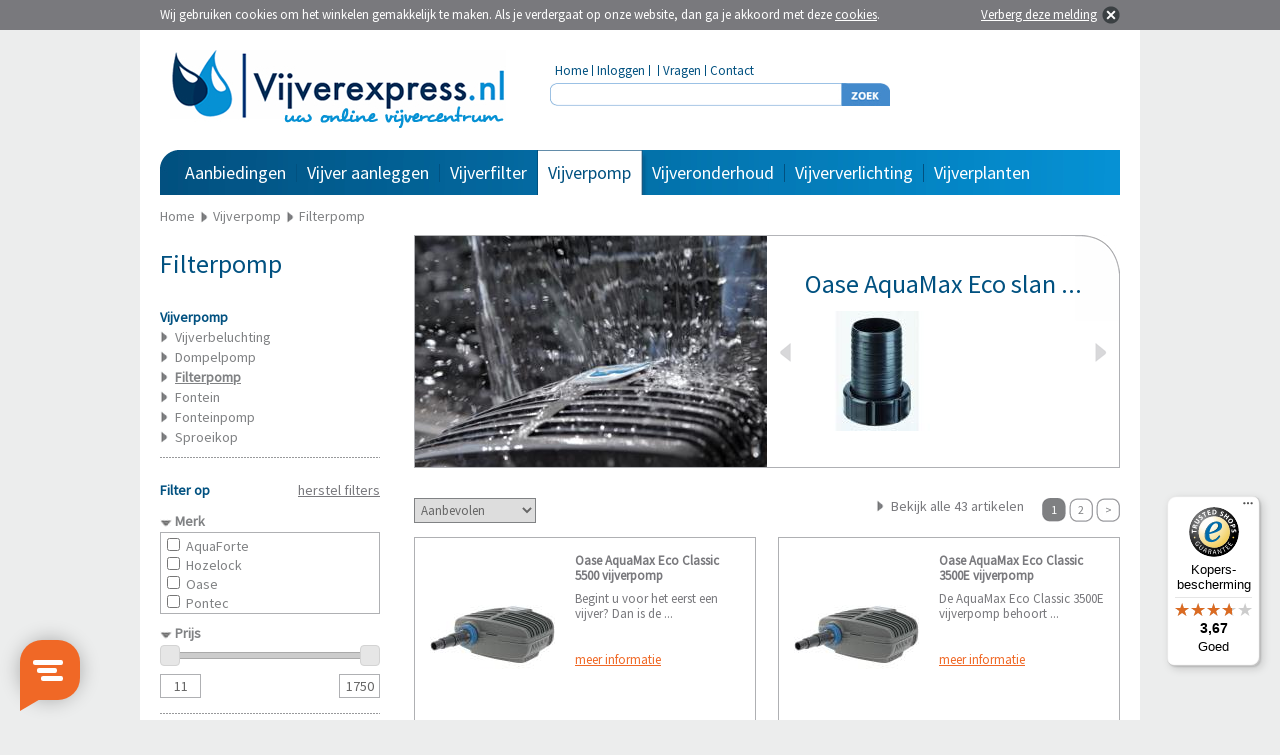

--- FILE ---
content_type: text/html; charset=utf-8
request_url: https://www.vijverexpress.nl/filterpomp
body_size: 12487
content:
<?xml version="1.0" encoding="UTF-8"?>
<!DOCTYPE html PUBLIC "-//W3C//DTD XHTML 1.0 Strict//EN" "https://www.w3.org/TR/xhtml1/DTD/xhtml1-strict.dtd">
<html xmlns="https://www.w3.org/1999/xhtml" dir="ltr" lang="nl" xml:lang="nl">
    <head>
    	<title>Filterpomp | Vijverexpress.nl</title>
                <meta name="keywords" content="vijver, zwemvijver, vijverpompen, fonteinpompen, vijverbeluchting, vijverfilters, vijverfolies, vijvermanden, vijververlichting, voorgevormde vijvers, watervallen, doorstroomfilters, drukfilters, skimmers, uvc-stralers, vervangingslampen" />
                        <meta name="description" content="Filterpompen koopt u gemakkelijk online bij Vijverexpress.nl. Koop nu en betaal pas over 14 dagen! Snelle levering!" />
                <meta name="robots" content="index,follow" />
        <meta name="Author" content="Vijverexpress.nl" />
        <meta name="Copyright" content="Vijverexpress.nl" />
        <meta name="google-site-verification" content="a0eO-wutYQWBe4dWcppzraGOM4Y2v1LQtuliIxoZwuI" />
        <meta name="ahrefs-site-verification" content="78903067c350ece497f734a34c625d039227b890506965bda13fd5a47a3358df" />
        <base href="https://www.vijverexpress.nl/" />   
                        <link rel="shortcut icon" href="image/data/templates/vijverexpress/vijverexpress_icon.png" type="image/x-icon">
		<link rel="icon" href="image/data/templates/vijverexpress/vijverexpress_icon.png" type="image/x-icon">
                        <link href="https://www.vijverexpress.nl/filterpomp" rel="canonical" />
                <link href="https://www.vijverexpress.nl/vijverpomp/filterpomp?page=2" rel="next" />
                        <link rel="alternate" href="https://www.vijverexpress.nl/filterpomp" hreflang="nl-NL" />
                <link rel="alternate" href="https://www.vijverexpress.be/filterpomp" hreflang="nl-BE" />
                
        <link rel="stylesheet" href='https://fonts.googleapis.com/css?family=Source+Sans+Pro' type='text/css' />
        <link rel="stylesheet" href="catalog/view/theme/vijverexpress_v2/stylesheet/vijverexpress.css" type="text/css" media="all" />
        <!--[if IE 7]><link rel="stylesheet" href="catalog/view/theme/vijverexpress_v2/stylesheet/vijverexpress_ie7.css" type="text/css" media="all" /><![endif]-->
        <link rel="stylesheet" type="text/css" href="catalog/view/javascript/slides/slides.css" media="screen" />
        <link rel="stylesheet" type="text/css" href="catalog/view/javascript/jquery/jquery-ui.css" media="screen" />
        <link rel="stylesheet" type="text/css" href="catalog/view/javascript/jquery.fancybox-1.3.4/fancybox/jquery.fancybox-1.3.4.css" media="screen" />
    
        <script type="text/javascript" src="catalog/view/javascript/jquery/jquery-1.5.1.min.js"></script>
        <script type="text/javascript" src="catalog/view/javascript/jquery/jquery-ui-1.8.19.min.js"></script>   
        <script type="text/javascript" src="catalog/view/javascript/jquery/jquery.ui.touch-punch.min.js"></script>
        <script type="text/javascript" src="catalog/view/javascript/jquery/jquery.history.min.js"></script>
        <script type="text/javascript" src="catalog/view/javascript/livefilter/livefilter.min.js"></script>
        <script type="text/javascript" src="catalog/view/javascript/livesearch/livesearch.min.js"></script>
        <script type="text/javascript" src="catalog/view/javascript/jquery.fancybox-1.3.4/fancybox/jquery.fancybox-1.3.4.pack.js"></script>
		<script type="text/javascript" src="catalog/view/javascript/jquery.fancybox-1.3.4/fancybox/jquery.load.fancybox.js"></script>
        <script type="text/javascript" src="catalog/view/javascript/slides/slides.jquery.min.js"></script>
        <script type="text/javascript" src="catalog/view/javascript/cart/cart.min.js"></script>
        <script type="text/javascript" src="catalog/view/javascript/menu/menu.min.js"></script>
        <script type="text/javascript" src="catalog/view/javascript/newsletter/newsletter.min.js"></script>
        <script type="text/javascript" src="catalog/view/javascript/packages/packages.min.js"></script>
        <script type="text/javascript" src="catalog/view/javascript/notouch/notouch.min.js"></script>
    </head>
    <body>
    	        <div id="cookie"></div>
        <div id="websiteholder">
            <div id="header">
                <div id="header_logo">
                    <a href="https://www.vijverexpress.nl/" title="Vijverxpress.nl - Uw online vijvercentrum"><img src="catalog/view/theme/vijverexpress_v2/image/vijverexpress_logo.jpg" alt="Vijverxpress.nl - Uw online vijvercentrum" border="0" /></a>
                </div>
                <div id="topmenu">
                    <div id="menuitem">
                        <a href="https://www.vijverexpress.nl/" title="Home">Home</a>
                    </div>
                    <div id="menuitem_seperator">&nbsp;</div>
                    <div id="menuitem">
                    	                        	<a href="https://www.vijverexpress.nl/index.php?route=account/login" title="Inloggen">Inloggen</a>
                                            </div>
                    <div id="menuitem_seperator">&nbsp;</div>
                    <div id="menuitem">
                    	                        	                                            </div>
                    <div id="menuitem_seperator">&nbsp;</div>
                    <div id="menuitem">
                        <a href="https://www.vijverexpress.nl/faq" title="Veel gestelde vragen">Vragen</a>
                    </div>
                    <div id="menuitem_seperator">&nbsp;</div>
                    <div id="menuitem">
                        <a href="https://www.vijverexpress.nl/contact" title="Contact">Contact</a>
                    </div>
                </div>
                <div id="search">
                    <div id="searchfieldholder"><input id="searchfield" type="text" name="search"  value="" autocomplete="off" /></div>
                    <div id="searchbuttonholder"><a onclick="moduleSearch();" title="Zoeken"><img src="catalog/view/theme/vijverexpress_v2/image/searchbutton.jpg" alt="Zoeken" border="0" /></a></div>
                </div>
                                <div id="cart">
                                    </div>
            </div>
            
            <div id="menu">
            	<div class="menuitem_level1">
                    <a href="/special" title="Aanbiedingen">Aanbiedingen</a>
                    <div id="connector">&nbsp;</div>
                    <div id="submenu_right">
                        <div id="items">
                            <div id="item"><a href="/special" title="Aanbiedingen">Aanbiedingen</a></div>
                            <div id="item"><a href="/dayspecial" title="Dagaanbieding">Dagaanbieding</a></div>
                                                    </div>
                        <div id="menu_special">
                        	                                <div id="special">
                                    <div id="price">Nu<br /> 0,00</div>
                                </div>
                                <div id="title">
                                                                    </div>
                                <div id="category"></div>
                                <div id="price">Van<br />&euro; <strike> 0,00</strike></div>
                                <a href="/dayspecial" title=""><img src="https://www.vijverexpress.nl/image/cache/no_image-0_100x160.jpg" alt="" vspace="20" border="0" /></a>
                                                    </div>
                    </div>
                </div>
            	            	                    <div class="menuitem_level1_seperator">&nbsp;</div>
                                            <div class="menuitem_level1">
                        		                        			                                                    <a href="https://www.vijverexpress.nl/vijver-aanleggen" title="Vijver aanleggen">Vijver aanleggen</a>
                            <div id="connector">&nbsp;</div>
                            <div id="submenu_right">
                                <div id="items">
                                                                            <div id="item"><a href="https://www.vijverexpress.nl/vijver-aanleggen/aansluitmateriaal" title="Aansluitmateriaal">Aansluitmateriaal</a></div>
                                                                            <div id="item"><a href="https://www.vijverexpress.nl/vijver-aanleggen/fonteinvijver" title="Fonteinvijver">Fonteinvijver</a></div>
                                                                            <div id="item"><a href="https://www.vijverexpress.nl/vijver-aanleggen/terrasvijver" title="Terrasvijver">Terrasvijver</a></div>
                                                                            <div id="item"><a href="https://www.vijverexpress.nl/vijver-aanleggen/vijverbodem" title="Vijverbodem">Vijverbodem</a></div>
                                                                            <div id="item"><a href="https://www.vijverexpress.nl/vijver-aanleggen/vijverfolie" title="Vijverfolie">Vijverfolie</a></div>
                                                                            <div id="item"><a href="https://www.vijverexpress.nl/vijver-aanleggen/vijvermand" title="Vijvermand">Vijvermand</a></div>
                                                                            <div id="item"><a href="https://www.vijverexpress.nl/vijver-aanleggen/voorgevormde-vijver" title="Voorgevormde vijver">Voorgevormde vijver</a></div>
                                                                            <div id="item"><a href="https://www.vijverexpress.nl/vijver-aanleggen/waterornamenten" title="Waterornamenten">Waterornamenten</a></div>
                                                                            <div id="item"><a href="https://www.vijverexpress.nl/vijver-aanleggen/vijver-waterval" title="Waterval">Waterval</a></div>
                                                                    </div>
                                <div id="menu_special">
                                	                                </div>
                            </div>
                        </div>
                                                                            <div class="menuitem_level1_seperator">&nbsp;</div>
                                            <div class="menuitem_level1">
                        		                        			                                                    <a href="https://www.vijverexpress.nl/vijverfilter" title="Vijverfilter">Vijverfilter</a>
                            <div id="connector">&nbsp;</div>
                            <div id="submenu_right">
                                <div id="items">
                                                                            <div id="item"><a href="https://www.vijverexpress.nl/vijverfilter/vijverfilters/beadfilter" title="Beadfilter">Beadfilter</a></div>
                                                                            <div id="item"><a href="https://www.vijverexpress.nl/vijverfilter/vijverfilters/doorstroomfilter" title="Doorstroomfilter">Doorstroomfilter</a></div>
                                                                            <div id="item"><a href="https://www.vijverexpress.nl/vijverfilter/vijverfilters/drukfilter" title="Drukfilter">Drukfilter</a></div>
                                                                            <div id="item"><a href="https://www.vijverexpress.nl/vijverfilter/vijverfilters/filtermateriaal" title="Filtermateriaal">Filtermateriaal</a></div>
                                                                            <div id="item"><a href="https://www.vijverexpress.nl/vijverfilter/vijverfilters/filterspons" title="Filterspons">Filterspons</a></div>
                                                                            <div id="item"><a href="https://www.vijverexpress.nl/vijverfilter/vijverfilters/module-filter" title="Module filter">Module filter</a></div>
                                                                            <div id="item"><a href="https://www.vijverexpress.nl/vijverfilter/vijverfilters/onderwaterfilter" title="Onderwaterfilter">Onderwaterfilter</a></div>
                                                                            <div id="item"><a href="https://www.vijverexpress.nl/vijverfilter/vijverfilters/skimmer" title="Skimmer">Skimmer</a></div>
                                                                            <div id="item"><a href="https://www.vijverexpress.nl/vijverfilter/vijverfilters/uvc-filter" title="UVC-filter">UVC-filter</a></div>
                                                                            <div id="item"><a href="https://www.vijverexpress.nl/vijverfilter/vijverfilters/uvc-lamp" title="UVC-lamp">UVC-lamp</a></div>
                                                                            <div id="item"><a href="https://www.vijverexpress.nl/vijverfilter/vijverfilters/voorfilter" title="Voorfilter">Voorfilter</a></div>
                                                                    </div>
                                <div id="menu_special">
                                	                                </div>
                            </div>
                        </div>
                                                                            <div class="menuitem_level1_seperator">&nbsp;</div>
                                            <div id="menuitem_level1_selected" class="menuitem_level1_selected">
                        		                        			                                                    <a href="https://www.vijverexpress.nl/vijverpomp" title="Vijverpomp">Vijverpomp</a>
                            <div id="connector">&nbsp;</div>
                            <div id="submenu_right">
                                <div id="items">
                                                                            <div id="item"><a href="https://www.vijverexpress.nl/vijverpomp/vijverbeluchting" title="Vijverbeluchting">Vijverbeluchting</a></div>
                                                                            <div id="item"><a href="https://www.vijverexpress.nl/vijverpomp/dompelpomp" title="Dompelpomp">Dompelpomp</a></div>
                                                                            <div id="item"><a href="https://www.vijverexpress.nl/vijverpomp/filterpomp" title="Filterpomp">Filterpomp</a></div>
                                                                            <div id="item"><a href="https://www.vijverexpress.nl/vijverpomp/fontein" title="Fontein">Fontein</a></div>
                                                                            <div id="item"><a href="https://www.vijverexpress.nl/vijverpomp/fonteinpomp" title="Fonteinpomp">Fonteinpomp</a></div>
                                                                            <div id="item"><a href="https://www.vijverexpress.nl/vijverpomp/sproeikop" title="Sproeikop">Sproeikop</a></div>
                                                                    </div>
                                <div id="menu_special">
                                	                                </div>
                            </div>
                        </div>
                                                                            <div class="menuitem_level1_seperator">&nbsp;</div>
                                            <div class="menuitem_level1">
                        		                        			                                                    <a href="https://www.vijverexpress.nl/vijveronderhoud" title="Vijveronderhoud">Vijveronderhoud</a>
                            <div id="connector">&nbsp;</div>
                            <div id="submenu_right">
                                <div id="items">
                                                                            <div id="item"><a href="https://www.vijverexpress.nl/vijveronderhoud/vijver-onderhoud/quarantaine-bakken" title="Quarantaine bakken">Quarantaine bakken</a></div>
                                                                            <div id="item"><a href="https://www.vijverexpress.nl/vijveronderhoud/vijver-onderhoud/schepnetten" title="Schepnetten">Schepnetten</a></div>
                                                                            <div id="item"><a href="https://www.vijverexpress.nl/vijveronderhoud/vijver-onderhoud/tangen-en-scharen" title="Tangen en Scharen">Tangen en Scharen</a></div>
                                                                            <div id="item"><a href="https://www.vijverexpress.nl/vijveronderhoud/vijver-onderhoud/vijverbescherming" title="Vijverbescherming">Vijverbescherming</a></div>
                                                                            <div id="item"><a href="https://www.vijverexpress.nl/vijveronderhoud/vijver-onderhoud/vijverstofzuigers" title="Vijverstofzuigers">Vijverstofzuigers</a></div>
                                                                            <div id="item"><a href="https://www.vijverexpress.nl/vijveronderhoud/visvoer" title="Visvoer">Visvoer</a></div>
                                                                            <div id="item"><a href="https://www.vijverexpress.nl/vijveronderhoud/voederautomaten" title="Voederautomaten">Voederautomaten</a></div>
                                                                            <div id="item"><a href="https://www.vijverexpress.nl/vijveronderhoud/waterbehandeling" title="Waterbehandeling">Waterbehandeling</a></div>
                                                                            <div id="item"><a href="https://www.vijverexpress.nl/vijveronderhoud/wintervijver" title="Wintervijver">Wintervijver</a></div>
                                                                    </div>
                                <div id="menu_special">
                                	                                </div>
                            </div>
                        </div>
                                                                            <div class="menuitem_level1_seperator">&nbsp;</div>
                                            <div class="menuitem_level1">
                        		                        		                            		                                                    <a href="https://www.vijverexpress.nl/vijververlichting/stroommanagement" title="Vijververlichting">Vijververlichting</a>
                            <div id="connector_left">&nbsp;</div>
                            <div id="submenu_left">
                                <div id="menu_special">
                                	                                </div>
                                <div id="items">
                                                                            <div id="item"><a href="https://www.vijverexpress.nl/vijververlichting/stroommanagement" title="Stroommanagement">Stroommanagement</a></div>
                                                                            <div id="item"><a href="https://www.vijverexpress.nl/vijververlichting/vijver-verlichting/decoratieve-verlichting" title="Decoratieve verlichting">Decoratieve verlichting</a></div>
                                                                            <div id="item"><a href="https://www.vijverexpress.nl/vijververlichting/vijver-verlichting/halogeenverlichting" title="Halogeenverlichting">Halogeenverlichting</a></div>
                                                                            <div id="item"><a href="https://www.vijverexpress.nl/vijververlichting/vijver-verlichting/ledverlichting" title="Ledverlichting">Ledverlichting</a></div>
                                                                            <div id="item"><a href="https://www.vijverexpress.nl/vijververlichting/vijver-verlichting/vervangingslampen" title="Vervangingslampen">Vervangingslampen</a></div>
                                                                    </div>
                            </div>
                        </div>
                                                                            <div class="menuitem_level1_seperator">&nbsp;</div>
                                            <div class="menuitem_level1">
                        		                        			                                                    <a href="https://www.vijverexpress.nl/vijverplanten" title="Vijverplanten">Vijverplanten</a>
                            <div id="connector_left">&nbsp;</div>
                            <div id="submenu_left">
                                <div id="menu_special">
                                	                                </div>
                                <div id="items">
                                                                            <div id="item"><a href="https://www.vijverexpress.nl/vijverplanten/drijfplanten" title="Drijfplanten">Drijfplanten</a></div>
                                                                            <div id="item"><a href="https://www.vijverexpress.nl/vijverplanten/mini-vijver-met-planten" title="Mini vijver met planten">Mini vijver met planten</a></div>
                                                                            <div id="item"><a href="https://www.vijverexpress.nl/vijverplanten/moerasplanten" title="Moerasplanten">Moerasplanten</a></div>
                                                                            <div id="item"><a href="https://www.vijverexpress.nl/vijverplanten/waterlelie" title="Waterlelie">Waterlelie</a></div>
                                                                            <div id="item"><a href="https://www.vijverexpress.nl/vijverplanten/zuurstofplanten" title="Zuurstofplanten">Zuurstofplanten</a></div>
                                                                    </div>
                            </div>
                        </div>
                                                                    </div>
            
                            <div id="breadcrumb" itemscope itemtype="https://schema.org/BreadcrumbList">
                	<div id="item" itemprop="itemListElement" itemscope itemtype="http://schema.org/ListItem"><a href="https://www.vijverexpress.nl/" title="Home" itemprop="item"><span itemprop="name">Home</span></a><meta itemprop="position" content="1" /></div>
                    
                                                            	                    		                    	                        <div id="seperator">&nbsp;</div>
                        <div id="item" itemprop="itemListElement" itemscope itemtype="http://schema.org/ListItem"><a href="https://www.vijverexpress.nl/vijverpomp" title="Vijverpomp" itemprop="item"><span itemprop="name">Vijverpomp</span></a><meta itemprop="position" content="2" /></div>
                                        
                                                                                                                	<div id="seperator">&nbsp;</div>
                        	<div id="item" itemprop="itemListElement" itemscope itemtype="http://schema.org/ListItem"><a href="https://www.vijverexpress.nl/vijverpomp/filterpomp" title="Filterpomp" itemprop="item"><span itemprop="name">Filterpomp</span></a><meta itemprop="position" content="3" /></div>
                                                            </div>
            
<div id="content">
    <div id="leftcolumn">
        <div class="boxleft">
  <div class="top"><h1>Filterpomp</h1></div>
  <div id="category"><div id="filtermenu"><b>Vijverpomp</b><div id="item"><a href="https://www.vijverexpress.nl/vijverpomp/vijverbeluchting" title="Vijverbeluchting">Vijverbeluchting</a></div><div id="item"><a href="https://www.vijverexpress.nl/vijverpomp/dompelpomp" title="Dompelpomp">Dompelpomp</a></div><div id="item"><a href="https://www.vijverexpress.nl/vijverpomp/filterpomp" title="Filterpomp"><b>Filterpomp</b></a></div><div id="item"><a href="https://www.vijverexpress.nl/vijverpomp/fontein" title="Fontein">Fontein</a></div><div id="item"><a href="https://www.vijverexpress.nl/vijverpomp/fonteinpomp" title="Fonteinpomp">Fonteinpomp</a></div><div id="item"><a href="https://www.vijverexpress.nl/vijverpomp/sproeikop" title="Sproeikop">Sproeikop</a></div></div></div>
</div>
        
                
                	<div id="hr1"></div>
                
        <div id="product_filters">
        	
	         
	            <div id="filtertitle"><b>Filter op</b></div>
	            <div id="filterreset"><a class="livefilter_link" href="https://www.vijverexpress.nl/vijverpomp/filterpomp" title="Herstel alle filters">herstel filters</a></div>
	            
	        
	        	            <div id="filter">
	                <div id="filter_title">Merk</div>
	                <div id="filterbox">
	                  <div id="manufacturer_filterbox">
	                    	                        <div id="item"><input class="livefilter_checkbox" id="manufacturer_50" onchange="location=this.value" type="checkbox" value="https://www.vijverexpress.nl/vijverpomp/filterpomp?manufacturer_id=50_&sort=&order=&price=&filter="  /> <label for="manufacturer_50">AquaForte</label></div>
	                    	                        <div id="item"><input class="livefilter_checkbox" id="manufacturer_40" onchange="location=this.value" type="checkbox" value="https://www.vijverexpress.nl/vijverpomp/filterpomp?manufacturer_id=40_&sort=&order=&price=&filter="  /> <label for="manufacturer_40">Hozelock</label></div>
	                    	                        <div id="item"><input class="livefilter_checkbox" id="manufacturer_11" onchange="location=this.value" type="checkbox" value="https://www.vijverexpress.nl/vijverpomp/filterpomp?manufacturer_id=11_&sort=&order=&price=&filter="  /> <label for="manufacturer_11">Oase</label></div>
	                    	                        <div id="item"><input class="livefilter_checkbox" id="manufacturer_17" onchange="location=this.value" type="checkbox" value="https://www.vijverexpress.nl/vijverpomp/filterpomp?manufacturer_id=17_&sort=&order=&price=&filter="  /> <label for="manufacturer_17">Pontec</label></div>
	                    	                  </div>
	                </div>
	            </div>
	        	        
	            
	            <div id="filter">
	                <div id="filter_title">Prijs</div>
	                <div id="price_filterbox">
	                  <div id="price_slider"></div>
	                  <div id="minprice_holder">
	                    <input id="minprice_current" type="text" value="11" />
	                    <input id="minprice" type="hidden" value="11" />
	                  </div>
	                  <div id="maxprice_holder">
	                    <input id="maxprice_current" type="text" value="1750" />
	                    <input id="maxprice" type="hidden" value="1750" />
	                  </div>
	                  <input id="price_url" type="hidden" value="https://www.vijverexpress.nl/vijverpomp/filterpomp?sort=&order=&manufacturer_id=&price=&filter=&page=1" />
	                </div>
	            </div>
	        	        
	                
        </div>
        
            
          <div id="hr1"></div>
                
        <div id="unique_selling_points">
    </div>
    </div>

	<div id="rightcolumn">
    	            <div id="category_impressions">
                <div id="product_impression" style="background-image:url('https://www.vijverexpress.nl/image/cache/data/templates/categorien/vijver/filterpompen/pomp-0_square_352.jpg');" title="Vijverpompen - Filterpomp">&nbsp;</div>
                
                                
                                    <div class="category_slides_container">
                    	                                                    <div id="category_slide">
                                <a id="slide_item1" href="https://www.vijverexpress.nl/vijverpomp/filterpomp/oase-aquamax-eco-premium-12000-vijverpomp" title="Oase Aquamax Eco Premium 12000 vijverpomp">
                                    <div id="image"><img src="https://www.vijverexpress.nl/image/cache/data/oase/vijverpompen/filterpompen/oase-aquamax-eco-premium-12000-vijverpomp/oase-aquamax-eco-premium-12000-vijverpomp-4010052507422-0_120x120.jpg" border="0" alt="Oase Aquamax Eco Premium 12000 vijverpomp" /></div>
                                    <div id="information">
                                    	                                        
                                        <div id="title">
                                        Oase Aquamax Eco Prem ...                                        </div>
                                        
                                                                            </div>
                                </a>
                            </div>
                                                    <div id="category_slide">
                                <a id="slide_item2" href="https://www.vijverexpress.nl/vijverpomp/filterpomp/aquamax-gravity-eco-serie-150000" title="Aquamax gravity eco serie 150000">
                                    <div id="image"><img src="https://www.vijverexpress.nl/image/cache/data/oase/pompen/optimaxserie/57091_optimax10000_01_gr-trans-0_120x120.jpg" border="0" alt="Aquamax gravity eco serie 150000" /></div>
                                    <div id="information">
                                    	                                        
                                        <div id="title">
                                        Aquamax gravity eco s ...                                        </div>
                                        
                                                                            </div>
                                </a>
                            </div>
                                                    <div id="category_slide">
                                <a id="slide_item3" href="https://www.vijverexpress.nl/vijverpomp/filterpomp/oase-aquamax-eco-slangaansluiting-2" title="Oase AquaMax Eco slangaansluiting 2&#039;&#039;">
                                    <div id="image"><img src="https://www.vijverexpress.nl/image/cache/data/oase/aansluitmaterialen/oase-aquamax-eco-slangaansluiting-2/oase-aquamax-eco-slangaansluiting-2-4010052170695-0_120x120.jpg" border="0" alt="Oase AquaMax Eco slangaansluiting 2&#039;&#039;" /></div>
                                    <div id="information">
                                    	                                        
                                        <div id="title">
                                        Oase AquaMax Eco slan ...                                        </div>
                                        
                                                                            </div>
                                </a>
                            </div>
                                                    <div id="category_slide">
                                <a id="slide_item4" href="https://www.vijverexpress.nl/vijverpomp/filterpomp/pondomax-eco-8000-vijverpomp" title="Pondomax eco 8000 vijverpomp">
                                    <div id="image"><img src="https://www.vijverexpress.nl/image/cache/data/pontec/pompen/pondomax/pondomax_50851-0_120x120.jpg" border="0" alt="Pondomax eco 8000 vijverpomp" /></div>
                                    <div id="information">
                                    	                                        
                                        <div id="title">
                                        Pondomax eco 8000 vij ...                                        </div>
                                        
                                                                            </div>
                                </a>
                            </div>
                                                    <div id="category_slide">
                                <a id="slide_item5" href="https://www.vijverexpress.nl/vijverpomp/filterpomp/ecomax-o-serie-plus-vijverpomp" title="Ecomax o-serie plus vijverpomp">
                                    <div id="image"><img src="https://www.vijverexpress.nl/image/cache/data/sibo/RD710-0_120x120.jpg" border="0" alt="Ecomax o-serie plus vijverpomp" /></div>
                                    <div id="information">
                                    	                                        
                                        <div id="title">
                                        Ecomax o-serie plus v ...                                        </div>
                                        
                                                                            </div>
                                </a>
                            </div>
                                            </div>
                                
            </div>
                <div id="rightcolumn_products">
    		<div id="products_ajax_overlay"></div>

<div id="pagination">
    <select class="livefilter_select" name="sort" onchange="location=this.value">
                            <option value="https://www.vijverexpress.nl/vijverpomp/filterpomp?sort=p.recommend&order=DESC&manufacturer_id=&price=&filter=&page=1" selected="selected">Aanbevolen</option>
                                      <option value="https://www.vijverexpress.nl/vijverpomp/filterpomp?sort=p.date_added&order=DESC&manufacturer_id=&price=&filter=&page=1">Nieuwste collectie</option>
                                      <option value="https://www.vijverexpress.nl/vijverpomp/filterpomp?sort=pd.name&order=ASC&manufacturer_id=&price=&filter=&page=1">Naam A - Z</option>
                                      <option value="https://www.vijverexpress.nl/vijverpomp/filterpomp?sort=pd.name&order=DESC&manufacturer_id=&price=&filter=&page=1">Naam Z - A</option>
                                      <option value="https://www.vijverexpress.nl/vijverpomp/filterpomp?sort=p.price&order=ASC&manufacturer_id=&price=&filter=&page=1">Laagste prijs</option>
                                      <option value="https://www.vijverexpress.nl/vijverpomp/filterpomp?sort=p.price&order=DESC&manufacturer_id=&price=&filter=&page=1">Hoogste prijs</option>
                    </select>
            <div class="links"> <b>1</b>  <a class="livefilter_link" href="https://www.vijverexpress.nl/vijverpomp/filterpomp?page=2" title="pagina 2">2</a>  <a class="livefilter_link" href="https://www.vijverexpress.nl/vijverpomp/filterpomp?page=2" title="volgende">&gt;</a></div><div class="results">Artikel 1 t/m 40 uit 43 (2 pagina's)</div>        	        	            <div id="showall"><a class="livefilter_link" href="https://www.vijverexpress.nl/vijverpomp/filterpomp?page=all" title="Bekijk alle 43 artikelen">Bekijk alle 43 artikelen</a></div>
	        	   	    </div>

<div id="products_listing">
    <div id="product">
                        <div id="information">
            <div id="title">
            	<a href="https://www.vijverexpress.nl/vijverpomp/filterpomp/oase-aquamax-eco-classic-5500-vijverpomp" title="Oase AquaMax Eco Classic 5500 vijverpomp">Oase AquaMax Eco Classic 5500 vijverpomp</a>
            </div>
                        <div id="description">Begint u voor het eerst een vijver? Dan is de ...</div>
                        <div id="link">
                <a href="https://www.vijverexpress.nl/vijverpomp/filterpomp/oase-aquamax-eco-classic-5500-vijverpomp" title="Oase AquaMax Eco Classic 5500 vijverpomp">meer informatie</a>
            </div>
                    </div>
        <a href="https://www.vijverexpress.nl/vijverpomp/filterpomp/oase-aquamax-eco-classic-5500-vijverpomp" title="Oase AquaMax Eco Classic 5500 vijverpomp"><img src="https://www.vijverexpress.nl/image/cache/data/oase/vijverpompen/filterpompen/oase-aquamax-eco-classic-5500-vijverpomp/oase-aquamax-eco-classic-5500-vijverpomp-4010052510965-0_125x125.jpg" alt="Oase AquaMax Eco Classic 5500 vijverpomp" hspace="15" vspace="35" width="125" height="125" border="0" /></a>	
    
    		    <div id="product-rollover" onmouseleave="$('#product-image-9437').attr('src', 'https://www.vijverexpress.nl/image/cache/data/oase/vijverpompen/filterpompen/oase-aquamax-eco-classic-5500-vijverpomp/oase-aquamax-eco-classic-5500-vijverpomp-4010052510965-0_150x150.jpg');">
	<a id="product-rollover-link" href="https://www.vijverexpress.nl/vijverpomp/filterpomp/oase-aquamax-eco-classic-5500-vijverpomp"></a>
	    	<div id="information">
        <div id="title">
        	<a href="https://www.vijverexpress.nl/vijverpomp/filterpomp/oase-aquamax-eco-classic-5500-vijverpomp" title="Oase AquaMax Eco Classic 5500 vijverpomp">Oase AquaMax Eco Classic 5500 vijverpomp</a>
        </div>
                <div id="description">Begint u voor het eerst een vijver? Dan is de ...</div>
                <div id="link">
            <a href="https://www.vijverexpress.nl/vijverpomp/filterpomp/oase-aquamax-eco-classic-5500-vijverpomp" title="Oase AquaMax Eco Classic 5500 vijverpomp">meer informatie</a>
        </div>
            </div>
	<a href="https://www.vijverexpress.nl/vijverpomp/filterpomp/oase-aquamax-eco-classic-5500-vijverpomp" title="Oase AquaMax Eco Classic 5500 vijverpomp"><img id="product-image-9437" src="https://www.vijverexpress.nl/image/cache/data/oase/vijverpompen/filterpompen/oase-aquamax-eco-classic-5500-vijverpomp/oase-aquamax-eco-classic-5500-vijverpomp-4010052510965-0_150x150.jpg" alt="Oase AquaMax Eco Classic 5500 vijverpomp" hspace="8" vspace="20" width="150" height="150" border="0" /></a>
	
			<img id="manufacturer" src="https://www.vijverexpress.nl/image/cache/data/templates/merken/oase_logo-0_100x50.jpg" alt="Oase" title="Oase" hspace="33" vspace="0" border="0" />
		
			<div id="product-options">
					<div id="product-option-holder" onmouseover="$('#product-image-9437').attr('src', 'https://www.vijverexpress.nl/image/cache/data/oase/vijverpompen/filterpompen/oase-aquamax-eco-classic-5500-vijverpomp/oase-aquamax-eco-classic-5500-vijverpomp-4010052510965-0_150x150.jpg');" >
				<div id="product-option">
					<div id="arrow-up"></div>
					<img width="39" height="39" alt="" src="https://www.vijverexpress.nl/image/cache/data/oase/vijverpompen/filterpompen/oase-aquamax-eco-classic-5500-vijverpomp/oase-aquamax-eco-classic-5500-vijverpomp-4010052510965-0_40x40.jpg" />
				</div>
			</div>
					<div id="product-option-holder" onmouseover="$('#product-image-9437').attr('src', 'https://www.vijverexpress.nl/image/cache/data/oase/vijverpompen/filterpompen/oase-aquamax-eco-classic-5500-vijverpomp/oase-aquamax-eco-classic-5500-vijverpomp-4010052510965-1-0_150x150.jpg');" >
				<div id="product-option">
					<div id="arrow-up"></div>
					<img width="39" height="39" alt="" src="https://www.vijverexpress.nl/image/cache/data/oase/vijverpompen/filterpompen/oase-aquamax-eco-classic-5500-vijverpomp/oase-aquamax-eco-classic-5500-vijverpomp-4010052510965-1-0_40x40.jpg" />
				</div>
			</div>
					<div id="product-option-holder" onmouseover="$('#product-image-9437').attr('src', 'https://www.vijverexpress.nl/image/cache/data/oase/vijverpompen/filterpompen/oase-aquamax-eco-classic-5500-vijverpomp/oase-aquamax-eco-classic-5500-vijverpomp-4010052510965-2-0_150x150.jpg');" >
				<div id="product-option">
					<div id="arrow-up"></div>
					<img width="39" height="39" alt="" src="https://www.vijverexpress.nl/image/cache/data/oase/vijverpompen/filterpompen/oase-aquamax-eco-classic-5500-vijverpomp/oase-aquamax-eco-classic-5500-vijverpomp-4010052510965-2-0_40x40.jpg" />
				</div>
			</div>
					<div id="product-option-holder" onmouseover="$('#product-image-9437').attr('src', 'https://www.vijverexpress.nl/image/cache/data/oase/vijverpompen/filterpompen/oase-aquamax-eco-classic-5500-vijverpomp/oase-aquamax-eco-classic-5500-vijverpomp-4010052510965-3-0_150x150.jpg');" >
				<div id="product-option">
					<div id="arrow-up"></div>
					<img width="39" height="39" alt="" src="https://www.vijverexpress.nl/image/cache/data/oase/vijverpompen/filterpompen/oase-aquamax-eco-classic-5500-vijverpomp/oase-aquamax-eco-classic-5500-vijverpomp-4010052510965-3-0_40x40.jpg" />
				</div>
			</div>
				</div>
	</div>
	        </div>
    <div id="product">
                        <div id="information">
            <div id="title">
            	<a href="https://www.vijverexpress.nl/vijverpomp/filterpomp/oase-aquamax-eco-classic-3500-vijverpomp" title="Oase AquaMax Eco Classic 3500E vijverpomp">Oase AquaMax Eco Classic 3500E vijverpomp</a>
            </div>
                        <div id="description">De AquaMax Eco Classic 3500E vijverpomp behoort ...</div>
                        <div id="link">
                <a href="https://www.vijverexpress.nl/vijverpomp/filterpomp/oase-aquamax-eco-classic-3500-vijverpomp" title="Oase AquaMax Eco Classic 3500E vijverpomp">meer informatie</a>
            </div>
                    </div>
        <a href="https://www.vijverexpress.nl/vijverpomp/filterpomp/oase-aquamax-eco-classic-3500-vijverpomp" title="Oase AquaMax Eco Classic 3500E vijverpomp"><img src="https://www.vijverexpress.nl/image/cache/data/oase/vijverpompen/filterpompen/oase-aquamax-eco-classic-3500-vijverpomp/oase-aquamax-eco-classic-3500-vijverpomp-4010052510927-0_125x125.jpg" alt="Oase AquaMax Eco Classic 3500E vijverpomp" hspace="15" vspace="35" width="125" height="125" border="0" /></a>	
    
    		    <div id="product-rollover" onmouseleave="$('#product-image-9435').attr('src', 'https://www.vijverexpress.nl/image/cache/data/oase/vijverpompen/filterpompen/oase-aquamax-eco-classic-3500-vijverpomp/oase-aquamax-eco-classic-3500-vijverpomp-4010052510927-0_150x150.jpg');">
	<a id="product-rollover-link" href="https://www.vijverexpress.nl/vijverpomp/filterpomp/oase-aquamax-eco-classic-3500-vijverpomp"></a>
	    	<div id="information">
        <div id="title">
        	<a href="https://www.vijverexpress.nl/vijverpomp/filterpomp/oase-aquamax-eco-classic-3500-vijverpomp" title="Oase AquaMax Eco Classic 3500E vijverpomp">Oase AquaMax Eco Classic 3500E vijverpomp</a>
        </div>
                <div id="description">De AquaMax Eco Classic 3500E vijverpomp behoort ...</div>
                <div id="link">
            <a href="https://www.vijverexpress.nl/vijverpomp/filterpomp/oase-aquamax-eco-classic-3500-vijverpomp" title="Oase AquaMax Eco Classic 3500E vijverpomp">meer informatie</a>
        </div>
            </div>
	<a href="https://www.vijverexpress.nl/vijverpomp/filterpomp/oase-aquamax-eco-classic-3500-vijverpomp" title="Oase AquaMax Eco Classic 3500E vijverpomp"><img id="product-image-9435" src="https://www.vijverexpress.nl/image/cache/data/oase/vijverpompen/filterpompen/oase-aquamax-eco-classic-3500-vijverpomp/oase-aquamax-eco-classic-3500-vijverpomp-4010052510927-0_150x150.jpg" alt="Oase AquaMax Eco Classic 3500E vijverpomp" hspace="8" vspace="20" width="150" height="150" border="0" /></a>
	
			<img id="manufacturer" src="https://www.vijverexpress.nl/image/cache/data/templates/merken/oase_logo-0_100x50.jpg" alt="Oase" title="Oase" hspace="33" vspace="0" border="0" />
		
			<div id="product-options">
					<div id="product-option-holder" onmouseover="$('#product-image-9435').attr('src', 'https://www.vijverexpress.nl/image/cache/data/oase/vijverpompen/filterpompen/oase-aquamax-eco-classic-3500-vijverpomp/oase-aquamax-eco-classic-3500-vijverpomp-4010052510927-0_150x150.jpg');" >
				<div id="product-option">
					<div id="arrow-up"></div>
					<img width="39" height="39" alt="" src="https://www.vijverexpress.nl/image/cache/data/oase/vijverpompen/filterpompen/oase-aquamax-eco-classic-3500-vijverpomp/oase-aquamax-eco-classic-3500-vijverpomp-4010052510927-0_40x40.jpg" />
				</div>
			</div>
					<div id="product-option-holder" onmouseover="$('#product-image-9435').attr('src', 'https://www.vijverexpress.nl/image/cache/data/oase/vijverpompen/filterpompen/oase-aquamax-eco-classic-3500-vijverpomp/oase-aquamax-eco-classic-3500-vijverpomp-4010052510927-1-0_150x150.jpg');" >
				<div id="product-option">
					<div id="arrow-up"></div>
					<img width="39" height="39" alt="" src="https://www.vijverexpress.nl/image/cache/data/oase/vijverpompen/filterpompen/oase-aquamax-eco-classic-3500-vijverpomp/oase-aquamax-eco-classic-3500-vijverpomp-4010052510927-1-0_40x40.jpg" />
				</div>
			</div>
					<div id="product-option-holder" onmouseover="$('#product-image-9435').attr('src', 'https://www.vijverexpress.nl/image/cache/data/oase/vijverpompen/filterpompen/oase-aquamax-eco-classic-3500-vijverpomp/oase-aquamax-eco-classic-3500-vijverpomp-4010052510927-2-0_150x150.jpg');" >
				<div id="product-option">
					<div id="arrow-up"></div>
					<img width="39" height="39" alt="" src="https://www.vijverexpress.nl/image/cache/data/oase/vijverpompen/filterpompen/oase-aquamax-eco-classic-3500-vijverpomp/oase-aquamax-eco-classic-3500-vijverpomp-4010052510927-2-0_40x40.jpg" />
				</div>
			</div>
					<div id="product-option-holder" onmouseover="$('#product-image-9435').attr('src', 'https://www.vijverexpress.nl/image/cache/data/oase/vijverpompen/filterpompen/oase-aquamax-eco-classic-3500-vijverpomp/oase-aquamax-eco-classic-3500-vijverpomp-4010052510927-3-0_150x150.jpg');" >
				<div id="product-option">
					<div id="arrow-up"></div>
					<img width="39" height="39" alt="" src="https://www.vijverexpress.nl/image/cache/data/oase/vijverpompen/filterpompen/oase-aquamax-eco-classic-3500-vijverpomp/oase-aquamax-eco-classic-3500-vijverpomp-4010052510927-3-0_40x40.jpg" />
				</div>
			</div>
				</div>
	</div>
	        </div>
    <div id="product">
                        <div id="information">
            <div id="title">
            	<a href="https://www.vijverexpress.nl/vijverpomp/filterpomp/pondomax-eco-14000-vijverpomp" title="Pondomax eco 14000 vijverpomp">Pondomax eco 14000 vijverpomp</a>
            </div>
                        <div id="description">Als u op zoek bent naar een energiezuinige ...</div>
                        <div id="link">
                <a href="https://www.vijverexpress.nl/vijverpomp/filterpomp/pondomax-eco-14000-vijverpomp" title="Pondomax eco 14000 vijverpomp">meer informatie</a>
            </div>
                    </div>
        <a href="https://www.vijverexpress.nl/vijverpomp/filterpomp/pondomax-eco-14000-vijverpomp" title="Pondomax eco 14000 vijverpomp"><img src="https://www.vijverexpress.nl/image/cache/data/pontec/pompen/pondomax/pondomax_50851-0_125x125.jpg" alt="Pondomax eco 14000 vijverpomp" hspace="15" vspace="35" width="125" height="125" border="0" /></a>	
    
    		    <div id="product-rollover" onmouseleave="$('#product-image-25268').attr('src', 'https://www.vijverexpress.nl/image/cache/data/pontec/pompen/pondomax/pondomax_50851-0_150x150.jpg');">
	<a id="product-rollover-link" href="https://www.vijverexpress.nl/vijverpomp/filterpomp/pondomax-eco-14000-vijverpomp"></a>
	    	<div id="information">
        <div id="title">
        	<a href="https://www.vijverexpress.nl/vijverpomp/filterpomp/pondomax-eco-14000-vijverpomp" title="Pondomax eco 14000 vijverpomp">Pondomax eco 14000 vijverpomp</a>
        </div>
                <div id="description">Als u op zoek bent naar een energiezuinige ...</div>
                <div id="link">
            <a href="https://www.vijverexpress.nl/vijverpomp/filterpomp/pondomax-eco-14000-vijverpomp" title="Pondomax eco 14000 vijverpomp">meer informatie</a>
        </div>
            </div>
	<a href="https://www.vijverexpress.nl/vijverpomp/filterpomp/pondomax-eco-14000-vijverpomp" title="Pondomax eco 14000 vijverpomp"><img id="product-image-25268" src="https://www.vijverexpress.nl/image/cache/data/pontec/pompen/pondomax/pondomax_50851-0_150x150.jpg" alt="Pondomax eco 14000 vijverpomp" hspace="8" vspace="20" width="150" height="150" border="0" /></a>
	
			<img id="manufacturer" src="https://www.vijverexpress.nl/image/cache/data/templates/merken/pontec_logo-0_100x50.jpg" alt="Pontec" title="Pontec" hspace="33" vspace="0" border="0" />
		
			<div id="product-options">
					<div id="product-option-holder" onmouseover="$('#product-image-25268').attr('src', 'https://www.vijverexpress.nl/image/cache/data/pontec/pompen/pondomax/pondomax_50851-0_150x150.jpg');" >
				<div id="product-option">
					<div id="arrow-up"></div>
					<img width="39" height="39" alt="" src="https://www.vijverexpress.nl/image/cache/data/pontec/pompen/pondomax/pondomax_50851-0_40x40.jpg" />
				</div>
			</div>
					<div id="product-option-holder" onmouseover="$('#product-image-25268').attr('src', 'https://www.vijverexpress.nl/image/cache/data/pontec/pompen/pondomax/pondomax_50851_1-0_150x150.jpg');" >
				<div id="product-option">
					<div id="arrow-up"></div>
					<img width="39" height="39" alt="" src="https://www.vijverexpress.nl/image/cache/data/pontec/pompen/pondomax/pondomax_50851_1-0_40x40.jpg" />
				</div>
			</div>
				</div>
	</div>
	        </div>
    <div id="product">
                        <div id="information">
            <div id="title">
            	<a href="https://www.vijverexpress.nl/vijverpomp/filterpomp/pondomax-eco-11000-vijverpomp" title="Pondomax eco 11000 vijverpomp">Pondomax eco 11000 vijverpomp</a>
            </div>
                        <div id="description">Als u op zoek bent naar een energiezuinige ...</div>
                        <div id="link">
                <a href="https://www.vijverexpress.nl/vijverpomp/filterpomp/pondomax-eco-11000-vijverpomp" title="Pondomax eco 11000 vijverpomp">meer informatie</a>
            </div>
                    </div>
        <a href="https://www.vijverexpress.nl/vijverpomp/filterpomp/pondomax-eco-11000-vijverpomp" title="Pondomax eco 11000 vijverpomp"><img src="https://www.vijverexpress.nl/image/cache/data/pontec/pompen/pondomax/pondomax_50851-0_125x125.jpg" alt="Pondomax eco 11000 vijverpomp" hspace="15" vspace="35" width="125" height="125" border="0" /></a>	
    
    		    <div id="product-rollover" onmouseleave="$('#product-image-25267').attr('src', 'https://www.vijverexpress.nl/image/cache/data/pontec/pompen/pondomax/pondomax_50851-0_150x150.jpg');">
	<a id="product-rollover-link" href="https://www.vijverexpress.nl/vijverpomp/filterpomp/pondomax-eco-11000-vijverpomp"></a>
	    	<div id="information">
        <div id="title">
        	<a href="https://www.vijverexpress.nl/vijverpomp/filterpomp/pondomax-eco-11000-vijverpomp" title="Pondomax eco 11000 vijverpomp">Pondomax eco 11000 vijverpomp</a>
        </div>
                <div id="description">Als u op zoek bent naar een energiezuinige ...</div>
                <div id="link">
            <a href="https://www.vijverexpress.nl/vijverpomp/filterpomp/pondomax-eco-11000-vijverpomp" title="Pondomax eco 11000 vijverpomp">meer informatie</a>
        </div>
            </div>
	<a href="https://www.vijverexpress.nl/vijverpomp/filterpomp/pondomax-eco-11000-vijverpomp" title="Pondomax eco 11000 vijverpomp"><img id="product-image-25267" src="https://www.vijverexpress.nl/image/cache/data/pontec/pompen/pondomax/pondomax_50851-0_150x150.jpg" alt="Pondomax eco 11000 vijverpomp" hspace="8" vspace="20" width="150" height="150" border="0" /></a>
	
			<img id="manufacturer" src="https://www.vijverexpress.nl/image/cache/data/templates/merken/pontec_logo-0_100x50.jpg" alt="Pontec" title="Pontec" hspace="33" vspace="0" border="0" />
		
			<div id="product-options">
					<div id="product-option-holder" onmouseover="$('#product-image-25267').attr('src', 'https://www.vijverexpress.nl/image/cache/data/pontec/pompen/pondomax/pondomax_50851-0_150x150.jpg');" >
				<div id="product-option">
					<div id="arrow-up"></div>
					<img width="39" height="39" alt="" src="https://www.vijverexpress.nl/image/cache/data/pontec/pompen/pondomax/pondomax_50851-0_40x40.jpg" />
				</div>
			</div>
					<div id="product-option-holder" onmouseover="$('#product-image-25267').attr('src', 'https://www.vijverexpress.nl/image/cache/data/pontec/pompen/pondomax/pondomax_50851_1-0_150x150.jpg');" >
				<div id="product-option">
					<div id="arrow-up"></div>
					<img width="39" height="39" alt="" src="https://www.vijverexpress.nl/image/cache/data/pontec/pompen/pondomax/pondomax_50851_1-0_40x40.jpg" />
				</div>
			</div>
				</div>
	</div>
	        </div>
    <div id="product">
                        <div id="information">
            <div id="title">
            	<a href="https://www.vijverexpress.nl/vijverpomp/filterpomp/pondomax-eco-17000-vijverpomp" title="Pondomax eco 17000 vijverpomp">Pondomax eco 17000 vijverpomp</a>
            </div>
                        <div id="description">Als u op zoek bent naar een energiezuinige ...</div>
                        <div id="link">
                <a href="https://www.vijverexpress.nl/vijverpomp/filterpomp/pondomax-eco-17000-vijverpomp" title="Pondomax eco 17000 vijverpomp">meer informatie</a>
            </div>
                    </div>
        <a href="https://www.vijverexpress.nl/vijverpomp/filterpomp/pondomax-eco-17000-vijverpomp" title="Pondomax eco 17000 vijverpomp"><img src="https://www.vijverexpress.nl/image/cache/data/pontec/pompen/pondomax/pondomax_50851-0_125x125.jpg" alt="Pondomax eco 17000 vijverpomp" hspace="15" vspace="35" width="125" height="125" border="0" /></a>	
    
    		    <div id="product-rollover" onmouseleave="$('#product-image-25269').attr('src', 'https://www.vijverexpress.nl/image/cache/data/pontec/pompen/pondomax/pondomax_50851-0_150x150.jpg');">
	<a id="product-rollover-link" href="https://www.vijverexpress.nl/vijverpomp/filterpomp/pondomax-eco-17000-vijverpomp"></a>
	    	<div id="information">
        <div id="title">
        	<a href="https://www.vijverexpress.nl/vijverpomp/filterpomp/pondomax-eco-17000-vijverpomp" title="Pondomax eco 17000 vijverpomp">Pondomax eco 17000 vijverpomp</a>
        </div>
                <div id="description">Als u op zoek bent naar een energiezuinige ...</div>
                <div id="link">
            <a href="https://www.vijverexpress.nl/vijverpomp/filterpomp/pondomax-eco-17000-vijverpomp" title="Pondomax eco 17000 vijverpomp">meer informatie</a>
        </div>
            </div>
	<a href="https://www.vijverexpress.nl/vijverpomp/filterpomp/pondomax-eco-17000-vijverpomp" title="Pondomax eco 17000 vijverpomp"><img id="product-image-25269" src="https://www.vijverexpress.nl/image/cache/data/pontec/pompen/pondomax/pondomax_50851-0_150x150.jpg" alt="Pondomax eco 17000 vijverpomp" hspace="8" vspace="20" width="150" height="150" border="0" /></a>
	
			<img id="manufacturer" src="https://www.vijverexpress.nl/image/cache/data/templates/merken/pontec_logo-0_100x50.jpg" alt="Pontec" title="Pontec" hspace="33" vspace="0" border="0" />
		
			<div id="product-options">
					<div id="product-option-holder" onmouseover="$('#product-image-25269').attr('src', 'https://www.vijverexpress.nl/image/cache/data/pontec/pompen/pondomax/pondomax_50851-0_150x150.jpg');" >
				<div id="product-option">
					<div id="arrow-up"></div>
					<img width="39" height="39" alt="" src="https://www.vijverexpress.nl/image/cache/data/pontec/pompen/pondomax/pondomax_50851-0_40x40.jpg" />
				</div>
			</div>
					<div id="product-option-holder" onmouseover="$('#product-image-25269').attr('src', 'https://www.vijverexpress.nl/image/cache/data/pontec/pompen/pondomax/pondomax_50851_1-0_150x150.jpg');" >
				<div id="product-option">
					<div id="arrow-up"></div>
					<img width="39" height="39" alt="" src="https://www.vijverexpress.nl/image/cache/data/pontec/pompen/pondomax/pondomax_50851_1-0_40x40.jpg" />
				</div>
			</div>
				</div>
	</div>
	        </div>
    <div id="product">
                        <div id="information">
            <div id="title">
            	<a href="https://www.vijverexpress.nl/vijverpomp/filterpomp/pondomax-eco-5000-vijverpomp" title="Pondomax eco 5000 vijverpomp">Pondomax eco 5000 vijverpomp</a>
            </div>
                        <div id="description">Als u op zoek bent naar een energiezuinige ...</div>
                        <div id="link">
                <a href="https://www.vijverexpress.nl/vijverpomp/filterpomp/pondomax-eco-5000-vijverpomp" title="Pondomax eco 5000 vijverpomp">meer informatie</a>
            </div>
                    </div>
        <a href="https://www.vijverexpress.nl/vijverpomp/filterpomp/pondomax-eco-5000-vijverpomp" title="Pondomax eco 5000 vijverpomp"><img src="https://www.vijverexpress.nl/image/cache/data/pontec/pompen/pondomax/pondomax_50851-0_125x125.jpg" alt="Pondomax eco 5000 vijverpomp" hspace="15" vspace="35" width="125" height="125" border="0" /></a>	
    
    		    <div id="product-rollover" onmouseleave="$('#product-image-25265').attr('src', 'https://www.vijverexpress.nl/image/cache/data/pontec/pompen/pondomax/pondomax_50851-0_150x150.jpg');">
	<a id="product-rollover-link" href="https://www.vijverexpress.nl/vijverpomp/filterpomp/pondomax-eco-5000-vijverpomp"></a>
	    	<div id="information">
        <div id="title">
        	<a href="https://www.vijverexpress.nl/vijverpomp/filterpomp/pondomax-eco-5000-vijverpomp" title="Pondomax eco 5000 vijverpomp">Pondomax eco 5000 vijverpomp</a>
        </div>
                <div id="description">Als u op zoek bent naar een energiezuinige ...</div>
                <div id="link">
            <a href="https://www.vijverexpress.nl/vijverpomp/filterpomp/pondomax-eco-5000-vijverpomp" title="Pondomax eco 5000 vijverpomp">meer informatie</a>
        </div>
            </div>
	<a href="https://www.vijverexpress.nl/vijverpomp/filterpomp/pondomax-eco-5000-vijverpomp" title="Pondomax eco 5000 vijverpomp"><img id="product-image-25265" src="https://www.vijverexpress.nl/image/cache/data/pontec/pompen/pondomax/pondomax_50851-0_150x150.jpg" alt="Pondomax eco 5000 vijverpomp" hspace="8" vspace="20" width="150" height="150" border="0" /></a>
	
			<img id="manufacturer" src="https://www.vijverexpress.nl/image/cache/data/templates/merken/pontec_logo-0_100x50.jpg" alt="Pontec" title="Pontec" hspace="33" vspace="0" border="0" />
		
			<div id="product-options">
					<div id="product-option-holder" onmouseover="$('#product-image-25265').attr('src', 'https://www.vijverexpress.nl/image/cache/data/pontec/pompen/pondomax/pondomax_50851-0_150x150.jpg');" >
				<div id="product-option">
					<div id="arrow-up"></div>
					<img width="39" height="39" alt="" src="https://www.vijverexpress.nl/image/cache/data/pontec/pompen/pondomax/pondomax_50851-0_40x40.jpg" />
				</div>
			</div>
					<div id="product-option-holder" onmouseover="$('#product-image-25265').attr('src', 'https://www.vijverexpress.nl/image/cache/data/pontec/pompen/pondomax/pondomax_50851_1-0_150x150.jpg');" >
				<div id="product-option">
					<div id="arrow-up"></div>
					<img width="39" height="39" alt="" src="https://www.vijverexpress.nl/image/cache/data/pontec/pompen/pondomax/pondomax_50851_1-0_40x40.jpg" />
				</div>
			</div>
				</div>
	</div>
	        </div>
    <div id="product">
                        <div id="information">
            <div id="title">
            	<a href="https://www.vijverexpress.nl/vijverpomp/filterpomp/oase-aquamax-eco-classic-11500-vijverpomp" title="Oase AquaMax Eco Classic 11500 vijverpomp">Oase AquaMax Eco Classic 11500 vijverpomp</a>
            </div>
                        <div id="description">De AquaMax Eco Classic 11500 behoort inmiddels ...</div>
                        <div id="link">
                <a href="https://www.vijverexpress.nl/vijverpomp/filterpomp/oase-aquamax-eco-classic-11500-vijverpomp" title="Oase AquaMax Eco Classic 11500 vijverpomp">meer informatie</a>
            </div>
                    </div>
        <a href="https://www.vijverexpress.nl/vijverpomp/filterpomp/oase-aquamax-eco-classic-11500-vijverpomp" title="Oase AquaMax Eco Classic 11500 vijverpomp"><img src="https://www.vijverexpress.nl/image/cache/data/oase/vijverpompen/filterpompen/oase-aquamax-eco-classic-11500-vijverpomp/oase-aquamax-eco-classic-11500-vijverpomp-4010052511023-0_125x125.jpg" alt="Oase AquaMax Eco Classic 11500 vijverpomp" hspace="15" vspace="35" width="125" height="125" border="0" /></a>	
    
    		    <div id="product-rollover" onmouseleave="$('#product-image-9439').attr('src', 'https://www.vijverexpress.nl/image/cache/data/oase/vijverpompen/filterpompen/oase-aquamax-eco-classic-11500-vijverpomp/oase-aquamax-eco-classic-11500-vijverpomp-4010052511023-0_150x150.jpg');">
	<a id="product-rollover-link" href="https://www.vijverexpress.nl/vijverpomp/filterpomp/oase-aquamax-eco-classic-11500-vijverpomp"></a>
	    	<div id="information">
        <div id="title">
        	<a href="https://www.vijverexpress.nl/vijverpomp/filterpomp/oase-aquamax-eco-classic-11500-vijverpomp" title="Oase AquaMax Eco Classic 11500 vijverpomp">Oase AquaMax Eco Classic 11500 vijverpomp</a>
        </div>
                <div id="description">De AquaMax Eco Classic 11500 behoort inmiddels ...</div>
                <div id="link">
            <a href="https://www.vijverexpress.nl/vijverpomp/filterpomp/oase-aquamax-eco-classic-11500-vijverpomp" title="Oase AquaMax Eco Classic 11500 vijverpomp">meer informatie</a>
        </div>
            </div>
	<a href="https://www.vijverexpress.nl/vijverpomp/filterpomp/oase-aquamax-eco-classic-11500-vijverpomp" title="Oase AquaMax Eco Classic 11500 vijverpomp"><img id="product-image-9439" src="https://www.vijverexpress.nl/image/cache/data/oase/vijverpompen/filterpompen/oase-aquamax-eco-classic-11500-vijverpomp/oase-aquamax-eco-classic-11500-vijverpomp-4010052511023-0_150x150.jpg" alt="Oase AquaMax Eco Classic 11500 vijverpomp" hspace="8" vspace="20" width="150" height="150" border="0" /></a>
	
			<img id="manufacturer" src="https://www.vijverexpress.nl/image/cache/data/templates/merken/oase_logo-0_100x50.jpg" alt="Oase" title="Oase" hspace="33" vspace="0" border="0" />
		
			<div id="product-options">
					<div id="product-option-holder" onmouseover="$('#product-image-9439').attr('src', 'https://www.vijverexpress.nl/image/cache/data/oase/vijverpompen/filterpompen/oase-aquamax-eco-classic-11500-vijverpomp/oase-aquamax-eco-classic-11500-vijverpomp-4010052511023-0_150x150.jpg');" >
				<div id="product-option">
					<div id="arrow-up"></div>
					<img width="39" height="39" alt="" src="https://www.vijverexpress.nl/image/cache/data/oase/vijverpompen/filterpompen/oase-aquamax-eco-classic-11500-vijverpomp/oase-aquamax-eco-classic-11500-vijverpomp-4010052511023-0_40x40.jpg" />
				</div>
			</div>
					<div id="product-option-holder" onmouseover="$('#product-image-9439').attr('src', 'https://www.vijverexpress.nl/image/cache/data/oase/vijverpompen/filterpompen/oase-aquamax-eco-classic-11500-vijverpomp/oase-aquamax-eco-classic-11500-vijverpomp-4010052511023-1-0_150x150.jpg');" >
				<div id="product-option">
					<div id="arrow-up"></div>
					<img width="39" height="39" alt="" src="https://www.vijverexpress.nl/image/cache/data/oase/vijverpompen/filterpompen/oase-aquamax-eco-classic-11500-vijverpomp/oase-aquamax-eco-classic-11500-vijverpomp-4010052511023-1-0_40x40.jpg" />
				</div>
			</div>
					<div id="product-option-holder" onmouseover="$('#product-image-9439').attr('src', 'https://www.vijverexpress.nl/image/cache/data/oase/vijverpompen/filterpompen/oase-aquamax-eco-classic-11500-vijverpomp/oase-aquamax-eco-classic-11500-vijverpomp-4010052511023-2-0_150x150.jpg');" >
				<div id="product-option">
					<div id="arrow-up"></div>
					<img width="39" height="39" alt="" src="https://www.vijverexpress.nl/image/cache/data/oase/vijverpompen/filterpompen/oase-aquamax-eco-classic-11500-vijverpomp/oase-aquamax-eco-classic-11500-vijverpomp-4010052511023-2-0_40x40.jpg" />
				</div>
			</div>
					<div id="product-option-holder" onmouseover="$('#product-image-9439').attr('src', 'https://www.vijverexpress.nl/image/cache/data/oase/vijverpompen/filterpompen/oase-aquamax-eco-classic-11500-vijverpomp/oase-aquamax-eco-classic-11500-vijverpomp-4010052511023-3-0_150x150.jpg');" >
				<div id="product-option">
					<div id="arrow-up"></div>
					<img width="39" height="39" alt="" src="https://www.vijverexpress.nl/image/cache/data/oase/vijverpompen/filterpompen/oase-aquamax-eco-classic-11500-vijverpomp/oase-aquamax-eco-classic-11500-vijverpomp-4010052511023-3-0_40x40.jpg" />
				</div>
			</div>
				</div>
	</div>
	        </div>
    <div id="product">
                        <div id="information">
            <div id="title">
            	<a href="https://www.vijverexpress.nl/vijverpomp/filterpomp/oase-aquamax-eco-slangaansluiting-2" title="Oase AquaMax Eco slangaansluiting 2&#039;&#039;">Oase AquaMax Eco slangaansluiting 2&#039;&#039;</a>
            </div>
                        <div id="description">Oase AquaMax Eco slangaansluiting 2&#39;&#39; ...</div>
                        <div id="link">
                <a href="https://www.vijverexpress.nl/vijverpomp/filterpomp/oase-aquamax-eco-slangaansluiting-2" title="Oase AquaMax Eco slangaansluiting 2&#039;&#039;">meer informatie</a>
            </div>
                    </div>
        <a href="https://www.vijverexpress.nl/vijverpomp/filterpomp/oase-aquamax-eco-slangaansluiting-2" title="Oase AquaMax Eco slangaansluiting 2&#039;&#039;"><img src="https://www.vijverexpress.nl/image/cache/data/oase/aansluitmaterialen/oase-aquamax-eco-slangaansluiting-2/oase-aquamax-eco-slangaansluiting-2-4010052170695-0_125x125.jpg" alt="Oase AquaMax Eco slangaansluiting 2&#039;&#039;" hspace="15" vspace="35" width="125" height="125" border="0" /></a>	
    
    		    <div id="product-rollover" onmouseleave="$('#product-image-8078').attr('src', 'https://www.vijverexpress.nl/image/cache/data/oase/aansluitmaterialen/oase-aquamax-eco-slangaansluiting-2/oase-aquamax-eco-slangaansluiting-2-4010052170695-0_150x150.jpg');">
	<a id="product-rollover-link" href="https://www.vijverexpress.nl/vijverpomp/filterpomp/oase-aquamax-eco-slangaansluiting-2"></a>
	    	<div id="information">
        <div id="title">
        	<a href="https://www.vijverexpress.nl/vijverpomp/filterpomp/oase-aquamax-eco-slangaansluiting-2" title="Oase AquaMax Eco slangaansluiting 2&#039;&#039;">Oase AquaMax Eco slangaansluiting 2&#039;&#039;</a>
        </div>
                <div id="description">Oase AquaMax Eco slangaansluiting 2&#39;&#39; ...</div>
                <div id="link">
            <a href="https://www.vijverexpress.nl/vijverpomp/filterpomp/oase-aquamax-eco-slangaansluiting-2" title="Oase AquaMax Eco slangaansluiting 2&#039;&#039;">meer informatie</a>
        </div>
            </div>
	<a href="https://www.vijverexpress.nl/vijverpomp/filterpomp/oase-aquamax-eco-slangaansluiting-2" title="Oase AquaMax Eco slangaansluiting 2&#039;&#039;"><img id="product-image-8078" src="https://www.vijverexpress.nl/image/cache/data/oase/aansluitmaterialen/oase-aquamax-eco-slangaansluiting-2/oase-aquamax-eco-slangaansluiting-2-4010052170695-0_150x150.jpg" alt="Oase AquaMax Eco slangaansluiting 2&#039;&#039;" hspace="8" vspace="20" width="150" height="150" border="0" /></a>
	
			<img id="manufacturer" src="https://www.vijverexpress.nl/image/cache/data/templates/merken/oase_logo-0_100x50.jpg" alt="Oase" title="Oase" hspace="33" vspace="0" border="0" />
		
	</div>
	        </div>
    <div id="product">
                        <div id="information">
            <div id="title">
            	<a href="https://www.vijverexpress.nl/vijverpomp/filterpomp/oase-aquamax-eco-slangaansluiting-1" title="Oase AquaMax Eco slangaansluiting 1 &frac12;&#039;&#039; ">Oase AquaMax Eco slangaansluiting 1 &frac12;&#039;&#039; </a>
            </div>
                        <div id="description">Oase AquaMax Eco slangaansluiting 1 ...</div>
                        <div id="link">
                <a href="https://www.vijverexpress.nl/vijverpomp/filterpomp/oase-aquamax-eco-slangaansluiting-1" title="Oase AquaMax Eco slangaansluiting 1 &frac12;&#039;&#039; ">meer informatie</a>
            </div>
                    </div>
        <a href="https://www.vijverexpress.nl/vijverpomp/filterpomp/oase-aquamax-eco-slangaansluiting-1" title="Oase AquaMax Eco slangaansluiting 1 &frac12;&#039;&#039; "><img src="https://www.vijverexpress.nl/image/cache/data/oase/aansluitmaterialen/oase-aquamax-eco-slangaansluiting-1/oase-aquamax-eco-slangaansluiting-1-4010052170640-0_125x125.jpg" alt="Oase AquaMax Eco slangaansluiting 1 &frac12;&#039;&#039; " hspace="15" vspace="35" width="125" height="125" border="0" /></a>	
    
    		    <div id="product-rollover" onmouseleave="$('#product-image-8077').attr('src', 'https://www.vijverexpress.nl/image/cache/data/oase/aansluitmaterialen/oase-aquamax-eco-slangaansluiting-1/oase-aquamax-eco-slangaansluiting-1-4010052170640-0_150x150.jpg');">
	<a id="product-rollover-link" href="https://www.vijverexpress.nl/vijverpomp/filterpomp/oase-aquamax-eco-slangaansluiting-1"></a>
	    	<div id="information">
        <div id="title">
        	<a href="https://www.vijverexpress.nl/vijverpomp/filterpomp/oase-aquamax-eco-slangaansluiting-1" title="Oase AquaMax Eco slangaansluiting 1 &frac12;&#039;&#039; ">Oase AquaMax Eco slangaansluiting 1 &frac12;&#039;&#039; </a>
        </div>
                <div id="description">Oase AquaMax Eco slangaansluiting 1 ...</div>
                <div id="link">
            <a href="https://www.vijverexpress.nl/vijverpomp/filterpomp/oase-aquamax-eco-slangaansluiting-1" title="Oase AquaMax Eco slangaansluiting 1 &frac12;&#039;&#039; ">meer informatie</a>
        </div>
            </div>
	<a href="https://www.vijverexpress.nl/vijverpomp/filterpomp/oase-aquamax-eco-slangaansluiting-1" title="Oase AquaMax Eco slangaansluiting 1 &frac12;&#039;&#039; "><img id="product-image-8077" src="https://www.vijverexpress.nl/image/cache/data/oase/aansluitmaterialen/oase-aquamax-eco-slangaansluiting-1/oase-aquamax-eco-slangaansluiting-1-4010052170640-0_150x150.jpg" alt="Oase AquaMax Eco slangaansluiting 1 &frac12;&#039;&#039; " hspace="8" vspace="20" width="150" height="150" border="0" /></a>
	
			<img id="manufacturer" src="https://www.vijverexpress.nl/image/cache/data/templates/merken/oase_logo-0_100x50.jpg" alt="Oase" title="Oase" hspace="33" vspace="0" border="0" />
		
	</div>
	        </div>
    <div id="product">
                        <div id="information">
            <div id="title">
            	<a href="https://www.vijverexpress.nl/vijverpomp/filterpomp/aquamax-eco-twin-serie" title="AquaMax Eco Twin 20000 vijverpomp">AquaMax Eco Twin 20000 vijverpomp</a>
            </div>
                        <div id="description">Met de AquaMax Eco Twin kunt u alle kanten op! ...</div>
                        <div id="link">
                <a href="https://www.vijverexpress.nl/vijverpomp/filterpomp/aquamax-eco-twin-serie" title="AquaMax Eco Twin 20000 vijverpomp">meer informatie</a>
            </div>
                    </div>
        <a href="https://www.vijverexpress.nl/vijverpomp/filterpomp/aquamax-eco-twin-serie" title="AquaMax Eco Twin 20000 vijverpomp"><img src="https://www.vijverexpress.nl/image/cache/data/oase/pompen/aquamaxecotwin/oase-aquamax-eco-twin-20000-50708-0_125x125.jpg" alt="AquaMax Eco Twin 20000 vijverpomp" hspace="15" vspace="35" width="125" height="125" border="0" /></a>	
    
    		    <div id="product-rollover" onmouseleave="$('#product-image-1532').attr('src', 'https://www.vijverexpress.nl/image/cache/data/oase/pompen/aquamaxecotwin/oase-aquamax-eco-twin-20000-50708-0_150x150.jpg');">
	<a id="product-rollover-link" href="https://www.vijverexpress.nl/vijverpomp/filterpomp/aquamax-eco-twin-serie"></a>
	    	<div id="information">
        <div id="title">
        	<a href="https://www.vijverexpress.nl/vijverpomp/filterpomp/aquamax-eco-twin-serie" title="AquaMax Eco Twin 20000 vijverpomp">AquaMax Eco Twin 20000 vijverpomp</a>
        </div>
                <div id="description">Met de AquaMax Eco Twin kunt u alle kanten op! ...</div>
                <div id="link">
            <a href="https://www.vijverexpress.nl/vijverpomp/filterpomp/aquamax-eco-twin-serie" title="AquaMax Eco Twin 20000 vijverpomp">meer informatie</a>
        </div>
            </div>
	<a href="https://www.vijverexpress.nl/vijverpomp/filterpomp/aquamax-eco-twin-serie" title="AquaMax Eco Twin 20000 vijverpomp"><img id="product-image-1532" src="https://www.vijverexpress.nl/image/cache/data/oase/pompen/aquamaxecotwin/oase-aquamax-eco-twin-20000-50708-0_150x150.jpg" alt="AquaMax Eco Twin 20000 vijverpomp" hspace="8" vspace="20" width="150" height="150" border="0" /></a>
	
			<img id="manufacturer" src="https://www.vijverexpress.nl/image/cache/data/templates/merken/oase_logo-0_100x50.jpg" alt="Oase" title="Oase" hspace="33" vspace="0" border="0" />
		
			<div id="product-options">
					<div id="product-option-holder" onmouseover="$('#product-image-1532').attr('src', 'https://www.vijverexpress.nl/image/cache/data/oase/pompen/aquamaxecotwin/oase-aquamax-eco-twin-20000-50708-0_150x150.jpg');" >
				<div id="product-option">
					<div id="arrow-up"></div>
					<img width="39" height="39" alt="" src="https://www.vijverexpress.nl/image/cache/data/oase/pompen/aquamaxecotwin/oase-aquamax-eco-twin-20000-50708-0_40x40.jpg" />
				</div>
			</div>
					<div id="product-option-holder" onmouseover="$('#product-image-1532').attr('src', 'https://www.vijverexpress.nl/image/cache/data/oase/pompen/aquamaxecotwin/oase-aquamax-eco-twin-20000-50708-2-0_150x150.jpg');" >
				<div id="product-option">
					<div id="arrow-up"></div>
					<img width="39" height="39" alt="" src="https://www.vijverexpress.nl/image/cache/data/oase/pompen/aquamaxecotwin/oase-aquamax-eco-twin-20000-50708-2-0_40x40.jpg" />
				</div>
			</div>
					<div id="product-option-holder" onmouseover="$('#product-image-1532').attr('src', 'https://www.vijverexpress.nl/image/cache/data/oase/pompen/aquamaxecotwin/oase-aquamax-eco-twin-20000-50708-3-0_150x150.jpg');" >
				<div id="product-option">
					<div id="arrow-up"></div>
					<img width="39" height="39" alt="" src="https://www.vijverexpress.nl/image/cache/data/oase/pompen/aquamaxecotwin/oase-aquamax-eco-twin-20000-50708-3-0_40x40.jpg" />
				</div>
			</div>
					<div id="product-option-holder" onmouseover="$('#product-image-1532').attr('src', 'https://www.vijverexpress.nl/image/cache/data/oase/pompen/aquamaxecotwin/oase-aquamax-eco-twin-20000-50708-1-0_150x150.jpg');" >
				<div id="product-option">
					<div id="arrow-up"></div>
					<img width="39" height="39" alt="" src="https://www.vijverexpress.nl/image/cache/data/oase/pompen/aquamaxecotwin/oase-aquamax-eco-twin-20000-50708-1-0_40x40.jpg" />
				</div>
			</div>
				</div>
	</div>
	        </div>
    <div id="product">
                        <div id="information">
            <div id="title">
            	<a href="https://www.vijverexpress.nl/vijverpomp/filterpomp/oase-aquamax-eco-twin-30000-vijverpomp" title="Oase AquaMax Eco Twin 30000 vijverpomp">Oase AquaMax Eco Twin 30000 vijverpomp</a>
            </div>
                        <div id="description">Met de AquaMax Eco Twin kunt u alle kanten op! ...</div>
                        <div id="link">
                <a href="https://www.vijverexpress.nl/vijverpomp/filterpomp/oase-aquamax-eco-twin-30000-vijverpomp" title="Oase AquaMax Eco Twin 30000 vijverpomp">meer informatie</a>
            </div>
                    </div>
        <a href="https://www.vijverexpress.nl/vijverpomp/filterpomp/oase-aquamax-eco-twin-30000-vijverpomp" title="Oase AquaMax Eco Twin 30000 vijverpomp"><img src="https://www.vijverexpress.nl/image/cache/data/oase/pompen/aquamaxecotwin/oase-aquamax-eco-twin-20000-50708-0_125x125.jpg" alt="Oase AquaMax Eco Twin 30000 vijverpomp" hspace="15" vspace="35" width="125" height="125" border="0" /></a>	
    
    		    <div id="product-rollover" onmouseleave="$('#product-image-25275').attr('src', 'https://www.vijverexpress.nl/image/cache/data/oase/pompen/aquamaxecotwin/oase-aquamax-eco-twin-20000-50708-0_150x150.jpg');">
	<a id="product-rollover-link" href="https://www.vijverexpress.nl/vijverpomp/filterpomp/oase-aquamax-eco-twin-30000-vijverpomp"></a>
	    	<div id="information">
        <div id="title">
        	<a href="https://www.vijverexpress.nl/vijverpomp/filterpomp/oase-aquamax-eco-twin-30000-vijverpomp" title="Oase AquaMax Eco Twin 30000 vijverpomp">Oase AquaMax Eco Twin 30000 vijverpomp</a>
        </div>
                <div id="description">Met de AquaMax Eco Twin kunt u alle kanten op! ...</div>
                <div id="link">
            <a href="https://www.vijverexpress.nl/vijverpomp/filterpomp/oase-aquamax-eco-twin-30000-vijverpomp" title="Oase AquaMax Eco Twin 30000 vijverpomp">meer informatie</a>
        </div>
            </div>
	<a href="https://www.vijverexpress.nl/vijverpomp/filterpomp/oase-aquamax-eco-twin-30000-vijverpomp" title="Oase AquaMax Eco Twin 30000 vijverpomp"><img id="product-image-25275" src="https://www.vijverexpress.nl/image/cache/data/oase/pompen/aquamaxecotwin/oase-aquamax-eco-twin-20000-50708-0_150x150.jpg" alt="Oase AquaMax Eco Twin 30000 vijverpomp" hspace="8" vspace="20" width="150" height="150" border="0" /></a>
	
			<img id="manufacturer" src="https://www.vijverexpress.nl/image/cache/data/templates/merken/oase_logo-0_100x50.jpg" alt="Oase" title="Oase" hspace="33" vspace="0" border="0" />
		
			<div id="product-options">
					<div id="product-option-holder" onmouseover="$('#product-image-25275').attr('src', 'https://www.vijverexpress.nl/image/cache/data/oase/pompen/aquamaxecotwin/oase-aquamax-eco-twin-20000-50708-0_150x150.jpg');" >
				<div id="product-option">
					<div id="arrow-up"></div>
					<img width="39" height="39" alt="" src="https://www.vijverexpress.nl/image/cache/data/oase/pompen/aquamaxecotwin/oase-aquamax-eco-twin-20000-50708-0_40x40.jpg" />
				</div>
			</div>
					<div id="product-option-holder" onmouseover="$('#product-image-25275').attr('src', 'https://www.vijverexpress.nl/image/cache/data/oase/pompen/aquamaxecotwin/aquamax_eco_twin-0_150x150.jpg');" >
				<div id="product-option">
					<div id="arrow-up"></div>
					<img width="39" height="39" alt="" src="https://www.vijverexpress.nl/image/cache/data/oase/pompen/aquamaxecotwin/aquamax_eco_twin-0_40x40.jpg" />
				</div>
			</div>
					<div id="product-option-holder" onmouseover="$('#product-image-25275').attr('src', 'https://www.vijverexpress.nl/image/cache/data/oase/pompen/aquamaxecotwin/oase-aquamax-eco-twin-20000-50708-3-0_150x150.jpg');" >
				<div id="product-option">
					<div id="arrow-up"></div>
					<img width="39" height="39" alt="" src="https://www.vijverexpress.nl/image/cache/data/oase/pompen/aquamaxecotwin/oase-aquamax-eco-twin-20000-50708-3-0_40x40.jpg" />
				</div>
			</div>
					<div id="product-option-holder" onmouseover="$('#product-image-25275').attr('src', 'https://www.vijverexpress.nl/image/cache/data/oase/pompen/aquamaxecotwin/oase-aquamax-eco-twin-20000-50708-2-0_150x150.jpg');" >
				<div id="product-option">
					<div id="arrow-up"></div>
					<img width="39" height="39" alt="" src="https://www.vijverexpress.nl/image/cache/data/oase/pompen/aquamaxecotwin/oase-aquamax-eco-twin-20000-50708-2-0_40x40.jpg" />
				</div>
			</div>
				</div>
	</div>
	        </div>
    <div id="product">
                        <div id="information">
            <div id="title">
            	<a href="https://www.vijverexpress.nl/vijverpomp/filterpomp/pondomax-eco-8000-vijverpomp" title="Pondomax eco 8000 vijverpomp">Pondomax eco 8000 vijverpomp</a>
            </div>
                        <div id="description">Als u op zoek bent naar een energiezuinige ...</div>
                        <div id="link">
                <a href="https://www.vijverexpress.nl/vijverpomp/filterpomp/pondomax-eco-8000-vijverpomp" title="Pondomax eco 8000 vijverpomp">meer informatie</a>
            </div>
                    </div>
        <a href="https://www.vijverexpress.nl/vijverpomp/filterpomp/pondomax-eco-8000-vijverpomp" title="Pondomax eco 8000 vijverpomp"><img src="https://www.vijverexpress.nl/image/cache/data/pontec/pompen/pondomax/pondomax_50851-0_125x125.jpg" alt="Pondomax eco 8000 vijverpomp" hspace="15" vspace="35" width="125" height="125" border="0" /></a>	
    
    		    <div id="product-rollover" onmouseleave="$('#product-image-25266').attr('src', 'https://www.vijverexpress.nl/image/cache/data/pontec/pompen/pondomax/pondomax_50851-0_150x150.jpg');">
	<a id="product-rollover-link" href="https://www.vijverexpress.nl/vijverpomp/filterpomp/pondomax-eco-8000-vijverpomp"></a>
	    	<div id="information">
        <div id="title">
        	<a href="https://www.vijverexpress.nl/vijverpomp/filterpomp/pondomax-eco-8000-vijverpomp" title="Pondomax eco 8000 vijverpomp">Pondomax eco 8000 vijverpomp</a>
        </div>
                <div id="description">Als u op zoek bent naar een energiezuinige ...</div>
                <div id="link">
            <a href="https://www.vijverexpress.nl/vijverpomp/filterpomp/pondomax-eco-8000-vijverpomp" title="Pondomax eco 8000 vijverpomp">meer informatie</a>
        </div>
            </div>
	<a href="https://www.vijverexpress.nl/vijverpomp/filterpomp/pondomax-eco-8000-vijverpomp" title="Pondomax eco 8000 vijverpomp"><img id="product-image-25266" src="https://www.vijverexpress.nl/image/cache/data/pontec/pompen/pondomax/pondomax_50851-0_150x150.jpg" alt="Pondomax eco 8000 vijverpomp" hspace="8" vspace="20" width="150" height="150" border="0" /></a>
	
			<img id="manufacturer" src="https://www.vijverexpress.nl/image/cache/data/templates/merken/pontec_logo-0_100x50.jpg" alt="Pontec" title="Pontec" hspace="33" vspace="0" border="0" />
		
			<div id="product-options">
					<div id="product-option-holder" onmouseover="$('#product-image-25266').attr('src', 'https://www.vijverexpress.nl/image/cache/data/pontec/pompen/pondomax/pondomax_50851-0_150x150.jpg');" >
				<div id="product-option">
					<div id="arrow-up"></div>
					<img width="39" height="39" alt="" src="https://www.vijverexpress.nl/image/cache/data/pontec/pompen/pondomax/pondomax_50851-0_40x40.jpg" />
				</div>
			</div>
					<div id="product-option-holder" onmouseover="$('#product-image-25266').attr('src', 'https://www.vijverexpress.nl/image/cache/data/pontec/pompen/pondomax/pondomax_50851_1-0_150x150.jpg');" >
				<div id="product-option">
					<div id="arrow-up"></div>
					<img width="39" height="39" alt="" src="https://www.vijverexpress.nl/image/cache/data/pontec/pompen/pondomax/pondomax_50851_1-0_40x40.jpg" />
				</div>
			</div>
				</div>
	</div>
	        </div>
    <div id="product">
                        <div id="information">
            <div id="title">
            	<a href="https://www.vijverexpress.nl/vijverpomp/filterpomp/pondomax-eco-2500-vijverpomp" title="Pondomax eco 2500 vijverpomp">Pondomax eco 2500 vijverpomp</a>
            </div>
                        <div id="description">Als u op zoek bent naar een energiezuinige ...</div>
                        <div id="link">
                <a href="https://www.vijverexpress.nl/vijverpomp/filterpomp/pondomax-eco-2500-vijverpomp" title="Pondomax eco 2500 vijverpomp">meer informatie</a>
            </div>
                    </div>
        <a href="https://www.vijverexpress.nl/vijverpomp/filterpomp/pondomax-eco-2500-vijverpomp" title="Pondomax eco 2500 vijverpomp"><img src="https://www.vijverexpress.nl/image/cache/data/pontec/pompen/pondomax/pondomax_50851-0_125x125.jpg" alt="Pondomax eco 2500 vijverpomp" hspace="15" vspace="35" width="125" height="125" border="0" /></a>	
    
    		    <div id="product-rollover" onmouseleave="$('#product-image-25264').attr('src', 'https://www.vijverexpress.nl/image/cache/data/pontec/pompen/pondomax/pondomax_50851-0_150x150.jpg');">
	<a id="product-rollover-link" href="https://www.vijverexpress.nl/vijverpomp/filterpomp/pondomax-eco-2500-vijverpomp"></a>
	    	<div id="information">
        <div id="title">
        	<a href="https://www.vijverexpress.nl/vijverpomp/filterpomp/pondomax-eco-2500-vijverpomp" title="Pondomax eco 2500 vijverpomp">Pondomax eco 2500 vijverpomp</a>
        </div>
                <div id="description">Als u op zoek bent naar een energiezuinige ...</div>
                <div id="link">
            <a href="https://www.vijverexpress.nl/vijverpomp/filterpomp/pondomax-eco-2500-vijverpomp" title="Pondomax eco 2500 vijverpomp">meer informatie</a>
        </div>
            </div>
	<a href="https://www.vijverexpress.nl/vijverpomp/filterpomp/pondomax-eco-2500-vijverpomp" title="Pondomax eco 2500 vijverpomp"><img id="product-image-25264" src="https://www.vijverexpress.nl/image/cache/data/pontec/pompen/pondomax/pondomax_50851-0_150x150.jpg" alt="Pondomax eco 2500 vijverpomp" hspace="8" vspace="20" width="150" height="150" border="0" /></a>
	
			<img id="manufacturer" src="https://www.vijverexpress.nl/image/cache/data/templates/merken/pontec_logo-0_100x50.jpg" alt="Pontec" title="Pontec" hspace="33" vspace="0" border="0" />
		
			<div id="product-options">
					<div id="product-option-holder" onmouseover="$('#product-image-25264').attr('src', 'https://www.vijverexpress.nl/image/cache/data/pontec/pompen/pondomax/pondomax_50851-0_150x150.jpg');" >
				<div id="product-option">
					<div id="arrow-up"></div>
					<img width="39" height="39" alt="" src="https://www.vijverexpress.nl/image/cache/data/pontec/pompen/pondomax/pondomax_50851-0_40x40.jpg" />
				</div>
			</div>
					<div id="product-option-holder" onmouseover="$('#product-image-25264').attr('src', 'https://www.vijverexpress.nl/image/cache/data/pontec/pompen/pondomax/pondomax_50851_1-0_150x150.jpg');" >
				<div id="product-option">
					<div id="arrow-up"></div>
					<img width="39" height="39" alt="" src="https://www.vijverexpress.nl/image/cache/data/pontec/pompen/pondomax/pondomax_50851_1-0_40x40.jpg" />
				</div>
			</div>
				</div>
	</div>
	        </div>
    <div id="product">
                        <div id="information">
            <div id="title">
            	<a href="https://www.vijverexpress.nl/vijverpomp/filterpomp/aquamax-gravity-eco-serie-20000" title="Aquamax gravity eco serie 20000">Aquamax gravity eco serie 20000</a>
            </div>
                        <div id="description">Unieke economische gravitatie filterpomp, ...</div>
                        <div id="link">
                <a href="https://www.vijverexpress.nl/vijverpomp/filterpomp/aquamax-gravity-eco-serie-20000" title="Aquamax gravity eco serie 20000">meer informatie</a>
            </div>
                    </div>
        <a href="https://www.vijverexpress.nl/vijverpomp/filterpomp/aquamax-gravity-eco-serie-20000" title="Aquamax gravity eco serie 20000"><img src="https://www.vijverexpress.nl/image/cache/data/oase/pompen/optimaxserie/57091_optimax10000_01_gr-trans-0_125x125.jpg" alt="Aquamax gravity eco serie 20000" hspace="15" vspace="35" width="125" height="125" border="0" /></a>	
    
    		    <div id="product-rollover" onmouseleave="$('#product-image-25207').attr('src', 'https://www.vijverexpress.nl/image/cache/data/oase/pompen/optimaxserie/57091_optimax10000_01_gr-trans-0_150x150.jpg');">
	<a id="product-rollover-link" href="https://www.vijverexpress.nl/vijverpomp/filterpomp/aquamax-gravity-eco-serie-20000"></a>
	    	<div id="information">
        <div id="title">
        	<a href="https://www.vijverexpress.nl/vijverpomp/filterpomp/aquamax-gravity-eco-serie-20000" title="Aquamax gravity eco serie 20000">Aquamax gravity eco serie 20000</a>
        </div>
                <div id="description">Unieke economische gravitatie filterpomp, ...</div>
                <div id="link">
            <a href="https://www.vijverexpress.nl/vijverpomp/filterpomp/aquamax-gravity-eco-serie-20000" title="Aquamax gravity eco serie 20000">meer informatie</a>
        </div>
            </div>
	<a href="https://www.vijverexpress.nl/vijverpomp/filterpomp/aquamax-gravity-eco-serie-20000" title="Aquamax gravity eco serie 20000"><img id="product-image-25207" src="https://www.vijverexpress.nl/image/cache/data/oase/pompen/optimaxserie/57091_optimax10000_01_gr-trans-0_150x150.jpg" alt="Aquamax gravity eco serie 20000" hspace="8" vspace="20" width="150" height="150" border="0" /></a>
	
			<img id="manufacturer" src="https://www.vijverexpress.nl/image/cache/data/templates/merken/oase_logo-0_100x50.jpg" alt="Oase" title="Oase" hspace="33" vspace="0" border="0" />
		
			<div id="product-options">
					<div id="product-option-holder" onmouseover="$('#product-image-25207').attr('src', 'https://www.vijverexpress.nl/image/cache/data/oase/pompen/optimaxserie/57091_optimax10000_01_gr-trans-0_150x150.jpg');" >
				<div id="product-option">
					<div id="arrow-up"></div>
					<img width="39" height="39" alt="" src="https://www.vijverexpress.nl/image/cache/data/oase/pompen/optimaxserie/57091_optimax10000_01_gr-trans-0_40x40.jpg" />
				</div>
			</div>
					<div id="product-option-holder" onmouseover="$('#product-image-25207').attr('src', 'https://www.vijverexpress.nl/image/cache/data/oase/pompen/optimaxserie/57091_optimax10000_04_gr-0_150x150.jpg');" >
				<div id="product-option">
					<div id="arrow-up"></div>
					<img width="39" height="39" alt="" src="https://www.vijverexpress.nl/image/cache/data/oase/pompen/optimaxserie/57091_optimax10000_04_gr-0_40x40.jpg" />
				</div>
			</div>
				</div>
	</div>
	        </div>
    <div id="product">
                        <div id="information">
            <div id="title">
            	<a href="https://www.vijverexpress.nl/vijverpomp/filterpomp/aquamax-gravity-eco-serie-150000" title="Aquamax gravity eco serie 150000">Aquamax gravity eco serie 150000</a>
            </div>
                        <div id="description">Unieke economische gravitatie filterpomp, ...</div>
                        <div id="link">
                <a href="https://www.vijverexpress.nl/vijverpomp/filterpomp/aquamax-gravity-eco-serie-150000" title="Aquamax gravity eco serie 150000">meer informatie</a>
            </div>
                    </div>
        <a href="https://www.vijverexpress.nl/vijverpomp/filterpomp/aquamax-gravity-eco-serie-150000" title="Aquamax gravity eco serie 150000"><img src="https://www.vijverexpress.nl/image/cache/data/oase/pompen/optimaxserie/57091_optimax10000_01_gr-trans-0_125x125.jpg" alt="Aquamax gravity eco serie 150000" hspace="15" vspace="35" width="125" height="125" border="0" /></a>	
    
    		    <div id="product-rollover" onmouseleave="$('#product-image-25206').attr('src', 'https://www.vijverexpress.nl/image/cache/data/oase/pompen/optimaxserie/57091_optimax10000_01_gr-trans-0_150x150.jpg');">
	<a id="product-rollover-link" href="https://www.vijverexpress.nl/vijverpomp/filterpomp/aquamax-gravity-eco-serie-150000"></a>
	    	<div id="information">
        <div id="title">
        	<a href="https://www.vijverexpress.nl/vijverpomp/filterpomp/aquamax-gravity-eco-serie-150000" title="Aquamax gravity eco serie 150000">Aquamax gravity eco serie 150000</a>
        </div>
                <div id="description">Unieke economische gravitatie filterpomp, ...</div>
                <div id="link">
            <a href="https://www.vijverexpress.nl/vijverpomp/filterpomp/aquamax-gravity-eco-serie-150000" title="Aquamax gravity eco serie 150000">meer informatie</a>
        </div>
            </div>
	<a href="https://www.vijverexpress.nl/vijverpomp/filterpomp/aquamax-gravity-eco-serie-150000" title="Aquamax gravity eco serie 150000"><img id="product-image-25206" src="https://www.vijverexpress.nl/image/cache/data/oase/pompen/optimaxserie/57091_optimax10000_01_gr-trans-0_150x150.jpg" alt="Aquamax gravity eco serie 150000" hspace="8" vspace="20" width="150" height="150" border="0" /></a>
	
			<img id="manufacturer" src="https://www.vijverexpress.nl/image/cache/data/templates/merken/oase_logo-0_100x50.jpg" alt="Oase" title="Oase" hspace="33" vspace="0" border="0" />
		
			<div id="product-options">
					<div id="product-option-holder" onmouseover="$('#product-image-25206').attr('src', 'https://www.vijverexpress.nl/image/cache/data/oase/pompen/optimaxserie/57091_optimax10000_01_gr-trans-0_150x150.jpg');" >
				<div id="product-option">
					<div id="arrow-up"></div>
					<img width="39" height="39" alt="" src="https://www.vijverexpress.nl/image/cache/data/oase/pompen/optimaxserie/57091_optimax10000_01_gr-trans-0_40x40.jpg" />
				</div>
			</div>
					<div id="product-option-holder" onmouseover="$('#product-image-25206').attr('src', 'https://www.vijverexpress.nl/image/cache/data/oase/pompen/optimaxserie/57091_optimax10000_04_gr-0_150x150.jpg');" >
				<div id="product-option">
					<div id="arrow-up"></div>
					<img width="39" height="39" alt="" src="https://www.vijverexpress.nl/image/cache/data/oase/pompen/optimaxserie/57091_optimax10000_04_gr-0_40x40.jpg" />
				</div>
			</div>
				</div>
	</div>
	        </div>
    <div id="product">
                        <div id="information">
            <div id="title">
            	<a href="https://www.vijverexpress.nl/vijverpomp/filterpomp/aquamax-dry-14000-filterpomp" title="AquaMax Dry 14000 filterpomp">AquaMax Dry 14000 filterpomp</a>
            </div>
                        <div id="description">Op zoek naar een filterpomp die u droog kan ...</div>
                        <div id="link">
                <a href="https://www.vijverexpress.nl/vijverpomp/filterpomp/aquamax-dry-14000-filterpomp" title="AquaMax Dry 14000 filterpomp">meer informatie</a>
            </div>
                    </div>
        <a href="https://www.vijverexpress.nl/vijverpomp/filterpomp/aquamax-dry-14000-filterpomp" title="AquaMax Dry 14000 filterpomp"><img src="https://www.vijverexpress.nl/image/cache/data/oase/pompen/aquamaxdry6000/oase-aquamax-dry-6000-50066-0_125x125.jpg" alt="AquaMax Dry 14000 filterpomp" hspace="15" vspace="35" width="125" height="125" border="0" /></a>	
    
    		    <div id="product-rollover" onmouseleave="$('#product-image-25205').attr('src', 'https://www.vijverexpress.nl/image/cache/data/oase/pompen/aquamaxdry6000/oase-aquamax-dry-6000-50066-0_150x150.jpg');">
	<a id="product-rollover-link" href="https://www.vijverexpress.nl/vijverpomp/filterpomp/aquamax-dry-14000-filterpomp"></a>
	    	<div id="information">
        <div id="title">
        	<a href="https://www.vijverexpress.nl/vijverpomp/filterpomp/aquamax-dry-14000-filterpomp" title="AquaMax Dry 14000 filterpomp">AquaMax Dry 14000 filterpomp</a>
        </div>
                <div id="description">Op zoek naar een filterpomp die u droog kan ...</div>
                <div id="link">
            <a href="https://www.vijverexpress.nl/vijverpomp/filterpomp/aquamax-dry-14000-filterpomp" title="AquaMax Dry 14000 filterpomp">meer informatie</a>
        </div>
            </div>
	<a href="https://www.vijverexpress.nl/vijverpomp/filterpomp/aquamax-dry-14000-filterpomp" title="AquaMax Dry 14000 filterpomp"><img id="product-image-25205" src="https://www.vijverexpress.nl/image/cache/data/oase/pompen/aquamaxdry6000/oase-aquamax-dry-6000-50066-0_150x150.jpg" alt="AquaMax Dry 14000 filterpomp" hspace="8" vspace="20" width="150" height="150" border="0" /></a>
	
			<img id="manufacturer" src="https://www.vijverexpress.nl/image/cache/data/templates/merken/oase_logo-0_100x50.jpg" alt="Oase" title="Oase" hspace="33" vspace="0" border="0" />
		
			<div id="product-options">
					<div id="product-option-holder" onmouseover="$('#product-image-25205').attr('src', 'https://www.vijverexpress.nl/image/cache/data/oase/pompen/aquamaxdry6000/oase-aquamax-dry-6000-50066-0_150x150.jpg');" >
				<div id="product-option">
					<div id="arrow-up"></div>
					<img width="39" height="39" alt="" src="https://www.vijverexpress.nl/image/cache/data/oase/pompen/aquamaxdry6000/oase-aquamax-dry-6000-50066-0_40x40.jpg" />
				</div>
			</div>
					<div id="product-option-holder" onmouseover="$('#product-image-25205').attr('src', 'https://www.vijverexpress.nl/image/cache/data/oase/pompen/aquamaxdry14000/50066_aquamax_dry8000_foto1_03_gr-0_150x150.jpg');" >
				<div id="product-option">
					<div id="arrow-up"></div>
					<img width="39" height="39" alt="" src="https://www.vijverexpress.nl/image/cache/data/oase/pompen/aquamaxdry14000/50066_aquamax_dry8000_foto1_03_gr-0_40x40.jpg" />
				</div>
			</div>
					<div id="product-option-holder" onmouseover="$('#product-image-25205').attr('src', 'https://www.vijverexpress.nl/image/cache/data/oase/pompen/aquamaxdry14000/50066_aquamax_dry14000_02_gr-trans-0_150x150.jpg');" >
				<div id="product-option">
					<div id="arrow-up"></div>
					<img width="39" height="39" alt="" src="https://www.vijverexpress.nl/image/cache/data/oase/pompen/aquamaxdry14000/50066_aquamax_dry14000_02_gr-trans-0_40x40.jpg" />
				</div>
			</div>
				</div>
	</div>
	        </div>
    <div id="product">
                        <div id="information">
            <div id="title">
            	<a href="https://www.vijverexpress.nl/vijverpomp/filterpomp/aquamax-dry-8000-filterpomp" title="AquaMax Dry 8000 filterpomp">AquaMax Dry 8000 filterpomp</a>
            </div>
                        <div id="description">Op zoek naar een filterpomp die u droog kan ...</div>
                        <div id="link">
                <a href="https://www.vijverexpress.nl/vijverpomp/filterpomp/aquamax-dry-8000-filterpomp" title="AquaMax Dry 8000 filterpomp">meer informatie</a>
            </div>
                    </div>
        <a href="https://www.vijverexpress.nl/vijverpomp/filterpomp/aquamax-dry-8000-filterpomp" title="AquaMax Dry 8000 filterpomp"><img src="https://www.vijverexpress.nl/image/cache/data/oase/pompen/aquamaxdry6000/oase-aquamax-dry-6000-50066-0_125x125.jpg" alt="AquaMax Dry 8000 filterpomp" hspace="15" vspace="35" width="125" height="125" border="0" /></a>	
    
    		    <div id="product-rollover" onmouseleave="$('#product-image-25204').attr('src', 'https://www.vijverexpress.nl/image/cache/data/oase/pompen/aquamaxdry6000/oase-aquamax-dry-6000-50066-0_150x150.jpg');">
	<a id="product-rollover-link" href="https://www.vijverexpress.nl/vijverpomp/filterpomp/aquamax-dry-8000-filterpomp"></a>
	    	<div id="information">
        <div id="title">
        	<a href="https://www.vijverexpress.nl/vijverpomp/filterpomp/aquamax-dry-8000-filterpomp" title="AquaMax Dry 8000 filterpomp">AquaMax Dry 8000 filterpomp</a>
        </div>
                <div id="description">Op zoek naar een filterpomp die u droog kan ...</div>
                <div id="link">
            <a href="https://www.vijverexpress.nl/vijverpomp/filterpomp/aquamax-dry-8000-filterpomp" title="AquaMax Dry 8000 filterpomp">meer informatie</a>
        </div>
            </div>
	<a href="https://www.vijverexpress.nl/vijverpomp/filterpomp/aquamax-dry-8000-filterpomp" title="AquaMax Dry 8000 filterpomp"><img id="product-image-25204" src="https://www.vijverexpress.nl/image/cache/data/oase/pompen/aquamaxdry6000/oase-aquamax-dry-6000-50066-0_150x150.jpg" alt="AquaMax Dry 8000 filterpomp" hspace="8" vspace="20" width="150" height="150" border="0" /></a>
	
			<img id="manufacturer" src="https://www.vijverexpress.nl/image/cache/data/templates/merken/oase_logo-0_100x50.jpg" alt="Oase" title="Oase" hspace="33" vspace="0" border="0" />
		
			<div id="product-options">
					<div id="product-option-holder" onmouseover="$('#product-image-25204').attr('src', 'https://www.vijverexpress.nl/image/cache/data/oase/pompen/aquamaxdry6000/oase-aquamax-dry-6000-50066-0_150x150.jpg');" >
				<div id="product-option">
					<div id="arrow-up"></div>
					<img width="39" height="39" alt="" src="https://www.vijverexpress.nl/image/cache/data/oase/pompen/aquamaxdry6000/oase-aquamax-dry-6000-50066-0_40x40.jpg" />
				</div>
			</div>
					<div id="product-option-holder" onmouseover="$('#product-image-25204').attr('src', 'https://www.vijverexpress.nl/image/cache/data/oase/pompen/aquamaxdry8000/50066_aquamax_dry8000_02_gr-trans-0_150x150.jpg');" >
				<div id="product-option">
					<div id="arrow-up"></div>
					<img width="39" height="39" alt="" src="https://www.vijverexpress.nl/image/cache/data/oase/pompen/aquamaxdry8000/50066_aquamax_dry8000_02_gr-trans-0_40x40.jpg" />
				</div>
			</div>
					<div id="product-option-holder" onmouseover="$('#product-image-25204').attr('src', 'https://www.vijverexpress.nl/image/cache/data/oase/pompen/aquamaxdry8000/50066_aquamax_dry8000_foto1_03_gr-0_150x150.jpg');" >
				<div id="product-option">
					<div id="arrow-up"></div>
					<img width="39" height="39" alt="" src="https://www.vijverexpress.nl/image/cache/data/oase/pompen/aquamaxdry8000/50066_aquamax_dry8000_foto1_03_gr-0_40x40.jpg" />
				</div>
			</div>
				</div>
	</div>
	        </div>
    <div id="product">
                        <div id="information">
            <div id="title">
            	<a href="https://www.vijverexpress.nl/vijverpomp/filterpomp/aquamax-eco-expert-26000-vijverpomp" title="AquaMax Eco Expert 26000 vijverpomp">AquaMax Eco Expert 26000 vijverpomp</a>
            </div>
                        <div id="description">De ontwikkeling van de krachtige filter en ...</div>
                        <div id="link">
                <a href="https://www.vijverexpress.nl/vijverpomp/filterpomp/aquamax-eco-expert-26000-vijverpomp" title="AquaMax Eco Expert 26000 vijverpomp">meer informatie</a>
            </div>
                    </div>
        <a href="https://www.vijverexpress.nl/vijverpomp/filterpomp/aquamax-eco-expert-26000-vijverpomp" title="AquaMax Eco Expert 26000 vijverpomp"><img src="https://www.vijverexpress.nl/image/cache/data/oase/pompen/aquamax-eco-expert-26000-vijverpomp/aquamax-eco-expert-26000-vijverpomp-0_125x125.jpg" alt="AquaMax Eco Expert 26000 vijverpomp" hspace="15" vspace="35" width="125" height="125" border="0" /></a>	
    
    		    <div id="product-rollover" onmouseleave="$('#product-image-25196').attr('src', 'https://www.vijverexpress.nl/image/cache/data/oase/pompen/aquamax-eco-expert-26000-vijverpomp/aquamax-eco-expert-26000-vijverpomp-0_150x150.jpg');">
	<a id="product-rollover-link" href="https://www.vijverexpress.nl/vijverpomp/filterpomp/aquamax-eco-expert-26000-vijverpomp"></a>
	    	<div id="information">
        <div id="title">
        	<a href="https://www.vijverexpress.nl/vijverpomp/filterpomp/aquamax-eco-expert-26000-vijverpomp" title="AquaMax Eco Expert 26000 vijverpomp">AquaMax Eco Expert 26000 vijverpomp</a>
        </div>
                <div id="description">De ontwikkeling van de krachtige filter en ...</div>
                <div id="link">
            <a href="https://www.vijverexpress.nl/vijverpomp/filterpomp/aquamax-eco-expert-26000-vijverpomp" title="AquaMax Eco Expert 26000 vijverpomp">meer informatie</a>
        </div>
            </div>
	<a href="https://www.vijverexpress.nl/vijverpomp/filterpomp/aquamax-eco-expert-26000-vijverpomp" title="AquaMax Eco Expert 26000 vijverpomp"><img id="product-image-25196" src="https://www.vijverexpress.nl/image/cache/data/oase/pompen/aquamax-eco-expert-26000-vijverpomp/aquamax-eco-expert-26000-vijverpomp-0_150x150.jpg" alt="AquaMax Eco Expert 26000 vijverpomp" hspace="8" vspace="20" width="150" height="150" border="0" /></a>
	
			<img id="manufacturer" src="https://www.vijverexpress.nl/image/cache/data/templates/merken/oase_logo-0_100x50.jpg" alt="Oase" title="Oase" hspace="33" vspace="0" border="0" />
		
			<div id="product-options">
					<div id="product-option-holder" onmouseover="$('#product-image-25196').attr('src', 'https://www.vijverexpress.nl/image/cache/data/oase/pompen/aquamax-eco-expert-26000-vijverpomp/aquamax-eco-expert-26000-vijverpomp-0_150x150.jpg');" >
				<div id="product-option">
					<div id="arrow-up"></div>
					<img width="39" height="39" alt="" src="https://www.vijverexpress.nl/image/cache/data/oase/pompen/aquamax-eco-expert-26000-vijverpomp/aquamax-eco-expert-26000-vijverpomp-0_40x40.jpg" />
				</div>
			</div>
					<div id="product-option-holder" onmouseover="$('#product-image-25196').attr('src', 'https://www.vijverexpress.nl/image/cache/data/oase/aquamax-eco-expert-vijverpomp/aquamax-eco-expert-vijverpomp-4010052399164-1-0_150x150.jpg');" >
				<div id="product-option">
					<div id="arrow-up"></div>
					<img width="39" height="39" alt="" src="https://www.vijverexpress.nl/image/cache/data/oase/aquamax-eco-expert-vijverpomp/aquamax-eco-expert-vijverpomp-4010052399164-1-0_40x40.jpg" />
				</div>
			</div>
					<div id="product-option-holder" onmouseover="$('#product-image-25196').attr('src', 'https://www.vijverexpress.nl/image/cache/data/oase/aquamax-eco-expert-vijverpomp/aquamax-eco-expert-vijverpomp-4010052399164-2-0_150x150.jpg');" >
				<div id="product-option">
					<div id="arrow-up"></div>
					<img width="39" height="39" alt="" src="https://www.vijverexpress.nl/image/cache/data/oase/aquamax-eco-expert-vijverpomp/aquamax-eco-expert-vijverpomp-4010052399164-2-0_40x40.jpg" />
				</div>
			</div>
				</div>
	</div>
	        </div>
    <div id="product">
                        <div id="information">
            <div id="title">
            	<a href="https://www.vijverexpress.nl/vijverpomp/filterpomp/oase-aquamax-eco-classic-17500-vijverpomp" title="Oase AquaMax Eco Classic 17500 vijverpomp">Oase AquaMax Eco Classic 17500 vijverpomp</a>
            </div>
                        <div id="description">Onder het instapmodel vijverpompen vinden we ook ...</div>
                        <div id="link">
                <a href="https://www.vijverexpress.nl/vijverpomp/filterpomp/oase-aquamax-eco-classic-17500-vijverpomp" title="Oase AquaMax Eco Classic 17500 vijverpomp">meer informatie</a>
            </div>
                    </div>
        <a href="https://www.vijverexpress.nl/vijverpomp/filterpomp/oase-aquamax-eco-classic-17500-vijverpomp" title="Oase AquaMax Eco Classic 17500 vijverpomp"><img src="https://www.vijverexpress.nl/image/cache/data/oase/vijverpompen/filterpompen/oase-aquamax-eco-classic-17500-vijverpomp/oase-aquamax-eco-classic-17500-vijverpomp-4010052566535-0_125x125.jpg" alt="Oase AquaMax Eco Classic 17500 vijverpomp" hspace="15" vspace="35" width="125" height="125" border="0" /></a>	
    
    		    <div id="product-rollover" onmouseleave="$('#product-image-9441').attr('src', 'https://www.vijverexpress.nl/image/cache/data/oase/vijverpompen/filterpompen/oase-aquamax-eco-classic-17500-vijverpomp/oase-aquamax-eco-classic-17500-vijverpomp-4010052566535-0_150x150.jpg');">
	<a id="product-rollover-link" href="https://www.vijverexpress.nl/vijverpomp/filterpomp/oase-aquamax-eco-classic-17500-vijverpomp"></a>
	    	<div id="information">
        <div id="title">
        	<a href="https://www.vijverexpress.nl/vijverpomp/filterpomp/oase-aquamax-eco-classic-17500-vijverpomp" title="Oase AquaMax Eco Classic 17500 vijverpomp">Oase AquaMax Eco Classic 17500 vijverpomp</a>
        </div>
                <div id="description">Onder het instapmodel vijverpompen vinden we ook ...</div>
                <div id="link">
            <a href="https://www.vijverexpress.nl/vijverpomp/filterpomp/oase-aquamax-eco-classic-17500-vijverpomp" title="Oase AquaMax Eco Classic 17500 vijverpomp">meer informatie</a>
        </div>
            </div>
	<a href="https://www.vijverexpress.nl/vijverpomp/filterpomp/oase-aquamax-eco-classic-17500-vijverpomp" title="Oase AquaMax Eco Classic 17500 vijverpomp"><img id="product-image-9441" src="https://www.vijverexpress.nl/image/cache/data/oase/vijverpompen/filterpompen/oase-aquamax-eco-classic-17500-vijverpomp/oase-aquamax-eco-classic-17500-vijverpomp-4010052566535-0_150x150.jpg" alt="Oase AquaMax Eco Classic 17500 vijverpomp" hspace="8" vspace="20" width="150" height="150" border="0" /></a>
	
			<img id="manufacturer" src="https://www.vijverexpress.nl/image/cache/data/templates/merken/oase_logo-0_100x50.jpg" alt="Oase" title="Oase" hspace="33" vspace="0" border="0" />
		
			<div id="product-options">
					<div id="product-option-holder" onmouseover="$('#product-image-9441').attr('src', 'https://www.vijverexpress.nl/image/cache/data/oase/vijverpompen/filterpompen/oase-aquamax-eco-classic-17500-vijverpomp/oase-aquamax-eco-classic-17500-vijverpomp-4010052566535-0_150x150.jpg');" >
				<div id="product-option">
					<div id="arrow-up"></div>
					<img width="39" height="39" alt="" src="https://www.vijverexpress.nl/image/cache/data/oase/vijverpompen/filterpompen/oase-aquamax-eco-classic-17500-vijverpomp/oase-aquamax-eco-classic-17500-vijverpomp-4010052566535-0_40x40.jpg" />
				</div>
			</div>
					<div id="product-option-holder" onmouseover="$('#product-image-9441').attr('src', 'https://www.vijverexpress.nl/image/cache/data/oase/vijverpompen/filterpompen/oase-aquamax-eco-classic-17500-vijverpomp/oase-aquamax-eco-classic-17500-vijverpomp-4010052566535-1-0_150x150.jpg');" >
				<div id="product-option">
					<div id="arrow-up"></div>
					<img width="39" height="39" alt="" src="https://www.vijverexpress.nl/image/cache/data/oase/vijverpompen/filterpompen/oase-aquamax-eco-classic-17500-vijverpomp/oase-aquamax-eco-classic-17500-vijverpomp-4010052566535-1-0_40x40.jpg" />
				</div>
			</div>
					<div id="product-option-holder" onmouseover="$('#product-image-9441').attr('src', 'https://www.vijverexpress.nl/image/cache/data/oase/vijverpompen/filterpompen/oase-aquamax-eco-classic-17500-vijverpomp/oase-aquamax-eco-classic-17500-vijverpomp-4010052566535-2-0_150x150.jpg');" >
				<div id="product-option">
					<div id="arrow-up"></div>
					<img width="39" height="39" alt="" src="https://www.vijverexpress.nl/image/cache/data/oase/vijverpompen/filterpompen/oase-aquamax-eco-classic-17500-vijverpomp/oase-aquamax-eco-classic-17500-vijverpomp-4010052566535-2-0_40x40.jpg" />
				</div>
			</div>
					<div id="product-option-holder" onmouseover="$('#product-image-9441').attr('src', 'https://www.vijverexpress.nl/image/cache/data/oase/vijverpompen/filterpompen/oase-aquamax-eco-classic-17500-vijverpomp/oase-aquamax-eco-classic-17500-vijverpomp-4010052566535-3-0_150x150.jpg');" >
				<div id="product-option">
					<div id="arrow-up"></div>
					<img width="39" height="39" alt="" src="https://www.vijverexpress.nl/image/cache/data/oase/vijverpompen/filterpompen/oase-aquamax-eco-classic-17500-vijverpomp/oase-aquamax-eco-classic-17500-vijverpomp-4010052566535-3-0_40x40.jpg" />
				</div>
			</div>
				</div>
	</div>
	        </div>
    <div id="product">
                        <div id="information">
            <div id="title">
            	<a href="https://www.vijverexpress.nl/vijverpomp/filterpomp/oase-aquamax-eco-classic-14500-vijverpomp" title="Oase AquaMax Eco Classic 14500 vijverpomp">Oase AquaMax Eco Classic 14500 vijverpomp</a>
            </div>
                        <div id="description">De Oase AquaMax Eco Classic 14500 behoort tot de ...</div>
                        <div id="link">
                <a href="https://www.vijverexpress.nl/vijverpomp/filterpomp/oase-aquamax-eco-classic-14500-vijverpomp" title="Oase AquaMax Eco Classic 14500 vijverpomp">meer informatie</a>
            </div>
                    </div>
        <a href="https://www.vijverexpress.nl/vijverpomp/filterpomp/oase-aquamax-eco-classic-14500-vijverpomp" title="Oase AquaMax Eco Classic 14500 vijverpomp"><img src="https://www.vijverexpress.nl/image/cache/data/oase/vijverpompen/filterpompen/oase-aquamax-eco-classic-14500-vijverpomp/oase-aquamax-eco-classic-14500-vijverpomp-4010052511047-0_125x125.jpg" alt="Oase AquaMax Eco Classic 14500 vijverpomp" hspace="15" vspace="35" width="125" height="125" border="0" /></a>	
    
    		    <div id="product-rollover" onmouseleave="$('#product-image-9440').attr('src', 'https://www.vijverexpress.nl/image/cache/data/oase/vijverpompen/filterpompen/oase-aquamax-eco-classic-14500-vijverpomp/oase-aquamax-eco-classic-14500-vijverpomp-4010052511047-0_150x150.jpg');">
	<a id="product-rollover-link" href="https://www.vijverexpress.nl/vijverpomp/filterpomp/oase-aquamax-eco-classic-14500-vijverpomp"></a>
	    	<div id="information">
        <div id="title">
        	<a href="https://www.vijverexpress.nl/vijverpomp/filterpomp/oase-aquamax-eco-classic-14500-vijverpomp" title="Oase AquaMax Eco Classic 14500 vijverpomp">Oase AquaMax Eco Classic 14500 vijverpomp</a>
        </div>
                <div id="description">De Oase AquaMax Eco Classic 14500 behoort tot de ...</div>
                <div id="link">
            <a href="https://www.vijverexpress.nl/vijverpomp/filterpomp/oase-aquamax-eco-classic-14500-vijverpomp" title="Oase AquaMax Eco Classic 14500 vijverpomp">meer informatie</a>
        </div>
            </div>
	<a href="https://www.vijverexpress.nl/vijverpomp/filterpomp/oase-aquamax-eco-classic-14500-vijverpomp" title="Oase AquaMax Eco Classic 14500 vijverpomp"><img id="product-image-9440" src="https://www.vijverexpress.nl/image/cache/data/oase/vijverpompen/filterpompen/oase-aquamax-eco-classic-14500-vijverpomp/oase-aquamax-eco-classic-14500-vijverpomp-4010052511047-0_150x150.jpg" alt="Oase AquaMax Eco Classic 14500 vijverpomp" hspace="8" vspace="20" width="150" height="150" border="0" /></a>
	
			<img id="manufacturer" src="https://www.vijverexpress.nl/image/cache/data/templates/merken/oase_logo-0_100x50.jpg" alt="Oase" title="Oase" hspace="33" vspace="0" border="0" />
		
			<div id="product-options">
					<div id="product-option-holder" onmouseover="$('#product-image-9440').attr('src', 'https://www.vijverexpress.nl/image/cache/data/oase/vijverpompen/filterpompen/oase-aquamax-eco-classic-14500-vijverpomp/oase-aquamax-eco-classic-14500-vijverpomp-4010052511047-0_150x150.jpg');" >
				<div id="product-option">
					<div id="arrow-up"></div>
					<img width="39" height="39" alt="" src="https://www.vijverexpress.nl/image/cache/data/oase/vijverpompen/filterpompen/oase-aquamax-eco-classic-14500-vijverpomp/oase-aquamax-eco-classic-14500-vijverpomp-4010052511047-0_40x40.jpg" />
				</div>
			</div>
					<div id="product-option-holder" onmouseover="$('#product-image-9440').attr('src', 'https://www.vijverexpress.nl/image/cache/data/oase/vijverpompen/filterpompen/oase-aquamax-eco-classic-14500-vijverpomp/oase-aquamax-eco-classic-14500-vijverpomp-4010052511047-1-0_150x150.jpg');" >
				<div id="product-option">
					<div id="arrow-up"></div>
					<img width="39" height="39" alt="" src="https://www.vijverexpress.nl/image/cache/data/oase/vijverpompen/filterpompen/oase-aquamax-eco-classic-14500-vijverpomp/oase-aquamax-eco-classic-14500-vijverpomp-4010052511047-1-0_40x40.jpg" />
				</div>
			</div>
					<div id="product-option-holder" onmouseover="$('#product-image-9440').attr('src', 'https://www.vijverexpress.nl/image/cache/data/oase/vijverpompen/filterpompen/oase-aquamax-eco-classic-14500-vijverpomp/oase-aquamax-eco-classic-14500-vijverpomp-4010052511047-2-0_150x150.jpg');" >
				<div id="product-option">
					<div id="arrow-up"></div>
					<img width="39" height="39" alt="" src="https://www.vijverexpress.nl/image/cache/data/oase/vijverpompen/filterpompen/oase-aquamax-eco-classic-14500-vijverpomp/oase-aquamax-eco-classic-14500-vijverpomp-4010052511047-2-0_40x40.jpg" />
				</div>
			</div>
					<div id="product-option-holder" onmouseover="$('#product-image-9440').attr('src', 'https://www.vijverexpress.nl/image/cache/data/oase/vijverpompen/filterpompen/oase-aquamax-eco-classic-14500-vijverpomp/oase-aquamax-eco-classic-14500-vijverpomp-4010052511047-3-0_150x150.jpg');" >
				<div id="product-option">
					<div id="arrow-up"></div>
					<img width="39" height="39" alt="" src="https://www.vijverexpress.nl/image/cache/data/oase/vijverpompen/filterpompen/oase-aquamax-eco-classic-14500-vijverpomp/oase-aquamax-eco-classic-14500-vijverpomp-4010052511047-3-0_40x40.jpg" />
				</div>
			</div>
				</div>
	</div>
	        </div>
    <div id="product">
                        <div id="information">
            <div id="title">
            	<a href="https://www.vijverexpress.nl/vijverpomp/filterpomp/oase-aquamax-eco-classic-8500-vijverpomp" title="Oase AquaMax Eco Classic 8500 vijverpomp">Oase AquaMax Eco Classic 8500 vijverpomp</a>
            </div>
                        <div id="description">De AquaMax Eco Classic serie staat bekend als het ...</div>
                        <div id="link">
                <a href="https://www.vijverexpress.nl/vijverpomp/filterpomp/oase-aquamax-eco-classic-8500-vijverpomp" title="Oase AquaMax Eco Classic 8500 vijverpomp">meer informatie</a>
            </div>
                    </div>
        <a href="https://www.vijverexpress.nl/vijverpomp/filterpomp/oase-aquamax-eco-classic-8500-vijverpomp" title="Oase AquaMax Eco Classic 8500 vijverpomp"><img src="https://www.vijverexpress.nl/image/cache/data/oase/vijverpompen/filterpompen/oase-aquamax-eco-classic-8500-vijverpomp/oase-aquamax-eco-classic-8500-vijverpomp-4010052510996-0_125x125.jpg" alt="Oase AquaMax Eco Classic 8500 vijverpomp" hspace="15" vspace="35" width="125" height="125" border="0" /></a>	
    
    		    <div id="product-rollover" onmouseleave="$('#product-image-9438').attr('src', 'https://www.vijverexpress.nl/image/cache/data/oase/vijverpompen/filterpompen/oase-aquamax-eco-classic-8500-vijverpomp/oase-aquamax-eco-classic-8500-vijverpomp-4010052510996-0_150x150.jpg');">
	<a id="product-rollover-link" href="https://www.vijverexpress.nl/vijverpomp/filterpomp/oase-aquamax-eco-classic-8500-vijverpomp"></a>
	    	<div id="information">
        <div id="title">
        	<a href="https://www.vijverexpress.nl/vijverpomp/filterpomp/oase-aquamax-eco-classic-8500-vijverpomp" title="Oase AquaMax Eco Classic 8500 vijverpomp">Oase AquaMax Eco Classic 8500 vijverpomp</a>
        </div>
                <div id="description">De AquaMax Eco Classic serie staat bekend als het ...</div>
                <div id="link">
            <a href="https://www.vijverexpress.nl/vijverpomp/filterpomp/oase-aquamax-eco-classic-8500-vijverpomp" title="Oase AquaMax Eco Classic 8500 vijverpomp">meer informatie</a>
        </div>
            </div>
	<a href="https://www.vijverexpress.nl/vijverpomp/filterpomp/oase-aquamax-eco-classic-8500-vijverpomp" title="Oase AquaMax Eco Classic 8500 vijverpomp"><img id="product-image-9438" src="https://www.vijverexpress.nl/image/cache/data/oase/vijverpompen/filterpompen/oase-aquamax-eco-classic-8500-vijverpomp/oase-aquamax-eco-classic-8500-vijverpomp-4010052510996-0_150x150.jpg" alt="Oase AquaMax Eco Classic 8500 vijverpomp" hspace="8" vspace="20" width="150" height="150" border="0" /></a>
	
			<img id="manufacturer" src="https://www.vijverexpress.nl/image/cache/data/templates/merken/oase_logo-0_100x50.jpg" alt="Oase" title="Oase" hspace="33" vspace="0" border="0" />
		
			<div id="product-options">
					<div id="product-option-holder" onmouseover="$('#product-image-9438').attr('src', 'https://www.vijverexpress.nl/image/cache/data/oase/vijverpompen/filterpompen/oase-aquamax-eco-classic-8500-vijverpomp/oase-aquamax-eco-classic-8500-vijverpomp-4010052510996-0_150x150.jpg');" >
				<div id="product-option">
					<div id="arrow-up"></div>
					<img width="39" height="39" alt="" src="https://www.vijverexpress.nl/image/cache/data/oase/vijverpompen/filterpompen/oase-aquamax-eco-classic-8500-vijverpomp/oase-aquamax-eco-classic-8500-vijverpomp-4010052510996-0_40x40.jpg" />
				</div>
			</div>
					<div id="product-option-holder" onmouseover="$('#product-image-9438').attr('src', 'https://www.vijverexpress.nl/image/cache/data/oase/vijverpompen/filterpompen/oase-aquamax-eco-classic-8500-vijverpomp/oase-aquamax-eco-classic-8500-vijverpomp-4010052510996-1-0_150x150.jpg');" >
				<div id="product-option">
					<div id="arrow-up"></div>
					<img width="39" height="39" alt="" src="https://www.vijverexpress.nl/image/cache/data/oase/vijverpompen/filterpompen/oase-aquamax-eco-classic-8500-vijverpomp/oase-aquamax-eco-classic-8500-vijverpomp-4010052510996-1-0_40x40.jpg" />
				</div>
			</div>
					<div id="product-option-holder" onmouseover="$('#product-image-9438').attr('src', 'https://www.vijverexpress.nl/image/cache/data/oase/vijverpompen/filterpompen/oase-aquamax-eco-classic-8500-vijverpomp/oase-aquamax-eco-classic-3500-vijverpomp-4010052510927-2-0_150x150.jpg');" >
				<div id="product-option">
					<div id="arrow-up"></div>
					<img width="39" height="39" alt="" src="https://www.vijverexpress.nl/image/cache/data/oase/vijverpompen/filterpompen/oase-aquamax-eco-classic-8500-vijverpomp/oase-aquamax-eco-classic-3500-vijverpomp-4010052510927-2-0_40x40.jpg" />
				</div>
			</div>
					<div id="product-option-holder" onmouseover="$('#product-image-9438').attr('src', 'https://www.vijverexpress.nl/image/cache/data/oase/vijverpompen/filterpompen/oase-aquamax-eco-classic-8500-vijverpomp/oase-aquamax-eco-classic-8500-vijverpomp-4010052510996-3-0_150x150.jpg');" >
				<div id="product-option">
					<div id="arrow-up"></div>
					<img width="39" height="39" alt="" src="https://www.vijverexpress.nl/image/cache/data/oase/vijverpompen/filterpompen/oase-aquamax-eco-classic-8500-vijverpomp/oase-aquamax-eco-classic-8500-vijverpomp-4010052510996-3-0_40x40.jpg" />
				</div>
			</div>
				</div>
	</div>
	        </div>
    <div id="product">
                        <div id="information">
            <div id="title">
            	<a href="https://www.vijverexpress.nl/vijverpomp/filterpomp/oase-aquamax-eco-premium-12000-12-volt-vijverpomp" title="Oase Aquamax Eco Premium 12000 / 12 volt vijverpomp">Oase Aquamax Eco Premium 12000 / 12 volt vijverpomp</a>
            </div>
                        <div id="description">De AquaMax Eco Premium 12000 / 12 volt vijverpomp ...</div>
                        <div id="link">
                <a href="https://www.vijverexpress.nl/vijverpomp/filterpomp/oase-aquamax-eco-premium-12000-12-volt-vijverpomp" title="Oase Aquamax Eco Premium 12000 / 12 volt vijverpomp">meer informatie</a>
            </div>
                    </div>
        <a href="https://www.vijverexpress.nl/vijverpomp/filterpomp/oase-aquamax-eco-premium-12000-12-volt-vijverpomp" title="Oase Aquamax Eco Premium 12000 / 12 volt vijverpomp"><img src="https://www.vijverexpress.nl/image/cache/data/oase/vijverpompen/filterpompen/oase-aquamax-eco-premium-12000-12-volt-vijverpomp/oase-aquamax-eco-premium-12000-12-volt-vijverpomp-4010052503820-0_125x125.jpg" alt="Oase Aquamax Eco Premium 12000 / 12 volt vijverpomp" hspace="15" vspace="35" width="125" height="125" border="0" /></a>	
    
    		    <div id="product-rollover" onmouseleave="$('#product-image-9434').attr('src', 'https://www.vijverexpress.nl/image/cache/data/oase/vijverpompen/filterpompen/oase-aquamax-eco-premium-12000-12-volt-vijverpomp/oase-aquamax-eco-premium-12000-12-volt-vijverpomp-4010052503820-0_150x150.jpg');">
	<a id="product-rollover-link" href="https://www.vijverexpress.nl/vijverpomp/filterpomp/oase-aquamax-eco-premium-12000-12-volt-vijverpomp"></a>
	    	<div id="information">
        <div id="title">
        	<a href="https://www.vijverexpress.nl/vijverpomp/filterpomp/oase-aquamax-eco-premium-12000-12-volt-vijverpomp" title="Oase Aquamax Eco Premium 12000 / 12 volt vijverpomp">Oase Aquamax Eco Premium 12000 / 12 volt vijverpomp</a>
        </div>
                <div id="description">De AquaMax Eco Premium 12000 / 12 volt vijverpomp ...</div>
                <div id="link">
            <a href="https://www.vijverexpress.nl/vijverpomp/filterpomp/oase-aquamax-eco-premium-12000-12-volt-vijverpomp" title="Oase Aquamax Eco Premium 12000 / 12 volt vijverpomp">meer informatie</a>
        </div>
            </div>
	<a href="https://www.vijverexpress.nl/vijverpomp/filterpomp/oase-aquamax-eco-premium-12000-12-volt-vijverpomp" title="Oase Aquamax Eco Premium 12000 / 12 volt vijverpomp"><img id="product-image-9434" src="https://www.vijverexpress.nl/image/cache/data/oase/vijverpompen/filterpompen/oase-aquamax-eco-premium-12000-12-volt-vijverpomp/oase-aquamax-eco-premium-12000-12-volt-vijverpomp-4010052503820-0_150x150.jpg" alt="Oase Aquamax Eco Premium 12000 / 12 volt vijverpomp" hspace="8" vspace="20" width="150" height="150" border="0" /></a>
	
			<img id="manufacturer" src="https://www.vijverexpress.nl/image/cache/data/templates/merken/oase_logo-0_100x50.jpg" alt="Oase" title="Oase" hspace="33" vspace="0" border="0" />
		
			<div id="product-options">
					<div id="product-option-holder" onmouseover="$('#product-image-9434').attr('src', 'https://www.vijverexpress.nl/image/cache/data/oase/vijverpompen/filterpompen/oase-aquamax-eco-premium-12000-12-volt-vijverpomp/oase-aquamax-eco-premium-12000-12-volt-vijverpomp-4010052503820-0_150x150.jpg');" >
				<div id="product-option">
					<div id="arrow-up"></div>
					<img width="39" height="39" alt="" src="https://www.vijverexpress.nl/image/cache/data/oase/vijverpompen/filterpompen/oase-aquamax-eco-premium-12000-12-volt-vijverpomp/oase-aquamax-eco-premium-12000-12-volt-vijverpomp-4010052503820-0_40x40.jpg" />
				</div>
			</div>
					<div id="product-option-holder" onmouseover="$('#product-image-9434').attr('src', 'https://www.vijverexpress.nl/image/cache/data/oase/vijverpompen/filterpompen/oase-aquamax-eco-premium-12000-12-volt-vijverpomp/oase-aquamax-eco-premium-12000-12-volt-vijverpomp-4010052503820-3-0_150x150.jpg');" >
				<div id="product-option">
					<div id="arrow-up"></div>
					<img width="39" height="39" alt="" src="https://www.vijverexpress.nl/image/cache/data/oase/vijverpompen/filterpompen/oase-aquamax-eco-premium-12000-12-volt-vijverpomp/oase-aquamax-eco-premium-12000-12-volt-vijverpomp-4010052503820-3-0_40x40.jpg" />
				</div>
			</div>
					<div id="product-option-holder" onmouseover="$('#product-image-9434').attr('src', 'https://www.vijverexpress.nl/image/cache/data/oase/vijverpompen/filterpompen/oase-aquamax-eco-premium-12000-12-volt-vijverpomp/oase-aquamax-eco-premium-12000-12-volt-vijverpomp-4010052503820-2-0_150x150.jpg');" >
				<div id="product-option">
					<div id="arrow-up"></div>
					<img width="39" height="39" alt="" src="https://www.vijverexpress.nl/image/cache/data/oase/vijverpompen/filterpompen/oase-aquamax-eco-premium-12000-12-volt-vijverpomp/oase-aquamax-eco-premium-12000-12-volt-vijverpomp-4010052503820-2-0_40x40.jpg" />
				</div>
			</div>
				</div>
	</div>
	        </div>
    <div id="product">
                        <div id="information">
            <div id="title">
            	<a href="https://www.vijverexpress.nl/vijverpomp/filterpomp/oase-aquamax-eco-premium-6000-12-volt-vijverpomp" title="Oase Aquamax Eco Premium 6000 / 12 volt vijverpomp">Oase Aquamax Eco Premium 6000 / 12 volt vijverpomp</a>
            </div>
                        <div id="description">De AquaMax Eco Premium 6000 / 12 volt vijverpomp ...</div>
                        <div id="link">
                <a href="https://www.vijverexpress.nl/vijverpomp/filterpomp/oase-aquamax-eco-premium-6000-12-volt-vijverpomp" title="Oase Aquamax Eco Premium 6000 / 12 volt vijverpomp">meer informatie</a>
            </div>
                    </div>
        <a href="https://www.vijverexpress.nl/vijverpomp/filterpomp/oase-aquamax-eco-premium-6000-12-volt-vijverpomp" title="Oase Aquamax Eco Premium 6000 / 12 volt vijverpomp"><img src="https://www.vijverexpress.nl/image/cache/data/oase/vijverpompen/filterpompen/oase-aquamax-eco-premium-6000-12-volt-vijverpomp/oase-aquamax-eco-premium-6000-12-volt-vijverpomp-4010052507309-0_125x125.jpg" alt="Oase Aquamax Eco Premium 6000 / 12 volt vijverpomp" hspace="15" vspace="35" width="125" height="125" border="0" /></a>	
    
    		    <div id="product-rollover" onmouseleave="$('#product-image-9433').attr('src', 'https://www.vijverexpress.nl/image/cache/data/oase/vijverpompen/filterpompen/oase-aquamax-eco-premium-6000-12-volt-vijverpomp/oase-aquamax-eco-premium-6000-12-volt-vijverpomp-4010052507309-0_150x150.jpg');">
	<a id="product-rollover-link" href="https://www.vijverexpress.nl/vijverpomp/filterpomp/oase-aquamax-eco-premium-6000-12-volt-vijverpomp"></a>
	    	<div id="information">
        <div id="title">
        	<a href="https://www.vijverexpress.nl/vijverpomp/filterpomp/oase-aquamax-eco-premium-6000-12-volt-vijverpomp" title="Oase Aquamax Eco Premium 6000 / 12 volt vijverpomp">Oase Aquamax Eco Premium 6000 / 12 volt vijverpomp</a>
        </div>
                <div id="description">De AquaMax Eco Premium 6000 / 12 volt vijverpomp ...</div>
                <div id="link">
            <a href="https://www.vijverexpress.nl/vijverpomp/filterpomp/oase-aquamax-eco-premium-6000-12-volt-vijverpomp" title="Oase Aquamax Eco Premium 6000 / 12 volt vijverpomp">meer informatie</a>
        </div>
            </div>
	<a href="https://www.vijverexpress.nl/vijverpomp/filterpomp/oase-aquamax-eco-premium-6000-12-volt-vijverpomp" title="Oase Aquamax Eco Premium 6000 / 12 volt vijverpomp"><img id="product-image-9433" src="https://www.vijverexpress.nl/image/cache/data/oase/vijverpompen/filterpompen/oase-aquamax-eco-premium-6000-12-volt-vijverpomp/oase-aquamax-eco-premium-6000-12-volt-vijverpomp-4010052507309-0_150x150.jpg" alt="Oase Aquamax Eco Premium 6000 / 12 volt vijverpomp" hspace="8" vspace="20" width="150" height="150" border="0" /></a>
	
			<img id="manufacturer" src="https://www.vijverexpress.nl/image/cache/data/templates/merken/oase_logo-0_100x50.jpg" alt="Oase" title="Oase" hspace="33" vspace="0" border="0" />
		
			<div id="product-options">
					<div id="product-option-holder" onmouseover="$('#product-image-9433').attr('src', 'https://www.vijverexpress.nl/image/cache/data/oase/vijverpompen/filterpompen/oase-aquamax-eco-premium-6000-12-volt-vijverpomp/oase-aquamax-eco-premium-6000-12-volt-vijverpomp-4010052507309-0_150x150.jpg');" >
				<div id="product-option">
					<div id="arrow-up"></div>
					<img width="39" height="39" alt="" src="https://www.vijverexpress.nl/image/cache/data/oase/vijverpompen/filterpompen/oase-aquamax-eco-premium-6000-12-volt-vijverpomp/oase-aquamax-eco-premium-6000-12-volt-vijverpomp-4010052507309-0_40x40.jpg" />
				</div>
			</div>
					<div id="product-option-holder" onmouseover="$('#product-image-9433').attr('src', 'https://www.vijverexpress.nl/image/cache/data/oase/vijverpompen/filterpompen/oase-aquamax-eco-premium-6000-12-volt-vijverpomp/oase-aquamax-eco-premium-6000-12-volt-vijverpomp-4010052507309-1-0_150x150.jpg');" >
				<div id="product-option">
					<div id="arrow-up"></div>
					<img width="39" height="39" alt="" src="https://www.vijverexpress.nl/image/cache/data/oase/vijverpompen/filterpompen/oase-aquamax-eco-premium-6000-12-volt-vijverpomp/oase-aquamax-eco-premium-6000-12-volt-vijverpomp-4010052507309-1-0_40x40.jpg" />
				</div>
			</div>
					<div id="product-option-holder" onmouseover="$('#product-image-9433').attr('src', 'https://www.vijverexpress.nl/image/cache/data/oase/vijverpompen/filterpompen/oase-aquamax-eco-premium-6000-12-volt-vijverpomp/oase-aquamax-eco-premium-6000-12-volt-vijverpomp-4010052507309-2-0_150x150.jpg');" >
				<div id="product-option">
					<div id="arrow-up"></div>
					<img width="39" height="39" alt="" src="https://www.vijverexpress.nl/image/cache/data/oase/vijverpompen/filterpompen/oase-aquamax-eco-premium-6000-12-volt-vijverpomp/oase-aquamax-eco-premium-6000-12-volt-vijverpomp-4010052507309-2-0_40x40.jpg" />
				</div>
			</div>
				</div>
	</div>
	        </div>
    <div id="product">
                        <div id="information">
            <div id="title">
            	<a href="https://www.vijverexpress.nl/vijverpomp/filterpomp/oase-aquamax-eco-premium-20000-vijverpomp" title="Oase Aquamax Eco Premium 20000 vijverpomp">Oase Aquamax Eco Premium 20000 vijverpomp</a>
            </div>
                        <div id="description">De AquaMax Eco Premium 20000 zorgt voor een ...</div>
                        <div id="link">
                <a href="https://www.vijverexpress.nl/vijverpomp/filterpomp/oase-aquamax-eco-premium-20000-vijverpomp" title="Oase Aquamax Eco Premium 20000 vijverpomp">meer informatie</a>
            </div>
                    </div>
        <a href="https://www.vijverexpress.nl/vijverpomp/filterpomp/oase-aquamax-eco-premium-20000-vijverpomp" title="Oase Aquamax Eco Premium 20000 vijverpomp"><img src="https://www.vijverexpress.nl/image/cache/data/oase/vijverpompen/filterpompen/oase-aquamax-eco-premium-20000-vijverpomp/oase-aquamax-eco-premium-20000-vijverpomp-4010052564067-0_125x125.jpg" alt="Oase Aquamax Eco Premium 20000 vijverpomp" hspace="15" vspace="35" width="125" height="125" border="0" /></a>	
    
    		    <div id="product-rollover" onmouseleave="$('#product-image-9432').attr('src', 'https://www.vijverexpress.nl/image/cache/data/oase/vijverpompen/filterpompen/oase-aquamax-eco-premium-20000-vijverpomp/oase-aquamax-eco-premium-20000-vijverpomp-4010052564067-0_150x150.jpg');">
	<a id="product-rollover-link" href="https://www.vijverexpress.nl/vijverpomp/filterpomp/oase-aquamax-eco-premium-20000-vijverpomp"></a>
	    	<div id="information">
        <div id="title">
        	<a href="https://www.vijverexpress.nl/vijverpomp/filterpomp/oase-aquamax-eco-premium-20000-vijverpomp" title="Oase Aquamax Eco Premium 20000 vijverpomp">Oase Aquamax Eco Premium 20000 vijverpomp</a>
        </div>
                <div id="description">De AquaMax Eco Premium 20000 zorgt voor een ...</div>
                <div id="link">
            <a href="https://www.vijverexpress.nl/vijverpomp/filterpomp/oase-aquamax-eco-premium-20000-vijverpomp" title="Oase Aquamax Eco Premium 20000 vijverpomp">meer informatie</a>
        </div>
            </div>
	<a href="https://www.vijverexpress.nl/vijverpomp/filterpomp/oase-aquamax-eco-premium-20000-vijverpomp" title="Oase Aquamax Eco Premium 20000 vijverpomp"><img id="product-image-9432" src="https://www.vijverexpress.nl/image/cache/data/oase/vijverpompen/filterpompen/oase-aquamax-eco-premium-20000-vijverpomp/oase-aquamax-eco-premium-20000-vijverpomp-4010052564067-0_150x150.jpg" alt="Oase Aquamax Eco Premium 20000 vijverpomp" hspace="8" vspace="20" width="150" height="150" border="0" /></a>
	
			<img id="manufacturer" src="https://www.vijverexpress.nl/image/cache/data/templates/merken/oase_logo-0_100x50.jpg" alt="Oase" title="Oase" hspace="33" vspace="0" border="0" />
		
			<div id="product-options">
					<div id="product-option-holder" onmouseover="$('#product-image-9432').attr('src', 'https://www.vijverexpress.nl/image/cache/data/oase/vijverpompen/filterpompen/oase-aquamax-eco-premium-20000-vijverpomp/oase-aquamax-eco-premium-20000-vijverpomp-4010052564067-0_150x150.jpg');" >
				<div id="product-option">
					<div id="arrow-up"></div>
					<img width="39" height="39" alt="" src="https://www.vijverexpress.nl/image/cache/data/oase/vijverpompen/filterpompen/oase-aquamax-eco-premium-20000-vijverpomp/oase-aquamax-eco-premium-20000-vijverpomp-4010052564067-0_40x40.jpg" />
				</div>
			</div>
					<div id="product-option-holder" onmouseover="$('#product-image-9432').attr('src', 'https://www.vijverexpress.nl/image/cache/data/oase/vijverpompen/filterpompen/oase-aquamax-eco-premium-20000-vijverpomp/oase-aquamax-eco-premium-20000-vijverpomp-4010052564067-1-0_150x150.jpg');" >
				<div id="product-option">
					<div id="arrow-up"></div>
					<img width="39" height="39" alt="" src="https://www.vijverexpress.nl/image/cache/data/oase/vijverpompen/filterpompen/oase-aquamax-eco-premium-20000-vijverpomp/oase-aquamax-eco-premium-20000-vijverpomp-4010052564067-1-0_40x40.jpg" />
				</div>
			</div>
					<div id="product-option-holder" onmouseover="$('#product-image-9432').attr('src', 'https://www.vijverexpress.nl/image/cache/data/oase/vijverpompen/filterpompen/oase-aquamax-eco-premium-20000-vijverpomp/oase-aquamax-eco-premium-20000-vijverpomp-4010052564067-2-0_150x150.jpg');" >
				<div id="product-option">
					<div id="arrow-up"></div>
					<img width="39" height="39" alt="" src="https://www.vijverexpress.nl/image/cache/data/oase/vijverpompen/filterpompen/oase-aquamax-eco-premium-20000-vijverpomp/oase-aquamax-eco-premium-20000-vijverpomp-4010052564067-2-0_40x40.jpg" />
				</div>
			</div>
					<div id="product-option-holder" onmouseover="$('#product-image-9432').attr('src', 'https://www.vijverexpress.nl/image/cache/data/oase/vijverpompen/filterpompen/oase-aquamax-eco-premium-20000-vijverpomp/oase-aquamax-eco-premium-20000-vijverpomp-4010052564067-3-0_150x150.jpg');" >
				<div id="product-option">
					<div id="arrow-up"></div>
					<img width="39" height="39" alt="" src="https://www.vijverexpress.nl/image/cache/data/oase/vijverpompen/filterpompen/oase-aquamax-eco-premium-20000-vijverpomp/oase-aquamax-eco-premium-20000-vijverpomp-4010052564067-3-0_40x40.jpg" />
				</div>
			</div>
				</div>
	</div>
	        </div>
    <div id="product">
                        <div id="information">
            <div id="title">
            	<a href="https://www.vijverexpress.nl/vijverpomp/filterpomp/oase-aquamax-eco-premium-16000-vijverpomp" title="Oase Aquamax Eco Premium 16000 vijverpomp">Oase Aquamax Eco Premium 16000 vijverpomp</a>
            </div>
                        <div id="description">&nbsp;

	Met de AquaMax Eco Premium 16000 kunt ...</div>
                        <div id="link">
                <a href="https://www.vijverexpress.nl/vijverpomp/filterpomp/oase-aquamax-eco-premium-16000-vijverpomp" title="Oase Aquamax Eco Premium 16000 vijverpomp">meer informatie</a>
            </div>
                    </div>
        <a href="https://www.vijverexpress.nl/vijverpomp/filterpomp/oase-aquamax-eco-premium-16000-vijverpomp" title="Oase Aquamax Eco Premium 16000 vijverpomp"><img src="https://www.vijverexpress.nl/image/cache/data/oase/vijverpompen/filterpompen/oase-aquamax-eco-premium-16000-vijverpomp/oase-aquamax-eco-premium-16000-vijverpomp-4010052507453-0_125x125.jpg" alt="Oase Aquamax Eco Premium 16000 vijverpomp" hspace="15" vspace="35" width="125" height="125" border="0" /></a>	
    
    		    <div id="product-rollover" onmouseleave="$('#product-image-9431').attr('src', 'https://www.vijverexpress.nl/image/cache/data/oase/vijverpompen/filterpompen/oase-aquamax-eco-premium-16000-vijverpomp/oase-aquamax-eco-premium-16000-vijverpomp-4010052507453-0_150x150.jpg');">
	<a id="product-rollover-link" href="https://www.vijverexpress.nl/vijverpomp/filterpomp/oase-aquamax-eco-premium-16000-vijverpomp"></a>
	    	<div id="information">
        <div id="title">
        	<a href="https://www.vijverexpress.nl/vijverpomp/filterpomp/oase-aquamax-eco-premium-16000-vijverpomp" title="Oase Aquamax Eco Premium 16000 vijverpomp">Oase Aquamax Eco Premium 16000 vijverpomp</a>
        </div>
                <div id="description">&nbsp;

	Met de AquaMax Eco Premium 16000 kunt ...</div>
                <div id="link">
            <a href="https://www.vijverexpress.nl/vijverpomp/filterpomp/oase-aquamax-eco-premium-16000-vijverpomp" title="Oase Aquamax Eco Premium 16000 vijverpomp">meer informatie</a>
        </div>
            </div>
	<a href="https://www.vijverexpress.nl/vijverpomp/filterpomp/oase-aquamax-eco-premium-16000-vijverpomp" title="Oase Aquamax Eco Premium 16000 vijverpomp"><img id="product-image-9431" src="https://www.vijverexpress.nl/image/cache/data/oase/vijverpompen/filterpompen/oase-aquamax-eco-premium-16000-vijverpomp/oase-aquamax-eco-premium-16000-vijverpomp-4010052507453-0_150x150.jpg" alt="Oase Aquamax Eco Premium 16000 vijverpomp" hspace="8" vspace="20" width="150" height="150" border="0" /></a>
	
			<img id="manufacturer" src="https://www.vijverexpress.nl/image/cache/data/templates/merken/oase_logo-0_100x50.jpg" alt="Oase" title="Oase" hspace="33" vspace="0" border="0" />
		
			<div id="product-options">
					<div id="product-option-holder" onmouseover="$('#product-image-9431').attr('src', 'https://www.vijverexpress.nl/image/cache/data/oase/vijverpompen/filterpompen/oase-aquamax-eco-premium-16000-vijverpomp/oase-aquamax-eco-premium-16000-vijverpomp-4010052507453-0_150x150.jpg');" >
				<div id="product-option">
					<div id="arrow-up"></div>
					<img width="39" height="39" alt="" src="https://www.vijverexpress.nl/image/cache/data/oase/vijverpompen/filterpompen/oase-aquamax-eco-premium-16000-vijverpomp/oase-aquamax-eco-premium-16000-vijverpomp-4010052507453-0_40x40.jpg" />
				</div>
			</div>
					<div id="product-option-holder" onmouseover="$('#product-image-9431').attr('src', 'https://www.vijverexpress.nl/image/cache/data/oase/vijverpompen/filterpompen/oase-aquamax-eco-premium-16000-vijverpomp/oase-aquamax-eco-premium-16000-vijverpomp-4010052507453-1-0_150x150.jpg');" >
				<div id="product-option">
					<div id="arrow-up"></div>
					<img width="39" height="39" alt="" src="https://www.vijverexpress.nl/image/cache/data/oase/vijverpompen/filterpompen/oase-aquamax-eco-premium-16000-vijverpomp/oase-aquamax-eco-premium-16000-vijverpomp-4010052507453-1-0_40x40.jpg" />
				</div>
			</div>
					<div id="product-option-holder" onmouseover="$('#product-image-9431').attr('src', 'https://www.vijverexpress.nl/image/cache/data/oase/vijverpompen/filterpompen/oase-aquamax-eco-premium-16000-vijverpomp/oase-aquamax-eco-premium-16000-vijverpomp-4010052507453-2-0_150x150.jpg');" >
				<div id="product-option">
					<div id="arrow-up"></div>
					<img width="39" height="39" alt="" src="https://www.vijverexpress.nl/image/cache/data/oase/vijverpompen/filterpompen/oase-aquamax-eco-premium-16000-vijverpomp/oase-aquamax-eco-premium-16000-vijverpomp-4010052507453-2-0_40x40.jpg" />
				</div>
			</div>
					<div id="product-option-holder" onmouseover="$('#product-image-9431').attr('src', 'https://www.vijverexpress.nl/image/cache/data/oase/vijverpompen/filterpompen/oase-aquamax-eco-premium-16000-vijverpomp/oase-aquamax-eco-premium-16000-vijverpomp-4010052507453-3-0_150x150.jpg');" >
				<div id="product-option">
					<div id="arrow-up"></div>
					<img width="39" height="39" alt="" src="https://www.vijverexpress.nl/image/cache/data/oase/vijverpompen/filterpompen/oase-aquamax-eco-premium-16000-vijverpomp/oase-aquamax-eco-premium-16000-vijverpomp-4010052507453-3-0_40x40.jpg" />
				</div>
			</div>
				</div>
	</div>
	        </div>
    <div id="product">
                        <div id="information">
            <div id="title">
            	<a href="https://www.vijverexpress.nl/vijverpomp/filterpomp/oase-aquamax-eco-premium-12000-vijverpomp" title="Oase Aquamax Eco Premium 12000 vijverpomp">Oase Aquamax Eco Premium 12000 vijverpomp</a>
            </div>
                        <div id="description">De AquaMax Eco Premium 12000 brengt een ...</div>
                        <div id="link">
                <a href="https://www.vijverexpress.nl/vijverpomp/filterpomp/oase-aquamax-eco-premium-12000-vijverpomp" title="Oase Aquamax Eco Premium 12000 vijverpomp">meer informatie</a>
            </div>
                    </div>
        <a href="https://www.vijverexpress.nl/vijverpomp/filterpomp/oase-aquamax-eco-premium-12000-vijverpomp" title="Oase Aquamax Eco Premium 12000 vijverpomp"><img src="https://www.vijverexpress.nl/image/cache/data/oase/vijverpompen/filterpompen/oase-aquamax-eco-premium-12000-vijverpomp/oase-aquamax-eco-premium-12000-vijverpomp-4010052507422-0_125x125.jpg" alt="Oase Aquamax Eco Premium 12000 vijverpomp" hspace="15" vspace="35" width="125" height="125" border="0" /></a>	
    
    		    <div id="product-rollover" onmouseleave="$('#product-image-9430').attr('src', 'https://www.vijverexpress.nl/image/cache/data/oase/vijverpompen/filterpompen/oase-aquamax-eco-premium-12000-vijverpomp/oase-aquamax-eco-premium-12000-vijverpomp-4010052507422-0_150x150.jpg');">
	<a id="product-rollover-link" href="https://www.vijverexpress.nl/vijverpomp/filterpomp/oase-aquamax-eco-premium-12000-vijverpomp"></a>
	    	<div id="information">
        <div id="title">
        	<a href="https://www.vijverexpress.nl/vijverpomp/filterpomp/oase-aquamax-eco-premium-12000-vijverpomp" title="Oase Aquamax Eco Premium 12000 vijverpomp">Oase Aquamax Eco Premium 12000 vijverpomp</a>
        </div>
                <div id="description">De AquaMax Eco Premium 12000 brengt een ...</div>
                <div id="link">
            <a href="https://www.vijverexpress.nl/vijverpomp/filterpomp/oase-aquamax-eco-premium-12000-vijverpomp" title="Oase Aquamax Eco Premium 12000 vijverpomp">meer informatie</a>
        </div>
            </div>
	<a href="https://www.vijverexpress.nl/vijverpomp/filterpomp/oase-aquamax-eco-premium-12000-vijverpomp" title="Oase Aquamax Eco Premium 12000 vijverpomp"><img id="product-image-9430" src="https://www.vijverexpress.nl/image/cache/data/oase/vijverpompen/filterpompen/oase-aquamax-eco-premium-12000-vijverpomp/oase-aquamax-eco-premium-12000-vijverpomp-4010052507422-0_150x150.jpg" alt="Oase Aquamax Eco Premium 12000 vijverpomp" hspace="8" vspace="20" width="150" height="150" border="0" /></a>
	
			<img id="manufacturer" src="https://www.vijverexpress.nl/image/cache/data/templates/merken/oase_logo-0_100x50.jpg" alt="Oase" title="Oase" hspace="33" vspace="0" border="0" />
		
			<div id="product-options">
					<div id="product-option-holder" onmouseover="$('#product-image-9430').attr('src', 'https://www.vijverexpress.nl/image/cache/data/oase/vijverpompen/filterpompen/oase-aquamax-eco-premium-12000-vijverpomp/oase-aquamax-eco-premium-12000-vijverpomp-4010052507422-0_150x150.jpg');" >
				<div id="product-option">
					<div id="arrow-up"></div>
					<img width="39" height="39" alt="" src="https://www.vijverexpress.nl/image/cache/data/oase/vijverpompen/filterpompen/oase-aquamax-eco-premium-12000-vijverpomp/oase-aquamax-eco-premium-12000-vijverpomp-4010052507422-0_40x40.jpg" />
				</div>
			</div>
					<div id="product-option-holder" onmouseover="$('#product-image-9430').attr('src', 'https://www.vijverexpress.nl/image/cache/data/oase/vijverpompen/filterpompen/oase-aquamax-eco-premium-12000-vijverpomp/oase-aquamax-eco-premium-12000-vijverpomp-4010052507422-1-0_150x150.jpg');" >
				<div id="product-option">
					<div id="arrow-up"></div>
					<img width="39" height="39" alt="" src="https://www.vijverexpress.nl/image/cache/data/oase/vijverpompen/filterpompen/oase-aquamax-eco-premium-12000-vijverpomp/oase-aquamax-eco-premium-12000-vijverpomp-4010052507422-1-0_40x40.jpg" />
				</div>
			</div>
					<div id="product-option-holder" onmouseover="$('#product-image-9430').attr('src', 'https://www.vijverexpress.nl/image/cache/data/oase/vijverpompen/filterpompen/oase-aquamax-eco-premium-12000-vijverpomp/oase-aquamax-eco-premium-12000-vijverpomp-4010052507422-2-0_150x150.jpg');" >
				<div id="product-option">
					<div id="arrow-up"></div>
					<img width="39" height="39" alt="" src="https://www.vijverexpress.nl/image/cache/data/oase/vijverpompen/filterpompen/oase-aquamax-eco-premium-12000-vijverpomp/oase-aquamax-eco-premium-12000-vijverpomp-4010052507422-2-0_40x40.jpg" />
				</div>
			</div>
					<div id="product-option-holder" onmouseover="$('#product-image-9430').attr('src', 'https://www.vijverexpress.nl/image/cache/data/oase/vijverpompen/filterpompen/oase-aquamax-eco-premium-12000-vijverpomp/50734_PF_AquaMaxEcoPremium4000_023_F-0_150x150.jpg');" >
				<div id="product-option">
					<div id="arrow-up"></div>
					<img width="39" height="39" alt="" src="https://www.vijverexpress.nl/image/cache/data/oase/vijverpompen/filterpompen/oase-aquamax-eco-premium-12000-vijverpomp/50734_PF_AquaMaxEcoPremium4000_023_F-0_40x40.jpg" />
				</div>
			</div>
				</div>
	</div>
	        </div>
    <div id="product">
                        <div id="information">
            <div id="title">
            	<a href="https://www.vijverexpress.nl/vijverpomp/filterpomp/oase-aquamax-eco-premium-10000-vijverpomp" title="Oase Aquamax Eco Premium 10000 vijverpomp">Oase Aquamax Eco Premium 10000 vijverpomp</a>
            </div>
                        <div id="description">De AquaMax Eco Premium 10000 is een zeer energie ...</div>
                        <div id="link">
                <a href="https://www.vijverexpress.nl/vijverpomp/filterpomp/oase-aquamax-eco-premium-10000-vijverpomp" title="Oase Aquamax Eco Premium 10000 vijverpomp">meer informatie</a>
            </div>
                    </div>
        <a href="https://www.vijverexpress.nl/vijverpomp/filterpomp/oase-aquamax-eco-premium-10000-vijverpomp" title="Oase Aquamax Eco Premium 10000 vijverpomp"><img src="https://www.vijverexpress.nl/image/cache/data/oase/vijverpompen/filterpompen/oase-aquamax-eco-premium-10000-vijverpomp/oase-aquamax-eco-premium-10000-vijverpomp-4010052510781-0_125x125.jpg" alt="Oase Aquamax Eco Premium 10000 vijverpomp" hspace="15" vspace="35" width="125" height="125" border="0" /></a>	
    
    		    <div id="product-rollover" onmouseleave="$('#product-image-9429').attr('src', 'https://www.vijverexpress.nl/image/cache/data/oase/vijverpompen/filterpompen/oase-aquamax-eco-premium-10000-vijverpomp/oase-aquamax-eco-premium-10000-vijverpomp-4010052510781-0_150x150.jpg');">
	<a id="product-rollover-link" href="https://www.vijverexpress.nl/vijverpomp/filterpomp/oase-aquamax-eco-premium-10000-vijverpomp"></a>
	    	<div id="information">
        <div id="title">
        	<a href="https://www.vijverexpress.nl/vijverpomp/filterpomp/oase-aquamax-eco-premium-10000-vijverpomp" title="Oase Aquamax Eco Premium 10000 vijverpomp">Oase Aquamax Eco Premium 10000 vijverpomp</a>
        </div>
                <div id="description">De AquaMax Eco Premium 10000 is een zeer energie ...</div>
                <div id="link">
            <a href="https://www.vijverexpress.nl/vijverpomp/filterpomp/oase-aquamax-eco-premium-10000-vijverpomp" title="Oase Aquamax Eco Premium 10000 vijverpomp">meer informatie</a>
        </div>
            </div>
	<a href="https://www.vijverexpress.nl/vijverpomp/filterpomp/oase-aquamax-eco-premium-10000-vijverpomp" title="Oase Aquamax Eco Premium 10000 vijverpomp"><img id="product-image-9429" src="https://www.vijverexpress.nl/image/cache/data/oase/vijverpompen/filterpompen/oase-aquamax-eco-premium-10000-vijverpomp/oase-aquamax-eco-premium-10000-vijverpomp-4010052510781-0_150x150.jpg" alt="Oase Aquamax Eco Premium 10000 vijverpomp" hspace="8" vspace="20" width="150" height="150" border="0" /></a>
	
			<img id="manufacturer" src="https://www.vijverexpress.nl/image/cache/data/templates/merken/oase_logo-0_100x50.jpg" alt="Oase" title="Oase" hspace="33" vspace="0" border="0" />
		
			<div id="product-options">
					<div id="product-option-holder" onmouseover="$('#product-image-9429').attr('src', 'https://www.vijverexpress.nl/image/cache/data/oase/vijverpompen/filterpompen/oase-aquamax-eco-premium-10000-vijverpomp/oase-aquamax-eco-premium-10000-vijverpomp-4010052510781-0_150x150.jpg');" >
				<div id="product-option">
					<div id="arrow-up"></div>
					<img width="39" height="39" alt="" src="https://www.vijverexpress.nl/image/cache/data/oase/vijverpompen/filterpompen/oase-aquamax-eco-premium-10000-vijverpomp/oase-aquamax-eco-premium-10000-vijverpomp-4010052510781-0_40x40.jpg" />
				</div>
			</div>
					<div id="product-option-holder" onmouseover="$('#product-image-9429').attr('src', 'https://www.vijverexpress.nl/image/cache/data/oase/vijverpompen/filterpompen/oase-aquamax-eco-premium-10000-vijverpomp/oase-aquamax-eco-premium-10000-vijverpomp-4010052510781-1-0_150x150.jpg');" >
				<div id="product-option">
					<div id="arrow-up"></div>
					<img width="39" height="39" alt="" src="https://www.vijverexpress.nl/image/cache/data/oase/vijverpompen/filterpompen/oase-aquamax-eco-premium-10000-vijverpomp/oase-aquamax-eco-premium-10000-vijverpomp-4010052510781-1-0_40x40.jpg" />
				</div>
			</div>
					<div id="product-option-holder" onmouseover="$('#product-image-9429').attr('src', 'https://www.vijverexpress.nl/image/cache/data/oase/vijverpompen/filterpompen/oase-aquamax-eco-premium-10000-vijverpomp/oase-aquamax-eco-premium-10000-vijverpomp-4010052510781-2-0_150x150.jpg');" >
				<div id="product-option">
					<div id="arrow-up"></div>
					<img width="39" height="39" alt="" src="https://www.vijverexpress.nl/image/cache/data/oase/vijverpompen/filterpompen/oase-aquamax-eco-premium-10000-vijverpomp/oase-aquamax-eco-premium-10000-vijverpomp-4010052510781-2-0_40x40.jpg" />
				</div>
			</div>
					<div id="product-option-holder" onmouseover="$('#product-image-9429').attr('src', 'https://www.vijverexpress.nl/image/cache/data/oase/vijverpompen/filterpompen/oase-aquamax-eco-premium-10000-vijverpomp/oase-aquamax-eco-premium-10000-vijverpomp-4010052510781-3-0_150x150.jpg');" >
				<div id="product-option">
					<div id="arrow-up"></div>
					<img width="39" height="39" alt="" src="https://www.vijverexpress.nl/image/cache/data/oase/vijverpompen/filterpompen/oase-aquamax-eco-premium-10000-vijverpomp/oase-aquamax-eco-premium-10000-vijverpomp-4010052510781-3-0_40x40.jpg" />
				</div>
			</div>
				</div>
	</div>
	        </div>
    <div id="product">
                        <div id="information">
            <div id="title">
            	<a href="https://www.vijverexpress.nl/vijverpomp/filterpomp/oase-aquamax-eco-premium-8000-vijverpomp" title="Oase Aquamax Eco Premium 8000 vijverpomp">Oase Aquamax Eco Premium 8000 vijverpomp</a>
            </div>
                        <div id="description">De Oase AquaMax Eco Premium 8000 is een zeer ...</div>
                        <div id="link">
                <a href="https://www.vijverexpress.nl/vijverpomp/filterpomp/oase-aquamax-eco-premium-8000-vijverpomp" title="Oase Aquamax Eco Premium 8000 vijverpomp">meer informatie</a>
            </div>
                    </div>
        <a href="https://www.vijverexpress.nl/vijverpomp/filterpomp/oase-aquamax-eco-premium-8000-vijverpomp" title="Oase Aquamax Eco Premium 8000 vijverpomp"><img src="https://www.vijverexpress.nl/image/cache/data/oase/vijverpompen/filterpompen/oase-aquamax-eco-premium-8000-vijverpomp/oase-aquamax-eco-premium-8000-vijverpomp-4010052507408-0_125x125.jpg" alt="Oase Aquamax Eco Premium 8000 vijverpomp" hspace="15" vspace="35" width="125" height="125" border="0" /></a>	
    
    		    <div id="product-rollover" onmouseleave="$('#product-image-9428').attr('src', 'https://www.vijverexpress.nl/image/cache/data/oase/vijverpompen/filterpompen/oase-aquamax-eco-premium-8000-vijverpomp/oase-aquamax-eco-premium-8000-vijverpomp-4010052507408-0_150x150.jpg');">
	<a id="product-rollover-link" href="https://www.vijverexpress.nl/vijverpomp/filterpomp/oase-aquamax-eco-premium-8000-vijverpomp"></a>
	    	<div id="information">
        <div id="title">
        	<a href="https://www.vijverexpress.nl/vijverpomp/filterpomp/oase-aquamax-eco-premium-8000-vijverpomp" title="Oase Aquamax Eco Premium 8000 vijverpomp">Oase Aquamax Eco Premium 8000 vijverpomp</a>
        </div>
                <div id="description">De Oase AquaMax Eco Premium 8000 is een zeer ...</div>
                <div id="link">
            <a href="https://www.vijverexpress.nl/vijverpomp/filterpomp/oase-aquamax-eco-premium-8000-vijverpomp" title="Oase Aquamax Eco Premium 8000 vijverpomp">meer informatie</a>
        </div>
            </div>
	<a href="https://www.vijverexpress.nl/vijverpomp/filterpomp/oase-aquamax-eco-premium-8000-vijverpomp" title="Oase Aquamax Eco Premium 8000 vijverpomp"><img id="product-image-9428" src="https://www.vijverexpress.nl/image/cache/data/oase/vijverpompen/filterpompen/oase-aquamax-eco-premium-8000-vijverpomp/oase-aquamax-eco-premium-8000-vijverpomp-4010052507408-0_150x150.jpg" alt="Oase Aquamax Eco Premium 8000 vijverpomp" hspace="8" vspace="20" width="150" height="150" border="0" /></a>
	
			<img id="manufacturer" src="https://www.vijverexpress.nl/image/cache/data/templates/merken/oase_logo-0_100x50.jpg" alt="Oase" title="Oase" hspace="33" vspace="0" border="0" />
		
			<div id="product-options">
					<div id="product-option-holder" onmouseover="$('#product-image-9428').attr('src', 'https://www.vijverexpress.nl/image/cache/data/oase/vijverpompen/filterpompen/oase-aquamax-eco-premium-8000-vijverpomp/oase-aquamax-eco-premium-8000-vijverpomp-4010052507408-0_150x150.jpg');" >
				<div id="product-option">
					<div id="arrow-up"></div>
					<img width="39" height="39" alt="" src="https://www.vijverexpress.nl/image/cache/data/oase/vijverpompen/filterpompen/oase-aquamax-eco-premium-8000-vijverpomp/oase-aquamax-eco-premium-8000-vijverpomp-4010052507408-0_40x40.jpg" />
				</div>
			</div>
					<div id="product-option-holder" onmouseover="$('#product-image-9428').attr('src', 'https://www.vijverexpress.nl/image/cache/data/oase/vijverpompen/filterpompen/oase-aquamax-eco-premium-8000-vijverpomp/oase-aquamax-eco-premium-8000-vijverpomp-4010052507408-1-0_150x150.jpg');" >
				<div id="product-option">
					<div id="arrow-up"></div>
					<img width="39" height="39" alt="" src="https://www.vijverexpress.nl/image/cache/data/oase/vijverpompen/filterpompen/oase-aquamax-eco-premium-8000-vijverpomp/oase-aquamax-eco-premium-8000-vijverpomp-4010052507408-1-0_40x40.jpg" />
				</div>
			</div>
					<div id="product-option-holder" onmouseover="$('#product-image-9428').attr('src', 'https://www.vijverexpress.nl/image/cache/data/oase/vijverpompen/filterpompen/oase-aquamax-eco-premium-8000-vijverpomp/oase-aquamax-eco-premium-8000-vijverpomp-4010052507408-2-0_150x150.jpg');" >
				<div id="product-option">
					<div id="arrow-up"></div>
					<img width="39" height="39" alt="" src="https://www.vijverexpress.nl/image/cache/data/oase/vijverpompen/filterpompen/oase-aquamax-eco-premium-8000-vijverpomp/oase-aquamax-eco-premium-8000-vijverpomp-4010052507408-2-0_40x40.jpg" />
				</div>
			</div>
					<div id="product-option-holder" onmouseover="$('#product-image-9428').attr('src', 'https://www.vijverexpress.nl/image/cache/data/oase/vijverpompen/filterpompen/oase-aquamax-eco-premium-8000-vijverpomp/oase-aquamax-eco-premium-8000-vijverpomp-4010052507408-3-0_150x150.jpg');" >
				<div id="product-option">
					<div id="arrow-up"></div>
					<img width="39" height="39" alt="" src="https://www.vijverexpress.nl/image/cache/data/oase/vijverpompen/filterpompen/oase-aquamax-eco-premium-8000-vijverpomp/oase-aquamax-eco-premium-8000-vijverpomp-4010052507408-3-0_40x40.jpg" />
				</div>
			</div>
				</div>
	</div>
	        </div>
    <div id="product">
                        <div id="information">
            <div id="title">
            	<a href="https://www.vijverexpress.nl/vijverpomp/filterpomp/oase-aquamax-eco-premium-6000-vijverpomp" title="Oase Aquamax Eco Premium 6000 vijverpomp">Oase Aquamax Eco Premium 6000 vijverpomp</a>
            </div>
                        <div id="description">De Oase Aquamax Eco Premium 6000 is zeer ...</div>
                        <div id="link">
                <a href="https://www.vijverexpress.nl/vijverpomp/filterpomp/oase-aquamax-eco-premium-6000-vijverpomp" title="Oase Aquamax Eco Premium 6000 vijverpomp">meer informatie</a>
            </div>
                    </div>
        <a href="https://www.vijverexpress.nl/vijverpomp/filterpomp/oase-aquamax-eco-premium-6000-vijverpomp" title="Oase Aquamax Eco Premium 6000 vijverpomp"><img src="https://www.vijverexpress.nl/image/cache/data/oase/vijverpompen/filterpompen/oase-aquamax-eco-premium-6000-vijverpomp/oase-aquamax-eco-premium-6000-vijverpomp-4010052507361-0_125x125.jpg" alt="Oase Aquamax Eco Premium 6000 vijverpomp" hspace="15" vspace="35" width="125" height="125" border="0" /></a>	
    
    		    <div id="product-rollover" onmouseleave="$('#product-image-9407').attr('src', 'https://www.vijverexpress.nl/image/cache/data/oase/vijverpompen/filterpompen/oase-aquamax-eco-premium-6000-vijverpomp/oase-aquamax-eco-premium-6000-vijverpomp-4010052507361-0_150x150.jpg');">
	<a id="product-rollover-link" href="https://www.vijverexpress.nl/vijverpomp/filterpomp/oase-aquamax-eco-premium-6000-vijverpomp"></a>
	    	<div id="information">
        <div id="title">
        	<a href="https://www.vijverexpress.nl/vijverpomp/filterpomp/oase-aquamax-eco-premium-6000-vijverpomp" title="Oase Aquamax Eco Premium 6000 vijverpomp">Oase Aquamax Eco Premium 6000 vijverpomp</a>
        </div>
                <div id="description">De Oase Aquamax Eco Premium 6000 is zeer ...</div>
                <div id="link">
            <a href="https://www.vijverexpress.nl/vijverpomp/filterpomp/oase-aquamax-eco-premium-6000-vijverpomp" title="Oase Aquamax Eco Premium 6000 vijverpomp">meer informatie</a>
        </div>
            </div>
	<a href="https://www.vijverexpress.nl/vijverpomp/filterpomp/oase-aquamax-eco-premium-6000-vijverpomp" title="Oase Aquamax Eco Premium 6000 vijverpomp"><img id="product-image-9407" src="https://www.vijverexpress.nl/image/cache/data/oase/vijverpompen/filterpompen/oase-aquamax-eco-premium-6000-vijverpomp/oase-aquamax-eco-premium-6000-vijverpomp-4010052507361-0_150x150.jpg" alt="Oase Aquamax Eco Premium 6000 vijverpomp" hspace="8" vspace="20" width="150" height="150" border="0" /></a>
	
			<img id="manufacturer" src="https://www.vijverexpress.nl/image/cache/data/templates/merken/oase_logo-0_100x50.jpg" alt="Oase" title="Oase" hspace="33" vspace="0" border="0" />
		
			<div id="product-options">
					<div id="product-option-holder" onmouseover="$('#product-image-9407').attr('src', 'https://www.vijverexpress.nl/image/cache/data/oase/vijverpompen/filterpompen/oase-aquamax-eco-premium-6000-vijverpomp/oase-aquamax-eco-premium-6000-vijverpomp-4010052507361-0_150x150.jpg');" >
				<div id="product-option">
					<div id="arrow-up"></div>
					<img width="39" height="39" alt="" src="https://www.vijverexpress.nl/image/cache/data/oase/vijverpompen/filterpompen/oase-aquamax-eco-premium-6000-vijverpomp/oase-aquamax-eco-premium-6000-vijverpomp-4010052507361-0_40x40.jpg" />
				</div>
			</div>
					<div id="product-option-holder" onmouseover="$('#product-image-9407').attr('src', 'https://www.vijverexpress.nl/image/cache/data/oase/vijverpompen/filterpompen/oase-aquamax-eco-premium-6000-vijverpomp/oase-aquamax-eco-premium-6000-vijverpomp-4010052507361-1-0_150x150.jpg');" >
				<div id="product-option">
					<div id="arrow-up"></div>
					<img width="39" height="39" alt="" src="https://www.vijverexpress.nl/image/cache/data/oase/vijverpompen/filterpompen/oase-aquamax-eco-premium-6000-vijverpomp/oase-aquamax-eco-premium-6000-vijverpomp-4010052507361-1-0_40x40.jpg" />
				</div>
			</div>
					<div id="product-option-holder" onmouseover="$('#product-image-9407').attr('src', 'https://www.vijverexpress.nl/image/cache/data/oase/vijverpompen/filterpompen/oase-aquamax-eco-premium-6000-vijverpomp/oase-aquamax-eco-premium-6000-vijverpomp-4010052507361-2-0_150x150.jpg');" >
				<div id="product-option">
					<div id="arrow-up"></div>
					<img width="39" height="39" alt="" src="https://www.vijverexpress.nl/image/cache/data/oase/vijverpompen/filterpompen/oase-aquamax-eco-premium-6000-vijverpomp/oase-aquamax-eco-premium-6000-vijverpomp-4010052507361-2-0_40x40.jpg" />
				</div>
			</div>
					<div id="product-option-holder" onmouseover="$('#product-image-9407').attr('src', 'https://www.vijverexpress.nl/image/cache/data/oase/vijverpompen/filterpompen/oase-aquamax-eco-premium-6000-vijverpomp/oase-aquamax-eco-premium-6000-vijverpomp-4010052507361-3-0_150x150.jpg');" >
				<div id="product-option">
					<div id="arrow-up"></div>
					<img width="39" height="39" alt="" src="https://www.vijverexpress.nl/image/cache/data/oase/vijverpompen/filterpompen/oase-aquamax-eco-premium-6000-vijverpomp/oase-aquamax-eco-premium-6000-vijverpomp-4010052507361-3-0_40x40.jpg" />
				</div>
			</div>
				</div>
	</div>
	        </div>
    <div id="product">
                        <div id="information">
            <div id="title">
            	<a href="https://www.vijverexpress.nl/vijverpomp/filterpomp/oase-aquamax-eco-buisaansluiting-da-75-en-da-110" title="Oase AquaMax Eco buisaansluiting DA 75 en DA 110">Oase AquaMax Eco buisaansluiting DA 75 en DA 110</a>
            </div>
                        <div id="description">Buisaansluiting voor Oase AquaMax Eco ...</div>
                        <div id="link">
                <a href="https://www.vijverexpress.nl/vijverpomp/filterpomp/oase-aquamax-eco-buisaansluiting-da-75-en-da-110" title="Oase AquaMax Eco buisaansluiting DA 75 en DA 110">meer informatie</a>
            </div>
                    </div>
        <a href="https://www.vijverexpress.nl/vijverpomp/filterpomp/oase-aquamax-eco-buisaansluiting-da-75-en-da-110" title="Oase AquaMax Eco buisaansluiting DA 75 en DA 110"><img src="https://www.vijverexpress.nl/image/cache/data/oase/aansluitmaterialen/oase-aquamax-eco-buisaansluiting-da-75-en-da-110/oase-aquamax-eco-buisaansluiting-da-75-en-da-110-4010052355788-0_125x125.jpg" alt="Oase AquaMax Eco buisaansluiting DA 75 en DA 110" hspace="15" vspace="35" width="125" height="125" border="0" /></a>	
    
    		    <div id="product-rollover" onmouseleave="$('#product-image-8080').attr('src', 'https://www.vijverexpress.nl/image/cache/data/oase/aansluitmaterialen/oase-aquamax-eco-buisaansluiting-da-75-en-da-110/oase-aquamax-eco-buisaansluiting-da-75-en-da-110-4010052355788-0_150x150.jpg');">
	<a id="product-rollover-link" href="https://www.vijverexpress.nl/vijverpomp/filterpomp/oase-aquamax-eco-buisaansluiting-da-75-en-da-110"></a>
	    	<div id="information">
        <div id="title">
        	<a href="https://www.vijverexpress.nl/vijverpomp/filterpomp/oase-aquamax-eco-buisaansluiting-da-75-en-da-110" title="Oase AquaMax Eco buisaansluiting DA 75 en DA 110">Oase AquaMax Eco buisaansluiting DA 75 en DA 110</a>
        </div>
                <div id="description">Buisaansluiting voor Oase AquaMax Eco ...</div>
                <div id="link">
            <a href="https://www.vijverexpress.nl/vijverpomp/filterpomp/oase-aquamax-eco-buisaansluiting-da-75-en-da-110" title="Oase AquaMax Eco buisaansluiting DA 75 en DA 110">meer informatie</a>
        </div>
            </div>
	<a href="https://www.vijverexpress.nl/vijverpomp/filterpomp/oase-aquamax-eco-buisaansluiting-da-75-en-da-110" title="Oase AquaMax Eco buisaansluiting DA 75 en DA 110"><img id="product-image-8080" src="https://www.vijverexpress.nl/image/cache/data/oase/aansluitmaterialen/oase-aquamax-eco-buisaansluiting-da-75-en-da-110/oase-aquamax-eco-buisaansluiting-da-75-en-da-110-4010052355788-0_150x150.jpg" alt="Oase AquaMax Eco buisaansluiting DA 75 en DA 110" hspace="8" vspace="20" width="150" height="150" border="0" /></a>
	
			<img id="manufacturer" src="https://www.vijverexpress.nl/image/cache/data/templates/merken/oase_logo-0_100x50.jpg" alt="Oase" title="Oase" hspace="33" vspace="0" border="0" />
		
	</div>
	        </div>
    <div id="product">
                        <div id="information">
            <div id="title">
            	<a href="https://www.vijverexpress.nl/vijverpomp/filterpomp/oase-aquamax-eco-vervang-slangaansluiting-2-en-da63" title="Oase AquaMax Eco vervang slangaansluiting 2&#039;&#039; en DA63">Oase AquaMax Eco vervang slangaansluiting 2&#039;&#039; en DA63</a>
            </div>
                        <div id="description">Oase AquaMax Eco vervang slangaansluiting ...</div>
                        <div id="link">
                <a href="https://www.vijverexpress.nl/vijverpomp/filterpomp/oase-aquamax-eco-vervang-slangaansluiting-2-en-da63" title="Oase AquaMax Eco vervang slangaansluiting 2&#039;&#039; en DA63">meer informatie</a>
            </div>
                    </div>
        <a href="https://www.vijverexpress.nl/vijverpomp/filterpomp/oase-aquamax-eco-vervang-slangaansluiting-2-en-da63" title="Oase AquaMax Eco vervang slangaansluiting 2&#039;&#039; en DA63"><img src="https://www.vijverexpress.nl/image/cache/data/oase/aansluitmaterialen/oase-aquamax-eco-vervang-slangaansluiting-2-en-da63/oase-aquamax-eco-vervang-slangaansluiting-2-en-da63-4010052355771-0_125x125.jpg" alt="Oase AquaMax Eco vervang slangaansluiting 2&#039;&#039; en DA63" hspace="15" vspace="35" width="125" height="125" border="0" /></a>	
    
    		    <div id="product-rollover" onmouseleave="$('#product-image-8079').attr('src', 'https://www.vijverexpress.nl/image/cache/data/oase/aansluitmaterialen/oase-aquamax-eco-vervang-slangaansluiting-2-en-da63/oase-aquamax-eco-vervang-slangaansluiting-2-en-da63-4010052355771-0_150x150.jpg');">
	<a id="product-rollover-link" href="https://www.vijverexpress.nl/vijverpomp/filterpomp/oase-aquamax-eco-vervang-slangaansluiting-2-en-da63"></a>
	    	<div id="information">
        <div id="title">
        	<a href="https://www.vijverexpress.nl/vijverpomp/filterpomp/oase-aquamax-eco-vervang-slangaansluiting-2-en-da63" title="Oase AquaMax Eco vervang slangaansluiting 2&#039;&#039; en DA63">Oase AquaMax Eco vervang slangaansluiting 2&#039;&#039; en DA63</a>
        </div>
                <div id="description">Oase AquaMax Eco vervang slangaansluiting ...</div>
                <div id="link">
            <a href="https://www.vijverexpress.nl/vijverpomp/filterpomp/oase-aquamax-eco-vervang-slangaansluiting-2-en-da63" title="Oase AquaMax Eco vervang slangaansluiting 2&#039;&#039; en DA63">meer informatie</a>
        </div>
            </div>
	<a href="https://www.vijverexpress.nl/vijverpomp/filterpomp/oase-aquamax-eco-vervang-slangaansluiting-2-en-da63" title="Oase AquaMax Eco vervang slangaansluiting 2&#039;&#039; en DA63"><img id="product-image-8079" src="https://www.vijverexpress.nl/image/cache/data/oase/aansluitmaterialen/oase-aquamax-eco-vervang-slangaansluiting-2-en-da63/oase-aquamax-eco-vervang-slangaansluiting-2-en-da63-4010052355771-0_150x150.jpg" alt="Oase AquaMax Eco vervang slangaansluiting 2&#039;&#039; en DA63" hspace="8" vspace="20" width="150" height="150" border="0" /></a>
	
			<img id="manufacturer" src="https://www.vijverexpress.nl/image/cache/data/templates/merken/oase_logo-0_100x50.jpg" alt="Oase" title="Oase" hspace="33" vspace="0" border="0" />
		
	</div>
	        </div>
    <div id="product">
                        <div id="information">
            <div id="title">
            	<a href="https://www.vijverexpress.nl/vijverpomp/filterpomp/oase-aquamax-eco-slangtule-trapsgewijs" title="Oase AquaMax Eco slangtule trapsgewijs ">Oase AquaMax Eco slangtule trapsgewijs </a>
            </div>
                        <div id="description">De slangtule trapsgewijs is een slangaansluiting ...</div>
                        <div id="link">
                <a href="https://www.vijverexpress.nl/vijverpomp/filterpomp/oase-aquamax-eco-slangtule-trapsgewijs" title="Oase AquaMax Eco slangtule trapsgewijs ">meer informatie</a>
            </div>
                    </div>
        <a href="https://www.vijverexpress.nl/vijverpomp/filterpomp/oase-aquamax-eco-slangtule-trapsgewijs" title="Oase AquaMax Eco slangtule trapsgewijs "><img src="https://www.vijverexpress.nl/image/cache/data/oase/aansluitmaterialen/oase-aquamax-eco-slangtule-trapsgewijs/oase-aquamax-eco-slangtule-trapsgewijs-4010052172729-0_125x125.jpg" alt="Oase AquaMax Eco slangtule trapsgewijs " hspace="15" vspace="35" width="125" height="125" border="0" /></a>	
    
    		    <div id="product-rollover" onmouseleave="$('#product-image-8076').attr('src', 'https://www.vijverexpress.nl/image/cache/data/oase/aansluitmaterialen/oase-aquamax-eco-slangtule-trapsgewijs/oase-aquamax-eco-slangtule-trapsgewijs-4010052172729-0_150x150.jpg');">
	<a id="product-rollover-link" href="https://www.vijverexpress.nl/vijverpomp/filterpomp/oase-aquamax-eco-slangtule-trapsgewijs"></a>
	    	<div id="information">
        <div id="title">
        	<a href="https://www.vijverexpress.nl/vijverpomp/filterpomp/oase-aquamax-eco-slangtule-trapsgewijs" title="Oase AquaMax Eco slangtule trapsgewijs ">Oase AquaMax Eco slangtule trapsgewijs </a>
        </div>
                <div id="description">De slangtule trapsgewijs is een slangaansluiting ...</div>
                <div id="link">
            <a href="https://www.vijverexpress.nl/vijverpomp/filterpomp/oase-aquamax-eco-slangtule-trapsgewijs" title="Oase AquaMax Eco slangtule trapsgewijs ">meer informatie</a>
        </div>
            </div>
	<a href="https://www.vijverexpress.nl/vijverpomp/filterpomp/oase-aquamax-eco-slangtule-trapsgewijs" title="Oase AquaMax Eco slangtule trapsgewijs "><img id="product-image-8076" src="https://www.vijverexpress.nl/image/cache/data/oase/aansluitmaterialen/oase-aquamax-eco-slangtule-trapsgewijs/oase-aquamax-eco-slangtule-trapsgewijs-4010052172729-0_150x150.jpg" alt="Oase AquaMax Eco slangtule trapsgewijs " hspace="8" vspace="20" width="150" height="150" border="0" /></a>
	
			<img id="manufacturer" src="https://www.vijverexpress.nl/image/cache/data/templates/merken/oase_logo-0_100x50.jpg" alt="Oase" title="Oase" hspace="33" vspace="0" border="0" />
		
	</div>
	        </div>
    <div id="product">
                        <div id="information">
            <div id="title">
            	<a href="https://www.vijverexpress.nl/vijverpomp/filterpomp/eco-control-voor-oase-expert-vijverpomp" title="Eco Control voor Oase Expert vijverpomp">Eco Control voor Oase Expert vijverpomp</a>
            </div>
                        <div id="description">Het Eco Control regelapparaat is een innovatieve ...</div>
                        <div id="link">
                <a href="https://www.vijverexpress.nl/vijverpomp/filterpomp/eco-control-voor-oase-expert-vijverpomp" title="Eco Control voor Oase Expert vijverpomp">meer informatie</a>
            </div>
                    </div>
        <a href="https://www.vijverexpress.nl/vijverpomp/filterpomp/eco-control-voor-oase-expert-vijverpomp" title="Eco Control voor Oase Expert vijverpomp"><img src="https://www.vijverexpress.nl/image/cache/data/oase/aquamax-eco-expert-vijverpomp/eco-control-voor-oase-expert-vijverpomp-4010052476735-0_125x125.jpg" alt="Eco Control voor Oase Expert vijverpomp" hspace="15" vspace="35" width="125" height="125" border="0" /></a>	
    
    		    <div id="product-rollover" onmouseleave="$('#product-image-7995').attr('src', 'https://www.vijverexpress.nl/image/cache/data/oase/aquamax-eco-expert-vijverpomp/eco-control-voor-oase-expert-vijverpomp-4010052476735-0_150x150.jpg');">
	<a id="product-rollover-link" href="https://www.vijverexpress.nl/vijverpomp/filterpomp/eco-control-voor-oase-expert-vijverpomp"></a>
	    	<div id="information">
        <div id="title">
        	<a href="https://www.vijverexpress.nl/vijverpomp/filterpomp/eco-control-voor-oase-expert-vijverpomp" title="Eco Control voor Oase Expert vijverpomp">Eco Control voor Oase Expert vijverpomp</a>
        </div>
                <div id="description">Het Eco Control regelapparaat is een innovatieve ...</div>
                <div id="link">
            <a href="https://www.vijverexpress.nl/vijverpomp/filterpomp/eco-control-voor-oase-expert-vijverpomp" title="Eco Control voor Oase Expert vijverpomp">meer informatie</a>
        </div>
            </div>
	<a href="https://www.vijverexpress.nl/vijverpomp/filterpomp/eco-control-voor-oase-expert-vijverpomp" title="Eco Control voor Oase Expert vijverpomp"><img id="product-image-7995" src="https://www.vijverexpress.nl/image/cache/data/oase/aquamax-eco-expert-vijverpomp/eco-control-voor-oase-expert-vijverpomp-4010052476735-0_150x150.jpg" alt="Eco Control voor Oase Expert vijverpomp" hspace="8" vspace="20" width="150" height="150" border="0" /></a>
	
			<img id="manufacturer" src="https://www.vijverexpress.nl/image/cache/data/templates/merken/oase_logo-0_100x50.jpg" alt="Oase" title="Oase" hspace="33" vspace="0" border="0" />
		
	</div>
	        </div>
    <div id="product">
                        <div id="information">
            <div id="title">
            	<a href="https://www.vijverexpress.nl/vijverpomp/filterpomp/aquamax-eco-expert-vijverpomp" title="AquaMax Eco Expert 21000 vijverpomp">AquaMax Eco Expert 21000 vijverpomp</a>
            </div>
                        <div id="description">De ontwikkeling van de krachtige filter en ...</div>
                        <div id="link">
                <a href="https://www.vijverexpress.nl/vijverpomp/filterpomp/aquamax-eco-expert-vijverpomp" title="AquaMax Eco Expert 21000 vijverpomp">meer informatie</a>
            </div>
                    </div>
        <a href="https://www.vijverexpress.nl/vijverpomp/filterpomp/aquamax-eco-expert-vijverpomp" title="AquaMax Eco Expert 21000 vijverpomp"><img src="https://www.vijverexpress.nl/image/cache/data/oase/aquamax-eco-expert-vijverpomp/aquamax-eco-expert-vijverpomp-4010052399164-0_125x125.jpg" alt="AquaMax Eco Expert 21000 vijverpomp" hspace="15" vspace="35" width="125" height="125" border="0" /></a>	
    
    		    <div id="product-rollover" onmouseleave="$('#product-image-7994').attr('src', 'https://www.vijverexpress.nl/image/cache/data/oase/aquamax-eco-expert-vijverpomp/aquamax-eco-expert-vijverpomp-4010052399164-0_150x150.jpg');">
	<a id="product-rollover-link" href="https://www.vijverexpress.nl/vijverpomp/filterpomp/aquamax-eco-expert-vijverpomp"></a>
	    	<div id="information">
        <div id="title">
        	<a href="https://www.vijverexpress.nl/vijverpomp/filterpomp/aquamax-eco-expert-vijverpomp" title="AquaMax Eco Expert 21000 vijverpomp">AquaMax Eco Expert 21000 vijverpomp</a>
        </div>
                <div id="description">De ontwikkeling van de krachtige filter en ...</div>
                <div id="link">
            <a href="https://www.vijverexpress.nl/vijverpomp/filterpomp/aquamax-eco-expert-vijverpomp" title="AquaMax Eco Expert 21000 vijverpomp">meer informatie</a>
        </div>
            </div>
	<a href="https://www.vijverexpress.nl/vijverpomp/filterpomp/aquamax-eco-expert-vijverpomp" title="AquaMax Eco Expert 21000 vijverpomp"><img id="product-image-7994" src="https://www.vijverexpress.nl/image/cache/data/oase/aquamax-eco-expert-vijverpomp/aquamax-eco-expert-vijverpomp-4010052399164-0_150x150.jpg" alt="AquaMax Eco Expert 21000 vijverpomp" hspace="8" vspace="20" width="150" height="150" border="0" /></a>
	
			<img id="manufacturer" src="https://www.vijverexpress.nl/image/cache/data/templates/merken/oase_logo-0_100x50.jpg" alt="Oase" title="Oase" hspace="33" vspace="0" border="0" />
		
			<div id="product-options">
					<div id="product-option-holder" onmouseover="$('#product-image-7994').attr('src', 'https://www.vijverexpress.nl/image/cache/data/oase/aquamax-eco-expert-vijverpomp/aquamax-eco-expert-vijverpomp-4010052399164-0_150x150.jpg');" >
				<div id="product-option">
					<div id="arrow-up"></div>
					<img width="39" height="39" alt="" src="https://www.vijverexpress.nl/image/cache/data/oase/aquamax-eco-expert-vijverpomp/aquamax-eco-expert-vijverpomp-4010052399164-0_40x40.jpg" />
				</div>
			</div>
					<div id="product-option-holder" onmouseover="$('#product-image-7994').attr('src', 'https://www.vijverexpress.nl/image/cache/data/oase/aquamax-eco-expert-vijverpomp/aquamax-eco-expert-vijverpomp-4010052399164-1-0_150x150.jpg');" >
				<div id="product-option">
					<div id="arrow-up"></div>
					<img width="39" height="39" alt="" src="https://www.vijverexpress.nl/image/cache/data/oase/aquamax-eco-expert-vijverpomp/aquamax-eco-expert-vijverpomp-4010052399164-1-0_40x40.jpg" />
				</div>
			</div>
					<div id="product-option-holder" onmouseover="$('#product-image-7994').attr('src', 'https://www.vijverexpress.nl/image/cache/data/oase/aquamax-eco-expert-vijverpomp/aquamax-eco-expert-vijverpomp-4010052399164-2-0_150x150.jpg');" >
				<div id="product-option">
					<div id="arrow-up"></div>
					<img width="39" height="39" alt="" src="https://www.vijverexpress.nl/image/cache/data/oase/aquamax-eco-expert-vijverpomp/aquamax-eco-expert-vijverpomp-4010052399164-2-0_40x40.jpg" />
				</div>
			</div>
				</div>
	</div>
	        </div>
    <div id="product">
                        <div id="information">
            <div id="title">
            	<a href="https://www.vijverexpress.nl/vijverpomp/filterpomp/pondomax-eco-vijverpomp-serie" title="Pondomax eco 1500 vijverpomp">Pondomax eco 1500 vijverpomp</a>
            </div>
                        <div id="description">Als u op zoek bent naar een energiezuinige ...</div>
                        <div id="link">
                <a href="https://www.vijverexpress.nl/vijverpomp/filterpomp/pondomax-eco-vijverpomp-serie" title="Pondomax eco 1500 vijverpomp">meer informatie</a>
            </div>
                    </div>
        <a href="https://www.vijverexpress.nl/vijverpomp/filterpomp/pondomax-eco-vijverpomp-serie" title="Pondomax eco 1500 vijverpomp"><img src="https://www.vijverexpress.nl/image/cache/data/pontec/pompen/pondomax/pondomax_50851-0_125x125.jpg" alt="Pondomax eco 1500 vijverpomp" hspace="15" vspace="35" width="125" height="125" border="0" /></a>	
    
    		    <div id="product-rollover" onmouseleave="$('#product-image-4145').attr('src', 'https://www.vijverexpress.nl/image/cache/data/pontec/pompen/pondomax/pondomax_50851-0_150x150.jpg');">
	<a id="product-rollover-link" href="https://www.vijverexpress.nl/vijverpomp/filterpomp/pondomax-eco-vijverpomp-serie"></a>
	    	<div id="information">
        <div id="title">
        	<a href="https://www.vijverexpress.nl/vijverpomp/filterpomp/pondomax-eco-vijverpomp-serie" title="Pondomax eco 1500 vijverpomp">Pondomax eco 1500 vijverpomp</a>
        </div>
                <div id="description">Als u op zoek bent naar een energiezuinige ...</div>
                <div id="link">
            <a href="https://www.vijverexpress.nl/vijverpomp/filterpomp/pondomax-eco-vijverpomp-serie" title="Pondomax eco 1500 vijverpomp">meer informatie</a>
        </div>
            </div>
	<a href="https://www.vijverexpress.nl/vijverpomp/filterpomp/pondomax-eco-vijverpomp-serie" title="Pondomax eco 1500 vijverpomp"><img id="product-image-4145" src="https://www.vijverexpress.nl/image/cache/data/pontec/pompen/pondomax/pondomax_50851-0_150x150.jpg" alt="Pondomax eco 1500 vijverpomp" hspace="8" vspace="20" width="150" height="150" border="0" /></a>
	
			<img id="manufacturer" src="https://www.vijverexpress.nl/image/cache/data/templates/merken/pontec_logo-0_100x50.jpg" alt="Pontec" title="Pontec" hspace="33" vspace="0" border="0" />
		
			<div id="product-options">
					<div id="product-option-holder" onmouseover="$('#product-image-4145').attr('src', 'https://www.vijverexpress.nl/image/cache/data/pontec/pompen/pondomax/pondomax_50851-0_150x150.jpg');" >
				<div id="product-option">
					<div id="arrow-up"></div>
					<img width="39" height="39" alt="" src="https://www.vijverexpress.nl/image/cache/data/pontec/pompen/pondomax/pondomax_50851-0_40x40.jpg" />
				</div>
			</div>
					<div id="product-option-holder" onmouseover="$('#product-image-4145').attr('src', 'https://www.vijverexpress.nl/image/cache/data/pontec/pompen/pondomax/pondomax_50851_1-0_150x150.jpg');" >
				<div id="product-option">
					<div id="arrow-up"></div>
					<img width="39" height="39" alt="" src="https://www.vijverexpress.nl/image/cache/data/pontec/pompen/pondomax/pondomax_50851_1-0_40x40.jpg" />
				</div>
			</div>
				</div>
	</div>
	        </div>
    <div id="product">
                        <div id="information">
            <div id="title">
            	<a href="https://www.vijverexpress.nl/vijverpomp/filterpomp/ecomax-o-serie-plus-vijverpomp" title="Ecomax o-serie plus vijverpomp">Ecomax o-serie plus vijverpomp</a>
            </div>
                        <div id="description">Scherp geprijsde energiezuinige vijverpomp van ...</div>
                        <div id="link">
                <a href="https://www.vijverexpress.nl/vijverpomp/filterpomp/ecomax-o-serie-plus-vijverpomp" title="Ecomax o-serie plus vijverpomp">meer informatie</a>
            </div>
                    </div>
        <a href="https://www.vijverexpress.nl/vijverpomp/filterpomp/ecomax-o-serie-plus-vijverpomp" title="Ecomax o-serie plus vijverpomp"><img src="https://www.vijverexpress.nl/image/cache/data/sibo/RD710-0_125x125.jpg" alt="Ecomax o-serie plus vijverpomp" hspace="15" vspace="35" width="125" height="125" border="0" /></a>	
    
    		    <div id="product-rollover" onmouseleave="$('#product-image-3924').attr('src', 'https://www.vijverexpress.nl/image/cache/data/sibo/RD710-0_150x150.jpg');">
	<a id="product-rollover-link" href="https://www.vijverexpress.nl/vijverpomp/filterpomp/ecomax-o-serie-plus-vijverpomp"></a>
	    	<div id="information">
        <div id="title">
        	<a href="https://www.vijverexpress.nl/vijverpomp/filterpomp/ecomax-o-serie-plus-vijverpomp" title="Ecomax o-serie plus vijverpomp">Ecomax o-serie plus vijverpomp</a>
        </div>
                <div id="description">Scherp geprijsde energiezuinige vijverpomp van ...</div>
                <div id="link">
            <a href="https://www.vijverexpress.nl/vijverpomp/filterpomp/ecomax-o-serie-plus-vijverpomp" title="Ecomax o-serie plus vijverpomp">meer informatie</a>
        </div>
            </div>
	<a href="https://www.vijverexpress.nl/vijverpomp/filterpomp/ecomax-o-serie-plus-vijverpomp" title="Ecomax o-serie plus vijverpomp"><img id="product-image-3924" src="https://www.vijverexpress.nl/image/cache/data/sibo/RD710-0_150x150.jpg" alt="Ecomax o-serie plus vijverpomp" hspace="8" vspace="20" width="150" height="150" border="0" /></a>
	
			<img id="manufacturer" src="https://www.vijverexpress.nl/image/cache/data/templates/merken/aquaforte_logo-0_100x50.jpg" alt="AquaForte" title="AquaForte" hspace="33" vspace="0" border="0" />
		
			<div id="product-options">
					<div id="product-option-holder" onmouseover="$('#product-image-3924').attr('src', 'https://www.vijverexpress.nl/image/cache/data/sibo/RD710-0_150x150.jpg');" >
				<div id="product-option">
					<div id="arrow-up"></div>
					<img width="39" height="39" alt="" src="https://www.vijverexpress.nl/image/cache/data/sibo/RD710-0_40x40.jpg" />
				</div>
			</div>
					<div id="product-option-holder" onmouseover="$('#product-image-3924').attr('src', 'https://www.vijverexpress.nl/image/cache/data/sibo/RD710B-0_150x150.jpg');" >
				<div id="product-option">
					<div id="arrow-up"></div>
					<img width="39" height="39" alt="" src="https://www.vijverexpress.nl/image/cache/data/sibo/RD710B-0_40x40.jpg" />
				</div>
			</div>
					<div id="product-option-holder" onmouseover="$('#product-image-3924').attr('src', 'https://www.vijverexpress.nl/image/cache/data/sibo/RD710A-0_150x150.jpg');" >
				<div id="product-option">
					<div id="arrow-up"></div>
					<img width="39" height="39" alt="" src="https://www.vijverexpress.nl/image/cache/data/sibo/RD710A-0_40x40.jpg" />
				</div>
			</div>
				</div>
	</div>
	        </div>
    <div id="product">
                        <div id="information">
            <div id="title">
            	<a href="https://www.vijverexpress.nl/vijverpomp/filterpomp/ecomax-o-serie-vijverpomp" title="Ecomax o-serie vijverpomp">Ecomax o-serie vijverpomp</a>
            </div>
                        <div id="description">Scherp geprijsde filterpomp van het merk ...</div>
                        <div id="link">
                <a href="https://www.vijverexpress.nl/vijverpomp/filterpomp/ecomax-o-serie-vijverpomp" title="Ecomax o-serie vijverpomp">meer informatie</a>
            </div>
                    </div>
        <a href="https://www.vijverexpress.nl/vijverpomp/filterpomp/ecomax-o-serie-vijverpomp" title="Ecomax o-serie vijverpomp"><img src="https://www.vijverexpress.nl/image/cache/data/sibo/RD679-0_125x125.jpg" alt="Ecomax o-serie vijverpomp" hspace="15" vspace="35" width="125" height="125" border="0" /></a>	
    
    		    <div id="product-rollover" onmouseleave="$('#product-image-3922').attr('src', 'https://www.vijverexpress.nl/image/cache/data/sibo/RD679-0_150x150.jpg');">
	<a id="product-rollover-link" href="https://www.vijverexpress.nl/vijverpomp/filterpomp/ecomax-o-serie-vijverpomp"></a>
	    	<div id="information">
        <div id="title">
        	<a href="https://www.vijverexpress.nl/vijverpomp/filterpomp/ecomax-o-serie-vijverpomp" title="Ecomax o-serie vijverpomp">Ecomax o-serie vijverpomp</a>
        </div>
                <div id="description">Scherp geprijsde filterpomp van het merk ...</div>
                <div id="link">
            <a href="https://www.vijverexpress.nl/vijverpomp/filterpomp/ecomax-o-serie-vijverpomp" title="Ecomax o-serie vijverpomp">meer informatie</a>
        </div>
            </div>
	<a href="https://www.vijverexpress.nl/vijverpomp/filterpomp/ecomax-o-serie-vijverpomp" title="Ecomax o-serie vijverpomp"><img id="product-image-3922" src="https://www.vijverexpress.nl/image/cache/data/sibo/RD679-0_150x150.jpg" alt="Ecomax o-serie vijverpomp" hspace="8" vspace="20" width="150" height="150" border="0" /></a>
	
			<img id="manufacturer" src="https://www.vijverexpress.nl/image/cache/data/templates/merken/aquaforte_logo-0_100x50.jpg" alt="AquaForte" title="AquaForte" hspace="33" vspace="0" border="0" />
		
			<div id="product-options">
					<div id="product-option-holder" onmouseover="$('#product-image-3922').attr('src', 'https://www.vijverexpress.nl/image/cache/data/sibo/RD679-0_150x150.jpg');" >
				<div id="product-option">
					<div id="arrow-up"></div>
					<img width="39" height="39" alt="" src="https://www.vijverexpress.nl/image/cache/data/sibo/RD679-0_40x40.jpg" />
				</div>
			</div>
					<div id="product-option-holder" onmouseover="$('#product-image-3922').attr('src', 'https://www.vijverexpress.nl/image/cache/data/sibo/RD679  A-0_150x150.jpg');" >
				<div id="product-option">
					<div id="arrow-up"></div>
					<img width="39" height="39" alt="" src="https://www.vijverexpress.nl/image/cache/data/sibo/RD679  A-0_40x40.jpg" />
				</div>
			</div>
				</div>
	</div>
	        </div>
    <div id="product">
                        <div id="information">
            <div id="title">
            	<a href="https://www.vijverexpress.nl/vijverpomp/filterpomp/aquamax-satelite" title="Aquamax satelite">Aquamax satelite</a>
            </div>
                        <div id="description">Sluit het satelitefilter aan op uw Aquamax eco ...</div>
                        <div id="link">
                <a href="https://www.vijverexpress.nl/vijverpomp/filterpomp/aquamax-satelite" title="Aquamax satelite">meer informatie</a>
            </div>
                    </div>
        <a href="https://www.vijverexpress.nl/vijverpomp/filterpomp/aquamax-satelite" title="Aquamax satelite"><img src="https://www.vijverexpress.nl/image/cache/data/oase/pompen/aquamax_satelite/57177-0_125x125.jpg" alt="Aquamax satelite" hspace="15" vspace="35" width="125" height="125" border="0" /></a>	
    
    		    <div id="product-rollover" onmouseleave="$('#product-image-2490').attr('src', 'https://www.vijverexpress.nl/image/cache/data/oase/pompen/aquamax_satelite/57177-0_150x150.jpg');">
	<a id="product-rollover-link" href="https://www.vijverexpress.nl/vijverpomp/filterpomp/aquamax-satelite"></a>
	    	<div id="information">
        <div id="title">
        	<a href="https://www.vijverexpress.nl/vijverpomp/filterpomp/aquamax-satelite" title="Aquamax satelite">Aquamax satelite</a>
        </div>
                <div id="description">Sluit het satelitefilter aan op uw Aquamax eco ...</div>
                <div id="link">
            <a href="https://www.vijverexpress.nl/vijverpomp/filterpomp/aquamax-satelite" title="Aquamax satelite">meer informatie</a>
        </div>
            </div>
	<a href="https://www.vijverexpress.nl/vijverpomp/filterpomp/aquamax-satelite" title="Aquamax satelite"><img id="product-image-2490" src="https://www.vijverexpress.nl/image/cache/data/oase/pompen/aquamax_satelite/57177-0_150x150.jpg" alt="Aquamax satelite" hspace="8" vspace="20" width="150" height="150" border="0" /></a>
	
			<img id="manufacturer" src="https://www.vijverexpress.nl/image/cache/data/templates/merken/oase_logo-0_100x50.jpg" alt="Oase" title="Oase" hspace="33" vspace="0" border="0" />
		
			<div id="product-options">
					<div id="product-option-holder" onmouseover="$('#product-image-2490').attr('src', 'https://www.vijverexpress.nl/image/cache/data/oase/pompen/aquamax_satelite/57177-0_150x150.jpg');" >
				<div id="product-option">
					<div id="arrow-up"></div>
					<img width="39" height="39" alt="" src="https://www.vijverexpress.nl/image/cache/data/oase/pompen/aquamax_satelite/57177-0_40x40.jpg" />
				</div>
			</div>
					<div id="product-option-holder" onmouseover="$('#product-image-2490').attr('src', 'https://www.vijverexpress.nl/image/cache/data/oase/pompen/aquamax_satelite/aquamax_satelite_sfeer_foto-0_150x150.jpg');" >
				<div id="product-option">
					<div id="arrow-up"></div>
					<img width="39" height="39" alt="" src="https://www.vijverexpress.nl/image/cache/data/oase/pompen/aquamax_satelite/aquamax_satelite_sfeer_foto-0_40x40.jpg" />
				</div>
			</div>
				</div>
	</div>
	        </div>
    <div id="product">
                        <div id="information">
            <div id="title">
            	<a href="https://www.vijverexpress.nl/vijverpomp/filterpomp/aquamax-eco-classic-serie" title="Oase AquaMax Eco Classic 2500E vijverpomp">Oase AquaMax Eco Classic 2500E vijverpomp</a>
            </div>
                        <div id="description">De AquaMax Eco Classic 2500E is een echte ...</div>
                        <div id="link">
                <a href="https://www.vijverexpress.nl/vijverpomp/filterpomp/aquamax-eco-classic-serie" title="Oase AquaMax Eco Classic 2500E vijverpomp">meer informatie</a>
            </div>
                    </div>
        <a href="https://www.vijverexpress.nl/vijverpomp/filterpomp/aquamax-eco-classic-serie" title="Oase AquaMax Eco Classic 2500E vijverpomp"><img src="https://www.vijverexpress.nl/image/cache/data/oase/vijverpompen/filterpompen/oase-aquamax-eco-classic-2500-vijverpomp/oase-aquamax-eco-classic-2500-vijverpomp-4010052510866-0_125x125.jpg" alt="Oase AquaMax Eco Classic 2500E vijverpomp" hspace="15" vspace="35" width="125" height="125" border="0" /></a>	
    
    		    <div id="product-rollover" onmouseleave="$('#product-image-2216').attr('src', 'https://www.vijverexpress.nl/image/cache/data/oase/vijverpompen/filterpompen/oase-aquamax-eco-classic-2500-vijverpomp/oase-aquamax-eco-classic-2500-vijverpomp-4010052510866-0_150x150.jpg');">
	<a id="product-rollover-link" href="https://www.vijverexpress.nl/vijverpomp/filterpomp/aquamax-eco-classic-serie"></a>
	    	<div id="information">
        <div id="title">
        	<a href="https://www.vijverexpress.nl/vijverpomp/filterpomp/aquamax-eco-classic-serie" title="Oase AquaMax Eco Classic 2500E vijverpomp">Oase AquaMax Eco Classic 2500E vijverpomp</a>
        </div>
                <div id="description">De AquaMax Eco Classic 2500E is een echte ...</div>
                <div id="link">
            <a href="https://www.vijverexpress.nl/vijverpomp/filterpomp/aquamax-eco-classic-serie" title="Oase AquaMax Eco Classic 2500E vijverpomp">meer informatie</a>
        </div>
            </div>
	<a href="https://www.vijverexpress.nl/vijverpomp/filterpomp/aquamax-eco-classic-serie" title="Oase AquaMax Eco Classic 2500E vijverpomp"><img id="product-image-2216" src="https://www.vijverexpress.nl/image/cache/data/oase/vijverpompen/filterpompen/oase-aquamax-eco-classic-2500-vijverpomp/oase-aquamax-eco-classic-2500-vijverpomp-4010052510866-0_150x150.jpg" alt="Oase AquaMax Eco Classic 2500E vijverpomp" hspace="8" vspace="20" width="150" height="150" border="0" /></a>
	
			<img id="manufacturer" src="https://www.vijverexpress.nl/image/cache/data/templates/merken/oase_logo-0_100x50.jpg" alt="Oase" title="Oase" hspace="33" vspace="0" border="0" />
		
			<div id="product-options">
					<div id="product-option-holder" onmouseover="$('#product-image-2216').attr('src', 'https://www.vijverexpress.nl/image/cache/data/oase/vijverpompen/filterpompen/oase-aquamax-eco-classic-2500-vijverpomp/oase-aquamax-eco-classic-2500-vijverpomp-4010052510866-0_150x150.jpg');" >
				<div id="product-option">
					<div id="arrow-up"></div>
					<img width="39" height="39" alt="" src="https://www.vijverexpress.nl/image/cache/data/oase/vijverpompen/filterpompen/oase-aquamax-eco-classic-2500-vijverpomp/oase-aquamax-eco-classic-2500-vijverpomp-4010052510866-0_40x40.jpg" />
				</div>
			</div>
					<div id="product-option-holder" onmouseover="$('#product-image-2216').attr('src', 'https://www.vijverexpress.nl/image/cache/data/oase/vijverpompen/filterpompen/oase-aquamax-eco-classic-2500-vijverpomp/oase-aquamax-eco-classic-2500-vijverpomp-4010052510866-1-0_150x150.jpg');" >
				<div id="product-option">
					<div id="arrow-up"></div>
					<img width="39" height="39" alt="" src="https://www.vijverexpress.nl/image/cache/data/oase/vijverpompen/filterpompen/oase-aquamax-eco-classic-2500-vijverpomp/oase-aquamax-eco-classic-2500-vijverpomp-4010052510866-1-0_40x40.jpg" />
				</div>
			</div>
					<div id="product-option-holder" onmouseover="$('#product-image-2216').attr('src', 'https://www.vijverexpress.nl/image/cache/data/oase/vijverpompen/filterpompen/oase-aquamax-eco-classic-2500-vijverpomp/oase-aquamax-eco-classic-2500-vijverpomp-4010052510866-2-0_150x150.jpg');" >
				<div id="product-option">
					<div id="arrow-up"></div>
					<img width="39" height="39" alt="" src="https://www.vijverexpress.nl/image/cache/data/oase/vijverpompen/filterpompen/oase-aquamax-eco-classic-2500-vijverpomp/oase-aquamax-eco-classic-2500-vijverpomp-4010052510866-2-0_40x40.jpg" />
				</div>
			</div>
					<div id="product-option-holder" onmouseover="$('#product-image-2216').attr('src', 'https://www.vijverexpress.nl/image/cache/data/oase/vijverpompen/filterpompen/oase-aquamax-eco-classic-2500-vijverpomp/oase-aquamax-eco-classic-2500-vijverpomp-4010052510866-3-0_150x150.jpg');" >
				<div id="product-option">
					<div id="arrow-up"></div>
					<img width="39" height="39" alt="" src="https://www.vijverexpress.nl/image/cache/data/oase/vijverpompen/filterpompen/oase-aquamax-eco-classic-2500-vijverpomp/oase-aquamax-eco-classic-2500-vijverpomp-4010052510866-3-0_40x40.jpg" />
				</div>
			</div>
				</div>
	</div>
	        </div>
    <div id="product">
                        <div id="information">
            <div id="title">
            	<a href="https://www.vijverexpress.nl/vijverpomp/filterpomp/aquaforce-filterpomp-serie" title="AquaForce filterpomp 2500">AquaForce filterpomp 2500</a>
            </div>
                        <div id="description">De nieuwe AquaForce&nbsp; filterpomp van Hozelock ...</div>
                        <div id="link">
                <a href="https://www.vijverexpress.nl/vijverpomp/filterpomp/aquaforce-filterpomp-serie" title="AquaForce filterpomp 2500">meer informatie</a>
            </div>
                    </div>
        <a href="https://www.vijverexpress.nl/vijverpomp/filterpomp/aquaforce-filterpomp-serie" title="AquaForce filterpomp 2500"><img src="https://www.vijverexpress.nl/image/cache/data/hozelock/vijver/aquaforce/15831240-0_125x125.jpg" alt="AquaForce filterpomp 2500" hspace="15" vspace="35" width="125" height="125" border="0" /></a>	
    
    		    <div id="product-rollover" onmouseleave="$('#product-image-1559').attr('src', 'https://www.vijverexpress.nl/image/cache/data/hozelock/vijver/aquaforce/15831240-0_150x150.jpg');">
	<a id="product-rollover-link" href="https://www.vijverexpress.nl/vijverpomp/filterpomp/aquaforce-filterpomp-serie"></a>
	    	<div id="information">
        <div id="title">
        	<a href="https://www.vijverexpress.nl/vijverpomp/filterpomp/aquaforce-filterpomp-serie" title="AquaForce filterpomp 2500">AquaForce filterpomp 2500</a>
        </div>
                <div id="description">De nieuwe AquaForce&nbsp; filterpomp van Hozelock ...</div>
                <div id="link">
            <a href="https://www.vijverexpress.nl/vijverpomp/filterpomp/aquaforce-filterpomp-serie" title="AquaForce filterpomp 2500">meer informatie</a>
        </div>
            </div>
	<a href="https://www.vijverexpress.nl/vijverpomp/filterpomp/aquaforce-filterpomp-serie" title="AquaForce filterpomp 2500"><img id="product-image-1559" src="https://www.vijverexpress.nl/image/cache/data/hozelock/vijver/aquaforce/15831240-0_150x150.jpg" alt="AquaForce filterpomp 2500" hspace="8" vspace="20" width="150" height="150" border="0" /></a>
	
			<img id="manufacturer" src="https://www.vijverexpress.nl/image/cache/data/templates/merken/hozelock_logo-0_100x50.jpg" alt="Hozelock" title="Hozelock" hspace="33" vspace="0" border="0" />
		
			<div id="product-options">
					<div id="product-option-holder" onmouseover="$('#product-image-1559').attr('src', 'https://www.vijverexpress.nl/image/cache/data/hozelock/vijver/aquaforce/15831240-0_150x150.jpg');" >
				<div id="product-option">
					<div id="arrow-up"></div>
					<img width="39" height="39" alt="" src="https://www.vijverexpress.nl/image/cache/data/hozelock/vijver/aquaforce/15831240-0_40x40.jpg" />
				</div>
			</div>
					<div id="product-option-holder" onmouseover="$('#product-image-1559').attr('src', 'https://www.vijverexpress.nl/image/cache/data/hozelock/vijver/aquaforce/15801240-0_150x150.jpg');" >
				<div id="product-option">
					<div id="arrow-up"></div>
					<img width="39" height="39" alt="" src="https://www.vijverexpress.nl/image/cache/data/hozelock/vijver/aquaforce/15801240-0_40x40.jpg" />
				</div>
			</div>
				</div>
	</div>
	        </div>
</div>

<div id="products_listing_end"></div>

	<div id="pagination">
        <div class="links"> <b>1</b>  <a class="livefilter_link" href="https://www.vijverexpress.nl/vijverpomp/filterpomp?page=2" title="pagina 2">2</a>  <a class="livefilter_link" href="https://www.vijverexpress.nl/vijverpomp/filterpomp?page=2" title="volgende">&gt;</a></div><div class="results">Artikel 1 t/m 40 uit 43 (2 pagina's)</div>        	        	            <div id="showall"><a class="livefilter_link" href="https://www.vijverexpress.nl/vijverpomp/filterpomp?page=all" title="Bekijk alle 43 artikelen">Bekijk alle 43 artikelen</a></div>
	        	        </div>



 
         </div>
    </div>
</div>

			<div id="footer">
                <div id="footer_body">
                    <div id="column">
                        <h3><b>Over Vijverexpress.nl</b></h3>
                                                                        <a href="/reacties" title="Reacties van onze klanten">Reacties van klanten</a><br />
                        <a href="/index.php?route=product/manufacturer" title="Links">Merken</a><br /><br />
                        <a href="https://www.beslist.nl/s0000019617/" rel="nofollow" title="Beslist.nl - Klasse shop" target="_blank"><img src="catalog/view/theme/vijverexpress_v2/image/beslist_keurmerk.jpg" alt="Beslist.nl - Klasse shop" border="0" vspace="18" /></a>
                    </div>
                    <div id="column">
                        <h3><b>Service</b></h3>
                        <a href="/contact" title="Contact">Contact</a><br />
                        <a href="/faq" title="Veel gestelde vragen">Veel gestelde vragen</a><br />
                                                                        <a href="/privacy" title="Privacyverklaring">Privacyverklaring</a><br />
                        <a href="/voorwaarden" title="Voorwaarden">Voorwaarden</a><br />
                                                <a href="/cookiebeleid" title="Cookiebeleid">Cookiebeleid</a><br />
                        <a href="/sitemap" title="Sitemap">Sitemap</a>
                    </div>
                    <div id="column">
                        <h3><b>Populair</b></h3>
                        <a href="/vijverfilters" title="Vijverfilters">Vijverfilters</a><br />
                        <a href="/vijverpomp" title="Vijverpomp">Vijverpomp</a><br />
                        <a href="/vijverfolie" title="Vijverfolie">Vijverfolie</a><br />
                        <a href="/voorgevormde-vijvers" title="Voorgevormde vijvers">Voorgevormde vijvers</a><br />
                        <a href="/watervallen" title="Watervallen">Watervallen</a><br />
                        <a href="/vijververlichting" title="Vijververlichting">Vijververlichting</a>
                    </div>
                    <div id="column">
                        <h3><b>Aanmelden nieuwsbrief</b></h3>
                        <form name="subscribe" id="subscribe">
                            <input id="newsletterfield" name="subscribe_email" type="text" name="newsletter" value="Typ hier je e-mailadres" />
                            <a onclick="email_subscribe();" title="Aanmelden"><img src="catalog/view/theme/vijverexpress_v2/image/newsletterbutton.png" alt="Aanmelden" border="0" /></a>
                        </form>
                        <div id="socialmedia">
                            <b>Volg ons online</b><br />
                            En profiteer van acties<br />
                            <a href="https://twitter.com/tuinexpress" title="Volg ons op Twitter" target="_blank" rel="nofollow"><img src="catalog/view/theme/vijverexpress_v2/image/twitter.png" alt="Volg ons op Twitter" border="0" vspace="4" /></a>
                            <a href="https://www.facebook.com/pages/Tuinexpressnl/187885834600177" title="Volg ons op Facebook" target="_blank" rel="nofollow"><img src="catalog/view/theme/vijverexpress_v2/image/facebook.png" alt="Volg ons op Facebook" border="0" vspace="4" /></a>
                            <a href="https://www.youtube.com/user/tuinexpress" title="Volg ons op YouTube" target="_blank" rel="nofollow"><img src="catalog/view/theme/vijverexpress_v2/image/youtube.png" alt="Volg ons op YouTube" border="0" vspace="5" /></a>
                        </div>
                    </div>
                </div>
                <div id="footer_footer">&nbsp;</div>
                <div id ="copyright">
                	Copyright &copy; 2010 - 2026 <a href="https://www.tuinexpress.nl" title="Tuinexpress.nl - Uw online tuincentrum">Tuinexpress.nl</a>
                	                </div>
            </div>            
        </div>
        
                <script type="text/javascript">
		window.Trengo = window.Trengo || {};
		window.Trengo.key = 'OaUvkYkTlehyVm9hgMSS';
		(function(d, script, t) {
		    script = d.createElement('script');
		    script.type = 'text/javascript';
		    script.async = true;
		    script.src = 'https://static.widget.trengo.eu/embed.js';
		    d.getElementsByTagName('head')[0].appendChild(script);
		}(document));
		</script>
        
                <script type="text/javascript" src="catalog/view/javascript/trustedshops/trustedshops.js"></script>
        <script type="text/javascript">trustedshop('X79F91772E06DEFC640C461EF90E0CBD8');</script>
                
		        <script type="text/javascript" src="catalog/view/javascript/cookiecontrol/cookiewarning.js.php"></script>
        <script type="text/javascript">cookiewarning('https://www.vijverexpress.nl/index.php?route=common/cookie/set','https://www.vijverexpress.nl/filterpomp','Vijverexpress.nl');</script>
        
        	    	        	        <!-- Google tag (gtag.js) -->
<script async src="https://www.googletagmanager.com/gtag/js?id=G-E0EBVMBRHC"></script>
<script>
  window.dataLayer = window.dataLayer || [];
  function gtag(){dataLayer.push(arguments);}
  gtag('js', new Date());

  gtag('config', 'G-E0EBVMBRHC');
  gtag('config', 'G-5QP8X0V71E');
  gtag('config', 'G-3GDTP2VFV4');

  gtag('config', 'UA-15733309-32',{ 'anonymize_ip': true});
</script>	                    
    </body>
</html> 

--- FILE ---
content_type: text/css
request_url: https://www.vijverexpress.nl/catalog/view/theme/vijverexpress_v2/stylesheet/vijverexpress.css
body_size: 8779
content:
/* GENERAL STYLES */
html {
    font-family: 'Source Sans Pro', sans-serif;
}

body {
    margin: 0px;
    background-color: #ECEDED;/*#D0D0D2;*/
}

a {
	outline: 0;
	color: #79797D;
	font-family: 'Source Sans Pro',Arial,sans-serif;
	font-style: normal;
	font-weight: 400;
	text-decoration: underline;
    cursor: pointer;
}

a img {
	border: none; 
}

#article_short_description a {
	font-weight: bold;
}

#hr1 {
    width: 100%;
    height: 1px;
    background-image: url('../image/hr1.jpg');
    background-repeat: repeat-x;
}

#vr1 {
    height: 100%;
    width: 1px;
    background-image: url('../image/vr1.jpg');
    background-repeat: repeat-y;
}

.selectfield, .livefilter_select {
	border: solid 1px #808284;
	padding: 2px;
	color: #666666;
    font-family: 'Source Sans Pro', Arial, sans-serif;
    font-style: normal;
    font-weight: 400;
    font-size: 13px;
}

.inputfield {
	border: solid 1px #808284;
	color: #666666;
	font-family: 'Source Sans Pro', Arial, sans-serif;
    font-style: normal;
    font-weight: 400;
    font-size: 13px;
	padding: 2px;
}

#websiteholder {
    margin: auto;
    width: 960px;
    padding-left: 20px;
    padding-right: 20px;
    padding-bottom: 20px;
    background-color: #FFFFFF;
}

div .warning {
	color: red;
}

div .success {
	color: green;
}

/* HEADER STYLES */
#header {
    height: 120px;
}

#header_logo {
    position: absolute;
    z-index: 1000;
    margin-top: 20px;
    margin-left: 10px;
}

#header_seperator {
    position: absolute;
    margin-top: 32px;
    margin-left: 765px;
    height: 45px;
    width: 1px;
}

/* TOPMENU STYLES */
#topmenu {
    position: absolute;
    margin-top: 32px;
    margin-left: 395px;
    min-width: 330px;
}

#topmenu #menuitem {
    float: left;
}

#topmenu #menuitem a {
    float: left;
    font-family: 'Source Sans Pro', Arial, sans-serif;
    font-style: normal;
    font-weight: 400;
    font-size: 13px;
    color: #015180;
    text-decoration: none;
}

#topmenu #menuitem a:hover {
    text-decoration: underline;
}

#topmenu #menuitem_seperator {
    float: left;
    margin-top: 3px;
    margin-left: 4px;
    width: 4px;
    border-left: solid 1px #015180;
    height: 11px;
}

/* SEARCH STYLES */
#search {
    position: absolute;
    z-index: 200;
    margin-top: 53px;
    margin-left: 390px;
    width: 340px;
}

#search #searchfieldholder {
    float: left;
}

#search #searchfield {
    border: 0px;
    background-image: url('../image/searchfield_background.jpg');
    background-repeat: no-repeat;
    width: 275px;
    height: 23px;
    padding-top: 0px;
    padding-left: 8px;
    padding-right: 8px;
    font-family: 'Source Sans Pro',sans-serif;
    font-size: 14px;
    color: #79797D;
    line-height: 23px;
}

#searchbuttonholder a {
	cursor: pointer;
}


/* CART STYLES */
#header #cart {
    position: absolute;
    margin-top: 17px;
    margin-left: 790px;
    width: 150px;
}

#header #cart #body {
    float: right;
    margin-top: 10px;
}

#header #cart #body #title {
    font-family: 'Source Sans Pro', Arial, sans-serif;
    font-style: normal;
    font-weight: 400;
    font-size: 13px;
    font-weight: bold;
    color: #015180;
    margin-bottom: 7px;
    line-height: 13px;
    letter-spacing: -0.3px;
}

#header #cart #body #items {
    font-family: 'Source Sans Pro', Arial, sans-serif;
    font-style: normal;
    font-weight: 400;
    font-size: 13px;
    color: #0C8CD2;
    line-height: 13px;
}

#header #cart #body #link a {
    font-family: 'Source Sans Pro', Arial, sans-serif;
    font-style: normal;
    font-weight: 400;
    font-size: 13px;
    color: #0C8CD2;
    text-decoration: underline;
    line-height: 15px;
}

/* MENU STYLES */
#menu {
    background-image: url('../image/menu_background.jpg');
    background-repeat: no-repeat;
    height: 45px;
    width: 910px;
    padding-left: 25px;
    padding-right: 25px;
    line-height: 45px;
}

div.menuitem_level1,
div.menuitem_level1_selected {
    float: left;
    position: relative;
    z-index: 99;
}

div.menuitem_level1 a {
    font-family: 'Source Sans Pro', Arial, sans-serif;
    font-style: normal;
    font-weight: 400;
    font-size: 18px;
    color: #FFFFFF;
    text-decoration: none;
}

div.menuitem_level1_selected a {
	font-family: 'Source Sans Pro', Arial, sans-serif;
    font-style: normal;
    font-weight: 400;
    font-size: 18px;
    color: #015180;
    text-decoration: none;
}

div.menuitem_level1 #connector,
div.menuitem_level1_selected #connector {
	display: none;
	position: absolute;
	background-color: white;
	z-index: 101;
	width: 85%;
	right: 15px;
	height: 20px;
}

div.menuitem_level1 #connector_left,
div.menuitem_level1_selected #connector_left {
	display: none;
	position: absolute;
	background-color: white;
	z-index: 101;
	width: 82%;
	left: 0;
	height: 20px;
}

div.menuitem_level1_seperator {
    float: left;
    margin-top: 14px;
    margin-left: 10px;
    width: 10px;
    border-left: solid 1px #015180;
    height: 18px;
}

div.menuitem_level1 #submenu_right,
div.menuitem_level1_selected #submenu_right {
    display: none;
    position: absolute;
    z-index: 100;
    background-image: url('../image/submenu_background.png');
    background-repeat: no-repeat;
    margin-top: 9px;
    margin-left: -2px;
    width: 407px;
    height: 318px;
    left: 0px;
}

div.menuitem_level1:hover #submenu_right,
div.menuitem_level1_selected:hover #submenu_right {
    display: block;
}

div.menuitem_level1:hover #connector,
div.menuitem_level1_selected:hover #connector {
	display: block;
}

div.menuitem_level1:hover #connector_left,
div.menuitem_level1_selected:hover #connector_left {
	display: block;
}

div.menuitem_level1:hover,
div.menuitem_level1_selected:hover {
    margin-left: -11px;
    padding-left: 10px;
    margin-right: -25px;
    padding-right: 25px;
    background-image: url('../image/menuover_background.png');
    background-repeat: repeat-y;
    background-position: top right;
    height: 55px;
	border-left: solid 1px #628CA9;
	position: relative;
	z-index: 100;
}

div.menuitem_level1_selected {
	margin-left: -11px;
    padding-left: 10px;
    margin-right: -25px;
    padding-right: 25px;
    background-image: url('../image/menuover_background.png');
    background-repeat: repeat-y;
    background-position: top right;
    height: 45px;
	border-left: solid 1px #015180;
}

div.menuitem_level1:hover a,
div.menuitem_level1_selected:hover a {
    color: #015180;
}

div.menuitem_level1 #submenu_left,
div.menuitem_level1_selected #submenu_left {
    display: none;
    position: absolute;
    z-index: 100;
    background-image: url('../image/submenu_background_left.png');
    background-repeat: no-repeat;
    margin-top: 9px;
    margin-right: -13px;
    width: 407px;
    height: 318px;
    right: 0px;
}

div.menuitem_level1:hover #submenu_left,
div.menuitem_level1_selected:hover #submenu_left {
    display: block;
}

div.menuitem_level1 #submenu_right #items,
div.menuitem_level1_selected #submenu_right #items {
    float: left;
    margin-top: 20px;
    margin-left: 20px;
    line-height: 13px;
    width: 160px;
    height: 255px;
    background-image: url('../image/vr2.jpg');
    background-repeat: repeat-y;
    background-position: right;
}

div.menuitem_level1 #submenu_right #items #item,
div.menuitem_level1_selected #submenu_right #items #item {
    margin-bottom: 10px;
}

div.menuitem_level1 #submenu_right #items #item a, 
div.menuitem_level1_selected #submenu_right #items #item a {	
    font-family: 'Source Sans Pro', Arial, sans-serif;
    font-style: normal;
    font-weight: 400;
    font-size: 14px;
    text-decoration: none;
}

div.menuitem_level1 #submenu_right #items #item a:hover,
div.menuitem_level1_selected #submenu_right #items #item a:hover {
    text-decoration: underline;
}

div.menuitem_level1 #submenu_right #menu_special,
div.menuitem_level1_selected #submenu_right #menu_special {
    float: right;
    margin-top: 30px;
    margin-right: 40px;
    line-height: 14px;
    width: 170px;
}

div.menuitem_level1 #submenu_right #menu_special #title,
div.menuitem_level1_selected #submenu_right #menu_special #title {
    font-family: 'Source Sans Pro', Arial, sans-serif;
    font-style: normal;
    font-weight: 400;
    font-size: 25px;
    line-height: 25px;
    color: #F06826;
    margin-bottom: 4px;
	height: 28px;
	overflow: hidden;
}

div.menuitem_level1 #submenu_right #menu_special #category,
div.menuitem_level1_selected #submenu_right #menu_special #category {
    font-family: 'Source Sans Pro', Arial, sans-serif;
    font-style: normal;
    font-weight: 400;
    font-size: 18px;
    line-height: 18px;
    color: #808284;
    margin-bottom: 4px;
}

div.menuitem_level1 #submenu_right #menu_special #price,
div.menuitem_level1_selected #submenu_right #menu_special #price {
    position: absolute;
    z-index: 99;
    margin-left: 105px;
    margin-top: 20px;
    font-family: 'Source Sans Pro', Arial, sans-serif;
    font-style: normal;
    font-weight: 400;
    font-size: 15px;
    line-height: 15px;
    color: #808284;
}

div.menuitem_level1 #submenu_right #menu_special #special,
div.menuitem_level1_selected #submenu_right #menu_special #special {
    position: absolute;
    z-index: 100;
    width: 80px;
    height: 80px;
    background-image: url('../image/special.png');
    background-repeat: no-repeat;
    background-position: center center;
    margin-top: 165px;
    margin-left: 90px;
    text-align: center;
}

/*
div.menuitem_level1 #submenu_right #menu_special #special #price,
div.menuitem_level1_selected #submenu_right #menu_special #special #price {
    position: static;
    margin-top: 20px;
    margin-left: -2px;
    font-family: 'Arial';
    font-size: 13px;
    font-weight: bold;
    color: #FFFFFF;
}
*/

div.menuitem_level1 #submenu_left #items,
div.menuitem_level1_selected #submenu_left #items {
    float: right;
    margin-top: 20px;
    margin-right: 20px;
    line-height: 13px;
    padding-left: 20px;
    width: 170px;
    height: 255px;
    background-image: url('../image/vr2.jpg');
    background-repeat: repeat-y;
    background-position: left;
}

div.menuitem_level1 #submenu_left #items #item,
div.menuitem_level1_selected #submenu_left #items #item {
    margin-bottom: 10px;
}

div.menuitem_level1 #submenu_left #items #item a,
div.menuitem_level1_selected #submenu_left #items #item a {
    font-family: 'Source Sans Pro', Arial, sans-serif;
    font-style: normal;
    font-weight: 400;
    font-size: 14px;
    text-decoration: none;
}

div.menuitem_level1 #submenu_left #items #item a:hover,
div.menuitem_level1_selected #submenu_left #items #item a:hover {
    text-decoration: underline;
}

div.menuitem_level1 #submenu_left #menu_special,
div.menuitem_level1_selected #submenu_left #menu_special {
    float: left;
    margin-top: 30px;
    margin-left: 20px;
    line-height: 14px;
    width: 170px
}

div.menuitem_level1 #submenu_left #menu_special #title,
div.menuitem_level1_selected #submenu_left #menu_special #title {
    font-family: 'Source Sans Pro', Arial, sans-serif;
    font-style: normal;
    font-weight: 400;
    font-size: 25px;
    line-height: 25px;
    color: #F06826;
    margin-bottom: 4px;
	height: 28px;
	overflow: hidden;
}

div.menuitem_level1 #submenu_left #menu_special #category,
div.menuitem_level1_selected #submenu_left #menu_special #category {
    font-family: 'Source Sans Pro', Arial, sans-serif;
    font-style: normal;
    font-weight: 400;
    font-size: 18px;
    line-height: 18px;
    color: #808284;
    margin-bottom: 4px;
}

div.menuitem_level1 #submenu_left #menu_special #price,
div.menuitem_level1_selected #submenu_left #menu_special #price {
    position: absolute;
    z-index: 99;
    margin-left: 105px;
    margin-top: 20px;
    font-family: 'Source Sans Pro', Arial, sans-serif;
    font-style: normal;
    font-weight: 400;
    font-size: 15px;
    line-height: 15px;
    color: #808284;
}

div.menuitem_level1 #submenu_left #menu_special #special,
div.menuitem_level1_selected #submenu_left #menu_special #special {
    position: absolute;
    z-index: 100;
    width: 80px;
    height: 80px;
    background-image: url('../image/special.png');
    background-repeat: no-repeat;
    background-position: center center;
    margin-top: 165px;
    margin-left: 90px;
    text-align: center;
}

/*
div.menuitem_level1 #submenu_left #menu_special #special #price,
div.menuitem_level1_selected #submenu_left #menu_special #special #price {
    position: static;
    margin-top: 20px;
    margin-left: -2px;
    font-family: 'Arial';
    font-size: 13px;
    font-weight: bold;
    color: #FFFFFF;
}
*/

/* HOME IMPRESSIONS */
#home_impressions_layover {
	position: absolute;
	z-index: 2;
	height: 311px;
	width: 708px;
	background-image: url('../image/home_impressions_border.png');
	background-repeat: no-repeat;
	pointer-events:none;
}

#home_impressions {
    position: relative;
    margin-top: 10px;
    height: 311px;
	width: 708px;
	background-image: url('../image/home_impressions_border.jpg');
    background-repeat: no-repeat;
}

#home_impressions a {
    text-decoration: none;
}

#home_impressions #firstline {
    position: absolute;
    margin-top: 195px;
    background-color: #FFFFFF;
}

#home_impressions #firstline h1, #home_impressions #firstline h2, #home_impressions #firstline h3 {
    font-family: 'Source Sans Pro', Arial, sans-serif;
    font-style: normal;
    font-weight: 400;
    font-size: 26px;
    color: #808284;
    padding-left: 20px;
    padding-right: 20px;
    margin-top: 4px;
    margin-bottom: 4px;
}

#home_impressions #secondline {
    position: absolute;
    margin-top: 240px;
    background-color: #FFFFFF;
}

#home_impressions #secondline h1, #home_impressions #secondline h2, #home_impressions #secondline h3 {
    font-family: 'Source Sans Pro', Arial, sans-serif;
    font-style: normal;
    font-weight: 400;
    font-size: 26px;
    color: #808284;
    padding-left: 20px;
    padding-right: 20px;
    margin-top: 4px;
    margin-bottom: 4px;
}

#home_impressions #specialholder {
    width: 707px;
    height: 311px;
}

#home_impressions #specialholder #product_impression {
    float: left;
	width: 342px;
	height: 310px;
	overflow: hidden;
}

#home_impressions #specialholder #product_information {
    float: right;
    width: 360px;
}

#home_impressions #specialholder #product_information #title {
    width: 100%;
    text-align: center;
    font-family: 'Source Sans Pro', Arial, sans-serif;
    font-style: normal;
    font-weight: 400;
    font-size: 31px;
    color: #808284;
    padding-top: 10px;
}

#home_impressions #specialholder #product_information #product {
    margin-top: 30px;
    margin-left: 140px;
	width: 200px;
	overflow: hidden;
}

#home_impressions #specialholder #product_information #special {
    position: absolute;
    z-index: 100;
    width: 195px;
    height: 186px;
    background-image: url('../image/home_impressions_special.png');
    background-repeat: no-repeat;
    background-position: center center;
    margin-top: 85px;
    margin-left: 25px;
}

#home_impressions #specialholder #product_information #special #title {
    width: 160px;
	height: 55px;
	overflow: hidden;
    margin-top: 30px;
    margin-left: 13px;
    font-family: 'Source Sans Pro', Arial, sans-serif;
    font-style: normal;
    font-weight: 400;
    font-size: 25px;
    color: #FFFFFF;
    line-height: 25px;
}

#home_impressions #specialholder #product_information #special #price {
    margin-top: 5px;
    margin-left: 30px;
    font-family: 'Source Sans Pro', Arial, sans-serif;
    font-style: normal;
    font-weight: 400;
    font-size: 16px;
    color: #FFFFFF;
    line-height: 16px;
}

#home_impressions #specialholder #product_information #special #special_price {
    margin-top: 5px;
    margin-left: 40px;
    font-family: 'Source Sans Pro', Arial, sans-serif;
    font-style: normal;
    font-weight: 400;
    font-size: 22px;
    color: #FFFFFF;
    line-height: 22px;
}

#home_impressions .next {
	display: none;
	position: absolute;
	z-index: 50;
	width: 51px;
	height: 311px;
	background-image: url('../image/home_slider_navigation.png');
	background-position: center;
    background-repeat: no-repeat;
	margin-top: -313px;
	margin-left: 656px;
}

#home_impressions:hover .next {
	display: block;
}

/* BREADCRUMB STYLES */
#breadcrumb {
    clear: both;
    margin-top: 10px;
}

#breadcrumb #item {
    float: left;
}

#breadcrumb #item a {
    font-family: 'Source Sans Pro', Arial, sans-serif;
    font-style: normal;
    font-weight: 400;
    text-decoration: none;
    font-size: 14px;
    color: #808284;
}

#breadcrumb #item a:hover {
    text-decoration: underline;
}

#breadcrumb #seperator {
    float: left;
    width: 8px;
    height: 12px;
    background-image: url('../image/breadcrumb_seperator.jpg');
    background-repeat: no-repeat;
    line-height: 35px;
    margin-top: 6px;
    margin-left: 5px;
    margin-right: 5px;
}

/* LEFTCOLUMN STYLES */
#content {
    clear: both;
}

#content #tr {
	clear: both;
}

#content #th {
	float: left;
	width: 200px;
	font-weight: bold;
	margin-top: 5px;
	margin-bottom: 5px;
	line-height: 20px;
}

#content #td {
	float: left;
	margin-top: 5px;
	margin-bottom: 5px;
}

#content #td_spacer {
	float: left;
	width: 40px;
}

#content #td_right {
	float: right;
	margin-top: 5px;
	margin-bottom: 5px;
}

#content #td .inputfield_checkout {
	width: 200px;
	border: solid 1px #808284;
	color: #666666;
	font-family: 'Source Sans Pro', Arial, sans-serif;
    font-style: normal;
    font-weight: 400;
    font-size: 13px;
	padding: 2px;
}

#content #td .inputfield_checkout_required {
	width: 200px;
	border: solid 1px red;
	color: #666666;
	font-family: 'Source Sans Pro', Arial, sans-serif;
    font-style: normal;
    font-weight: 400;
    font-size: 13px;
	padding: 2px;
}

#content #td .selectfield_checkout {
	width: 206px;
	border: solid 1px #808284;
	color: #666666;
	font-family: 'Source Sans Pro', Arial, sans-serif;
    font-style: normal;
    font-weight: 400;
    font-size: 13px;
	padding: 2px;
}

#content #td .selectfield_checkout_required {
	width: 206px;
	border: solid 1px red;
	color: #666666;
	font-family: 'Source Sans Pro', Arial, sans-serif;
    font-style: normal;
    font-weight: 400;
    font-size: 13px;
	padding: 2px;
}

#content #td #textarea_checkout {
	width: 498px;
	height: 155px;
}

#content #required {
	float: left;
	width: 270px;
	color: #666666;
	margin-left: 10px;
	margin-top: 6px;
}

#content #required_star {
	float: left;
	padding-left: 5px;
	width: 10px;
	margin-top: 8px;
}

#content #explanation {
	float: left;
	width: 270px;
	margin-left: 10px;
	margin-top: 6px;
}

#content #hr_holder {
	clear: both;
	padding-top: 5px;
}

#content #hr_holder #hr1 {
	margin-bottom: 5px;
}

#content #form_explanation {
	float: right;
}

#leftcolumn {
    float: left;
    width: 220px;
    margin-top: 10px;
    font-family: 'Source Sans Pro', Arial, sans-serif;
    font-style: normal;
    font-weight: 400;
    font-size: 14px;
    color: #808284;
    line-height: 14px;
}

#rightcolumn {
    float: right;
    /*width: 730px;*/
	width: 706px;
    margin-top: 10px;
	overflow: hidden;
    /*margin-right: -24px;*/
}

#rightcolumn #rightcolumn_products {
	/*width: 730px;*/
}

#leftcolumn h1, #leftcolumn #h1_title {
    font-family: 'Source Sans Pro', Arial, sans-serif;
    font-style: normal;
    font-weight: 400;
    font-size: 26px;
    color: #015180;
    margin-top: 16px;
    margin-bottom: 0px;
	line-height: 26px;
}

#leftcolumn h2, #leftcolumn #h2_title {
	margin-top: 10px;
	margin-bottom: 0px;
	font-size: 18px;
	font-family: 'Source Sans Pro',Arial,sans-serif;
	color: #808284;
	font-weight: bold;
	line-height: 14px;
}

#leftcolumn #unique_selling_points {
	margin-top: 30px;
	margin-bottom: 30px;
}

#rightcolumn #pagination {
	clear: both;
	line-height: 15px;
}

#rightcolumn #pagination #showall {
	float: right;
	margin-right: 15px;
}

#rightcolumn #pagination #showall a {
	background-image: url('../image/filtermenu_arrow.jpg');
    background-repeat: no-repeat;
    background-position: center left;
    padding-left: 15px;
	font-family: 'Source Sans Pro', Arial, sans-serif;
    font-style: normal;
    font-weight: 400;
    font-size: 14px;
	color: #79797D;
	text-decoration: none;
}

#rightcolumn #pagination #showall a:hover {
	text-decoration: underline;
}

#rightcolumn #pagedescription {
	clear: both;
    font-family: 'Source Sans Pro', Arial, sans-serif;
    font-style: normal;
    font-weight: 400;
    font-size: 13px;
    color: #79797D;
    line-height: 20px;
	width: 704px;
	margin-bottom: 20px;
}

#rightcolumn #pagedescription a {
    color: #79797D;
    text-decoration: underline;
}

#rightcolumn #pagedescription b {
	display: block;
}

#rightcolumn #pagedescription h1 {
	font-size: 14px;
	font-weight: bold;
}

#rightcolumn #pagedescription h2 {
	font-size: 14px;
	font-weight: bold;
}

#leftcolumn #hr1 {
  clear: both;
}

/* CONTENT PAGE STYLES */
#rightcolumn #content {
    font-family: 'Source Sans Pro', Arial, sans-serif;
    font-style: normal;
    font-weight: 400;
    font-size: 14px;
    color: #79797D;
    line-height: 20px;
	width: 704px;
	margin-bottom: 20px;
}

#rightcolumn #content p {
    margin: 0px;
}

/*
#rightcolumn #content a {
    color: #79797D;
}
*/

/* CATEGORIES STYLES */
#leftcolumn #category {
	margin-top: 30px;
}

/* FILTERMENU STYLES */
#filtermenu {
    font-family: 'Source Sans Pro', Arial, sans-serif;
    font-style: normal;
    font-weight: 400;
    font-size: 14px;
    color: #015180;
    margin: 0px;
    line-height: 20px;
    margin-top: 10px;
    margin-bottom: 10px;
}

#filtermenu #item a, #filtermenu #item span {
    font-family: 'Source Sans Pro', Arial, sans-serif;
    font-style: normal;
    font-weight: 400;
    font-size: 14px;
    color: #808284;
    background-image: url('../image/filtermenu_arrow.jpg');
    background-repeat: no-repeat;
    background-position: center left;
    padding-left: 15px;
    text-decoration: none;
}

#filtermenu #item_seperator {
	height: 6px;
}

#filtermenu #item a:hover {
    text-decoration: underline;
}

#filtermenu #item b {
    text-decoration: underline;
}

#filtermenu #item #subitem a {
    font-family: 'Source Sans Pro', Arial, sans-serif;
    font-style: normal;
    font-weight: 400;
    font-size: 14px;
    color: #808284;
	background-image: none;
	padding-left: 0px;
    text-decoration: none;
}

#filtermenu #item #subitem a:hover {
    text-decoration: underline;
}

#filtermenu #item #subitem {
	margin-left: 15px;
}

/* RIGHTCOLUMN STYLES */

/* UNIQUE SELLING POINTS */
#home_unique_selling_points {
    position: relative;
    margin-left: 750px;
    margin-top: -310px;
    margin-right: 20px;
    width: 190px;
}

#unique_selling_points #title {
    font-family: 'Source Sans Pro', Arial, sans-serif;
    font-style: normal;
    font-weight: 400;
    font-size: 27px;
    color: #F06826;
    margin-bottom: 10px;
    line-height: 27px;
}

#unique_selling_point {
    margin-top: 2px;
    margin-bottom: 2px;
    font-weight: bold;
    color: #79797D;
}

#unique_selling_point a {
    position: absolute;
    margin-top: 12px;
    margin-left: 50px;
    font-family: 'Source Sans Pro', Arial, sans-serif;
    font-style: normal;
    font-weight: 400;
    font-size: 16px;
    font-weight: bold;
    color: #79797D;
    text-decoration: none;
    line-height: 18px;
    letter-spacing: -0.3px;
}

#unique_selling_point a:hover {
    text-decoration: underline;
}

/* HOME PRODUCTS */
#home_products {
    float: left;
    margin-top: 25px;
    width: 730px;
}

#home_products #introduction {
    clear: both;
    padding-top: 5px;
    font-family: 'Source Sans Pro', Arial, sans-serif;
    font-style: normal;
    font-weight: 400;
    font-size: 13px;
    color: #79797D;
    width: 700px;
    line-height: 20px;
}

#home_products #introduction a {
    color: #79797D;
    text-decoration: underline;
}

/* CATEGORY STYLES */
#category_impressions {
    width: 706px;
    height: 233px;
    background-image: url('../image/category_impressions_border.jpg');
    background-repeat: no-repeat;
	margin-bottom: 30px;
	overflow: hidden;
}

#category_impressions #product_impression {
	margin-top: 1px;
	margin-left: 1px;
	width: 352px;
	height: 231px;
	background-position: top center;
	overflow: hidden;
}

#category_impressions .slides_container {
	float: right;
}

#category_impressions #category_slide a {
    text-decoration: none;
}

#category_impressions .category_special_prev {
	position: absolute;
	z-index: 50;
	width: 13px;
	height: 160px;
	background-image: url('../image/category_slider_arrow_left.png');
	background-position: center;
    background-repeat: no-repeat;
	margin-top: -195px;
	margin-left: 365px;
}

#category_impressions .category_special_next {
	position: absolute;
	z-index: 50;
	width: 13px;
	height: 160px;
	background-image: url('../image/category_slider_arrow_right.png');
	background-position: center;
    background-repeat: no-repeat;
	margin-top: -195px;
	margin-left: 681px;
}

#category_impressions #ordernow {
	position: absolute;
	z-index: 50;
	width: 136px;
	height: 23px;
	margin-top: -28px;
	margin-left: 555px;
	background-image: url('../image/category_slider_ordernow.png');
    background-repeat: no-repeat;
	padding-left: 15px;
	padding-top: 5px;
	
}

#category_impressions #ordernow b {
	float: left;
	font-family: 'Source Sans Pro', Arial, sans-serif;
    font-weight: 400;
    font-size: 15px;
    color: #FFFFFF;
	text-transform: uppercase;
	font-weight: bold;
}

#category_impressions #ordernow #arrow {
	float: left;
	margin-top: 4px;
	margin-left: 2px;
}

#category_impressions #ordernow a {
	text-decoration: none;
}

#category_impressions #image {
	float: left;
	width: 160px;
	margin-top: 40px;
	margin-left: 20px;
}

#category_impressions #information {
	/*float: right;
	width: 120px;*/
	position: absolute;
	width: 290px;
}

#category_impressions #information #title {
	font-family: 'Source Sans Pro', Arial, sans-serif;
    font-style: normal;
    font-weight: 400;
    font-size: 26px;
    line-height: 26px;
    color: #015180;
	/*height: 55px;*/
	height: 30px;
	overflow: hidden;
	margin-bottom: 50px;
	/*word-wrap: break-word;*/
	text-align: center;
}

#category_impressions #information #title_small {
	font-family: 'Source Sans Pro', Arial, sans-serif;
    font-style: normal;
    font-weight: 400;
    font-size: 26px;
    line-height: 26px;
    color: #015180;
	/*height: 55px;*/
	height: 30px;
	overflow: hidden;
	margin-bottom: 50px;
	/*word-wrap: break-word;*/
	text-align: center;
}

#category_impressions #information #text {
	font-family: 'Source Sans Pro', Arial, sans-serif;
    font-style: normal;
    font-weight: 400;
    font-size: 20px;
	color: #F17332;
	text-transform: uppercase;
	margin-left: 170px;
}

#category_impressions #information #special {
	font-family: 'Source Sans Pro', Arial, sans-serif;
    font-style: normal;
    font-weight: 400;
    font-size: 26px;
	color: #F17332;
	text-transform: uppercase;
	margin-left: 170px;
}

#category_impressions #information #price {
	font-family: 'Source Sans Pro', Arial, sans-serif;
    font-style: normal;
    font-weight: 400;
    font-size: 26px;
	color: #F17332;
	text-transform: uppercase;
	margin-left: 170px;
}

/* PRODUCTLISTING STYLES */
#products_listing {
	width: 730px;
}

#products_listing #noproducts {
	font-family: 'Source Sans Pro', Arial, sans-serif;
    font-style: normal;
    font-weight: 400;
    font-size: 14px;
    color: red;
    line-height: 15px;
	padding-top: 10px;
	margin-bottom: 20px;
}

#products_listing #product {
    float: left;
    border: solid 1px #AFB0B3;
    width: 340px;
    height: 198px;
    margin-right: 22px;
    margin-bottom: 25px;
}

#products_listing #article {
    float: left;
    border: solid 1px #AFB0B3;
    width: 702px;
    height: 145px;
    margin-bottom: 25px;
}

#products_ajax_overlay {
	position: absolute;
	z-index: 100;
	background-color: white;
	opacity:0.45;
	-moz-opacity:0.45;
	filter:alpha(opacity=45);
	display: none;
	background-image: url('../image/preloader.gif');
    background-repeat: no-repeat;
    background-position: 320px 100px;
}

#products_listing #product #special {
    position: absolute;
    z-index: 10;
    width: 80px;
    height: 80px;
    background-image: url('../image/special.png');
    background-repeat: no-repeat;
    background-position: center center;
    margin-top: 128px;
    margin-left: 270px;
    text-align: center;
}

/*
#products_listing #product #special #price {
    margin-top: 22px;
	margin-left: -2px;
    font-family: 'Source Sans Pro', Arial, sans-serif;
    font-style: normal;
    font-weight: 400;
    font-size: 13px;
    line-height: 13px;
    font-weight: bold;
    color: #FFFFFF;
}
*/

#products_listing #product #information {
    float: right;
    width: 165px;
    padding-top: 15px;
    margin-right: 15px;
}

#products_listing #article #information {
    float: right;
    width: 528px;
    padding-top: 15px;
    margin-right: 15px;
}

#products_listing #product #information #title,
#products_listing #product #information #title a{
    height: 30px;
    font-family: 'Source Sans Pro', Arial, sans-serif;
    font-style: normal;
    font-weight: 400;
    font-size: 13px;
    font-weight: bold;
    color: #79797D;
    line-height: 15px;
	overflow: hidden;
	text-decoration: none;
}

#products_listing #article #information #title,
#products_listing #article #information #title a {
    height: 20px;
    font-family: 'Source Sans Pro', Arial, sans-serif;
    font-style: normal;
    font-weight: 400;
    font-size: 14px;
    font-weight: bold;
    color: #79797D;
    line-height: 15px;
	overflow: hidden;
	text-decoration: none;
}

#products_listing #product #information #delivery {
    margin-top: 8px;
    font-family: 'Source Sans Pro', Arial, sans-serif;
    font-style: normal;
    font-weight: 400;
    font-size: 13px;
    color: #79797D;
    line-height: 15px;
	height: 15px;
}

#products_listing #product #information #description {
    margin-top: 8px;
    font-family: 'Source Sans Pro', Arial, sans-serif;
    font-style: normal;
    font-weight: 400;
    font-size: 13px;
    color: #79797D;
    line-height: 15px;
	height: 45px;
	margin-bottom: 0px;
	padding-right: 0px;
}

#products_listing #article #information #description {
    margin-top: 8px;
    font-family: 'Source Sans Pro', Arial, sans-serif;
    font-style: normal;
    font-weight: 400;
    font-size: 14px;
    color: #79797D;
    line-height: 15px;
	height: 60px;
	margin-bottom: 10px;
	padding-right: 0px;
}

#products_listing #product #information #price {
    margin-top: 15px;
    font-family: 'Source Sans Pro', Arial, sans-serif;
    font-style: normal;
    font-weight: 400;
    font-size: 18px;
    color: #79797D;
    line-height: 15px;
}

#products_listing #product #information #special_price {
    font-family: 'Source Sans Pro', Arial, sans-serif;
    font-style: normal;
    font-weight: 400;
    font-size: 13px;
    color: #79797D;
    line-height: 15px;
}

#products_listing #product #information #link {
    margin-top: 15px;
    line-height: 15px;
}

#products_listing #article #information #link {
    margin-top: 0px;
    line-height: 15px;
}

#products_listing #product #information #link a {
    font-family: 'Source Sans Pro', Arial, sans-serif;
    font-style: normal;
    font-weight: 400;
    font-size: 13px;
    color: #F06826;
    text-decoration: underline;
}

#products_listing #article #information #link a {
    font-family: 'Source Sans Pro', Arial, sans-serif;
    font-style: normal;
    font-weight: 400;
    font-size: 14px;
    color: #F06826;
    text-decoration: underline;
}

#products_listing_end {
    clear: both;
}


/* HOME BANNERS */
#home_banners {
    float: right;
    margin-top: 25px;
}

#home_banners #banner_seperator {
    height: 22px;
}

/* HOME MANUFACTURERS */
#home_seperator {
    clear: both;
    height: 20px;
}

#home_manufacturers {
    clear: both;
}

#home_manufacturers #manufacturer {
    float: left;
    height: 50px;
    width: 100px;
}

#home_manufacturers #manufacturer_seperator {
    float: left;
    width: 71px;
    height: 50px;
}

#home_manufacturers #all_manufacturers {
    float: left;
    height: 50px;
    width: 100px;
    text-align: center;
    line-height: 50px;
    text-transform: uppercase;
    white-space: nowrap;
}

#home_manufacturers #all_manufacturers a {
    font-family: 'Source Sans Pro', Arial, sans-serif;
    font-style: normal;
    font-weight: 400;
    font-size: 15px;
    color: #BDBEC0;
    width: 700px;
    line-height: 15px;
    text-decoration: underline;
}

#home_manufacturers #all_manufacturers a:hover {
    text-decoration: underline;
}

/* FOOTER STYLES */
#footer {
    clear: both;
}

#footer #footer_body {
    width: 900px;
    height: 161px;
    padding-top: 15px;
    padding-left: 30px;
    padding-right: 30px;
    background-image: url('../image/footer_background.jpg');
    background-repeat: repeat-y;
    font-family: 'Source Sans Pro', Arial, sans-serif;
    font-style: normal;
    font-weight: 400;
    font-size: 14px;
    color: #FFFFFF;
}

#footer #footer_body h3 {
    font-family: 'Source Sans Pro', Arial, sans-serif;
    font-style: normal;
    font-weight: 400;
    font-size: 14px;
    color: #FFFFFF;
    margin-top: 0px;
    margin-bottom: 4px;
}

#footer #footer_body #column {
    float: left;
    width: 225px;
    line-height: 20px;
}

#footer #footer_body #column a {
    font-family: 'Source Sans Pro', Arial, sans-serif;
    font-style: normal;
    font-weight: 400;
    font-size: 14px;
    color: #FFFFFF;
    text-decoration: none;
}

#footer #footer_body #column a:hover {
    text-decoration: underline;
}

#footer #footer_footer {
    width: 960px;
    height: 16px;
    background-image: url('../image/footer_footer.jpg');
    background-repeat: no-repeat;
	margin-top: -2px; /* IPAD FIX */
}

#socialmedia {
    margin-top: 14px;
}

/* NEWSLETTER STYLES */
#newsletterfield {
    float: left;
    border: 0px;
    background-image: url('../image/newsletterfield_background.png');
    background-repeat: no-repeat;
    background-position: 0px 2px;
    background-color: transparent;
    width: 167px;
    height: 25px;
    font-family: 'Arial';
    font-size: 13px;
    color: #79797D;
    line-height: 25px;
    padding-left: 5px;
    padding-right: 5px;
    margin-top: -1px;
    margin-left: -2px;
    margin-right: 5px;
}

/* PAGINATION STYLES */
#pagination {
	width: 706px;
	height: 24px;
	margin-bottom: 15px;
}

#pagination .links {
	float: right;
}

#pagination .links a {
	display: block;
	float: left;
	width: 24px;
	height: 24px;
	background-image: url('../image/pagination_page.jpg');
	background-repeat: no-repeat;
	font-family: 'Source Sans Pro', Arial, sans-serif;
    font-style: normal;
    font-weight: 400;
    text-decoration: none;
    font-size: 12px;
    color: #808284;
	overflow: hidden;
	text-align: center;
	padding-top: 4px;
	margin-left: 3px;
}

#pagination .links a:hover {
	background-image: url('../image/pagination_page_over.jpg');
	color: #FFFFFF;
}

#pagination .links b {
	display: block;
	float: left;
	width: 24px;
	height: 24px;
	background-image: url('../image/pagination_page_over.jpg');
	background-repeat: no-repeat;
	font-family: 'Source Sans Pro', Arial, sans-serif;
    font-style: normal;
    font-weight: 400;
    text-decoration: none;
    font-size: 12px;
    color: #FFFFFF;
	overflow: hidden;
	text-align: center;
	padding-top: 4px;
	margin-left: 3px;
}

#pagination .links span {
	display: block;
	float: left;
	font-family: 'Source Sans Pro', Arial, sans-serif;
    font-style: normal;
    font-weight: 400;
	color: #808284;
	margin-left: 3px;
	margin-top: 4px;
}

#pagination .results {
	display: none;
}

/* FILTERS */
#filter {
	margin-top: 12px;
	margin-bottom: 12px;
}

#filtertitle {
	float: left;
	font-family: 'Source Sans Pro', Arial, sans-serif;
    font-style: normal;
    font-weight: 400;
    font-size: 14px;
    color: #015180;
    margin: 0px;
    line-height: 20px;
    margin-top: 10px;
    margin-bottom: 10px;
}

#filterreset {
	float: right;
	padding-bottom: 4px;
	line-height: 20px;
    margin-top: 10px;
    margin-bottom: 10px;
}

#filter #filter_title {
	clear: both;
	float: left;
	font-weight: bold;
	padding-bottom: 4px;
  	background-image: url('../image/filtermenu_arrow_down.jpg');
  	background-repeat: no-repeat;
  	background-position: left center;
  	padding-left: 15px;
}

#filter #filterbox {
	clear: both;
	width: 214px;
	border: solid 1px #AFB0B3;
	padding: 2px;
}

#filter #price_filterbox {
  clear: both;
  padding-top: 8px;
}

#filter #price_filterbox #price_slider {
  width: 200px;
  margin-left: 8px;
  height: 5px;
}

#filter #price_filterbox #minprice_holder {
  float: left;
  margin-top: 15px;
  margin-bottom: 15px;
}

#filter #price_filterbox #maxprice_holder {
  float: right;
  margin-top: 15px;
  margin-bottom: 15px;
}

#filter #price_filterbox #minprice_current,
#filter #price_filterbox #maxprice_current  {
  width: 35px;
  border: solid 1px #AFB0B3;
	color: #666666;
	font-family: 'Source Sans Pro', Arial, sans-serif;
  font-style: normal;
  font-weight: 400;
  font-size: 14px;
	padding: 2px;
  text-align: center;
}

#filter #filterbox #item label {
	cursor: pointer;
	width: 100px;
}

/* PRODUCT DETAILS */
#product_holder {
	width: 704px;
	margin-bottom: 20px;
}

#product_holder #hr1 {
	clear: both;
	height: 24px;
	margin-top: 20px;
	margin-bottom: 20px;
	background-position: left center;
}

#product_holder #hr1 #title {
	color: #015180;
    font-family: 'Source Sans Pro',Arial,sans-serif;
    font-size: 14px;
    font-style: normal;
    font-weight: 400;
	background-color: white;
	font-weight: bold;
	padding-right: 10px;
}

#product_holder #product_subimages {
	margin-right: -25px;
}

#product_holder #arrow_left {
	display: none;
	position: absolute;
	z-index: 50;
	width: 13px;
	height: 121px;
	background-image: url('../image/category_slider_arrow_left.png');
	background-position: center;
    background-repeat: no-repeat;
	margin-left: -20px;
	cursor: pointer;
}

#product_holder #arrow_right {
	display: none;
	position: absolute;
	z-index: 50;
	width: 13px;
	height: 121px;
	background-image: url('../image/category_slider_arrow_right.png');
	background-position: center;
    background-repeat: no-repeat;
	margin-left: 670px;
	cursor: pointer;
}


#product_holder #product_image {
	float: left;
	margin-top: 20px;
	margin-right: 40px;
	margin-bottom: 20px;
}

#product_holder #product_subimage_holder {
	float: left;
	border: solid 1px #C8C8CA;
	margin-left: 0px;
	margin-right: 23px;
	margin-bottom: 20px;
	padding: 10px;
	background-repeat: no-repeat;
	background-position: 10px 10px;
}

#product_holder #product_details {
	float: left;
	color: #79797D;
    font-family: 'Source Sans Pro',Arial,sans-serif;
    font-size: 14px;
    font-style: normal;
    font-weight: 400;
	width: 360px;
	margin-bottom: 20px;
}

#product_holder #product_details h1 {
	margin-top: 15px;
	margin-bottom: 0px;
	color: #015180;
    font-family: 'Source Sans Pro',Arial,sans-serif;
    font-size: 26px;
    font-style: normal;
    font-weight: 400;
	line-height: 26px;
}

#product_holder #product_details #th {
	clear: both;
	float: left;
	width: 110px;
	font-weight: bold;
	line-height: 25px;
	margin: 0px;
}

#product_holder #product_details #th_options {
	clear: both;
	float: left;
	padding-top: 8px;
	width: 100%;
	font-weight: bold;
	line-height: 25px;
	margin: 0px;
}

#product_holder #product_details #td {
	float: left;
	line-height: 25px;
	margin: 0px;
}

#product_holder #product_details #td #specialprice_seperator {
	height: 4px;
}

#product_holder #product_details #td #specialprice {
	color: #F06826;
}

#product_holder #product_details #td_socialmedia {
	float: left;
	margin-top: 4px;
}

#product_holder #product_details #td_options {
	clear: both;
	float: left;
	width: 100%;
	line-height: 25px;
	margin: 0px;
}

#product_holder #product_details #td_options .selectfield {
	width: 100%;
	color: #666666;
}

#product_holder #product_details #td_addtocart {
	clear: both;
	float: left;
	width: 100%;
	margin-top: 20px;
}

#product_holder #product_details #td_addtocart #hr1 {
	margin-top: 5px;
	margin-bottom: 5px;
}

#product_holder #product_details #td_addtocart a {
	text-decoration: none;
}

#product_holder #product_details #product_quantity {
	float: left;
}

#product_holder #product_details #product_to_cart {
	float: left;
	margin-left: 15px;
}

#product_holder #product_details .inputfield {
	font-size: 20px;
    height: 24px;
    margin-left: 0;
    text-align: center;
    width: 30px;
}

#product_holder #product_description {
	color: #79797D;
    font-family: 'Source Sans Pro',Arial,sans-serif;
    font-size: 14px;
    font-style: normal;
    font-weight: 400;
}

#product_holder #product_details #product_price {
	font-size: 30px;
	float: left;
	margin-bottom: 5px;
}

#product_holder #product_details #product_vat {
	font-size: 12px;
	float: left;
	margin-top: -2px;
	margin-left: 5px;
}


/* FANCYBOX */
#fancybox-title-float-wrap {
	display: none;
}

/* LIVESEARCH */
#search_results {
	margin:0px;
	padding:5px;
	position: absolute;
	top: 28px;
	left: 0px;
    width: 328px;
	background-color: #FFFFFF;
    border: solid 1px #0C8CD2;
	list-style-type: none;
	z-index: 500;
    font-family: 'Source Sans Pro',sans-serif;
    font-size: 14px;
}
#search_results li {
	line-height: 22px;
}
#search_results div {
	color: #79797D;
	text-decoration: none;
    cursor: pointer;
    padding-top: 2px;
    padding-left: 4px;
    padding-right: 4px;
    padding-bottom: 2px;
    overflow: hidden;
}
#search_results div span {
  	display: inline-block;
    line-height: 18px;
    vertical-align: middle;
    width: 274px;
}
#search_results .divider {
	border-top: solid 1px #eeeeee;
	margin-top: 4px;
	padding-top: 4px;
}
#search_results div img {
	float: left;
	margin-top: 4px;
	margin-right: 4px;
	margin-bottom: 4px;
	height: 40px;
}
#search_results li:hover,
#search_results div:hover {
	background-color: #0C8CD2;
	color: #FFFFFF;
}
#search_results .highlighted div,
#search_results li:hover div {
	color: #FFFFFF;
}
#search_results .highlighted {
	background-color: #0C8CD2;
}

/* CHECKOUT */
#checkout_guideline_step1,
#checkout_guideline_step2,
#checkout_guideline_step3,
#checkout_guideline_step4 {
	margin-bottom: 10px;
	width: 704px;
	height: 30px;
}

#checkout_guideline_step1 #step1, #checkout_guideline_step1 #step2, #checkout_guideline_step1 #step3, #checkout_guideline_step1 #step4,
#checkout_guideline_step2 #step1, #checkout_guideline_step2 #step2, #checkout_guideline_step2 #step3, #checkout_guideline_step2 #step4,
#checkout_guideline_step3 #step1, #checkout_guideline_step3 #step2, #checkout_guideline_step3 #step3, #checkout_guideline_step3 #step4,
#checkout_guideline_step4 #step1, #checkout_guideline_step4 #step2, #checkout_guideline_step4 #step3, #checkout_guideline_step4 #step4 {
	float: left;
	font-family: 'Source Sans Pro',Arial,sans-serif;
    font-size: 16px;
	line-height: 25px;
    font-style: normal;
    font-weight: 400;
	color: #FFFFFF;
	text-align: center;
}

#checkout_guideline_step1 #step1 a, #checkout_guideline_step1 #step2 a, #checkout_guideline_step1 #step3 a, #checkout_guideline_step1 #step4 a,
#checkout_guideline_step2 #step1 a, #checkout_guideline_step2 #step2 a, #checkout_guideline_step2 #step3 a, #checkout_guideline_step2 #step4 a,
#checkout_guideline_step3 #step1 a, #checkout_guideline_step3 #step2 a, #checkout_guideline_step3 #step3 a, #checkout_guideline_step3 #step4 a,
#checkout_guideline_step4 #step1 a, #checkout_guideline_step4 #step2 a, #checkout_guideline_step4 #step3 a, #checkout_guideline_step4 #step4 a {
	font-family: 'Source Sans Pro',Arial,sans-serif;
    font-size: 16px;
	line-height: 25px;
    font-style: normal;
    font-weight: 400;
	color: #FFFFFF;
	text-align: center;
	text-decoration: none;
}

#checkout_guideline_step1 #step1 a:hover, #checkout_guideline_step1 #step2 a:hover, #checkout_guideline_step1 #step3 a:hover, #checkout_guideline_step1 #step4 a:hover,
#checkout_guideline_step2 #step1 a:hover, #checkout_guideline_step2 #step2 a:hover, #checkout_guideline_step2 #step3 a:hover, #checkout_guideline_step2 #step4 a:hover,
#checkout_guideline_step3 #step1 a:hover, #checkout_guideline_step3 #step2 a:hover, #checkout_guideline_step3 #step3 a:hover, #checkout_guideline_step3 #step4 a:hover,
#checkout_guideline_step4 #step1 a:hover, #checkout_guideline_step4 #step2 a:hover, #checkout_guideline_step4 #step3 a:hover, #checkout_guideline_step4 #step4 a:hover {
	text-decoration: underline;
}

#checkout_guideline_step1 #step1, #checkout_guideline_step1 #step4,
#checkout_guideline_step2 #step1, #checkout_guideline_step2 #step4,
#checkout_guideline_step3 #step1, #checkout_guideline_step3 #step4,
#checkout_guideline_step4 #step1, #checkout_guideline_step4 #step4{
	width: 170px;
}

#checkout_guideline_step1 #step2, #checkout_guideline_step1 #step3,
#checkout_guideline_step2 #step2, #checkout_guideline_step2 #step3,
#checkout_guideline_step3 #step2, #checkout_guideline_step3 #step3,
#checkout_guideline_step4 #step2, #checkout_guideline_step4 #step3{
	width: 180px;
}

#checkout_guideline_step1 {
	background-image: url('../image/checkout_guideline_step1.jpg');
	background-repeat: no-repeat;
}

#checkout_guideline_step2 {
	background-image: url('../image/checkout_guideline_step2.jpg');
	background-repeat: no-repeat;
}

#checkout_guideline_step3 {
	background-image: url('../image/checkout_guideline_step3.jpg');
	background-repeat: no-repeat;
}

#checkout_guideline_step4 {
	background-image: url('../image/checkout_guideline_step4.jpg');
	background-repeat: no-repeat;
}

#cart_titels {
	clear: both;
	width: 704px;
	height: 30px;
}

#cart_items #hr1 {
	clear: both;
	margin-bottom: 10px;
}

#cart_titels #image_title,
#cart_titels #product_title,
#cart_titels #quantity_title,
#cart_titels #stock_title,
#cart_titels #price_title,
#cart_titels #total_title {
	float: left;
	font-weight: bold;
}

#cart_titels #image_title {
	width: 80px;
	margin-right: 20px;
}

#cart_titels #product_title {
	width: 180px;
	margin-right: 20px;
}

#cart_titels #quantity_title {
	width: 50px;
	margin-right: 20px;
}

#cart_titels #stock_title {
	width: 100px;
	margin-right: 20px;
}

#cart_titels #price_title {
	width: 60px;
	margin-right: 20px;
}

#cart_titels #price_total {
	width: 60px;
	margin-right: 20px;
}

#cart_titels #delete_title {
	float: right;
	font-weight: bold;
}


#cart_item {
	clear: both;
	width: 704px;
}

#cart_item #item_image,
#cart_item #item_title,
#cart_item #item_quantity,
#cart_item #item_stock,
#cart_item #item_price,
#cart_item #item_total {
	float: left;
}

#cart_item #item_image {
	margin-right: 20px;
	margin-bottom: 5px;
}

#cart_item #item_title {
	width: 180px;
	margin-right: 20px;
  	line-height: 16px;
	margin-bottom: 10px;
}

#cart_item #item_quantity {
	width: 50px;
	margin-right: 20px;
}

#cart_item #item_stock {
	width: 100px;
	margin-right: 20px;
}

#cart_item #item_price {
	width: 60px;
	margin-right: 20px;
}

#cart_item #item_total {
	width: 60px;
	margin-right: 20px;
}

#cart_item #item_delete {
	float: right;
	margin-right: 25px;
}

#cart_totals {
  float: right;
  width: 405px;
}

#cart_totals #title {
  float: left;
  width: 250px;
  margin-top: -8px;
  margin-bottom: 3px;
}

#cart_totals #total {
  float: right;
  width: 134px;
  margin-top: -8px;
  margin-bottom: 3px;
}

/* ACCOUNT */
#account_guideline_step1,
#account_guideline_step2{
	margin-bottom: 10px;
	width: 704px;
	height: 30px;
}

#account_guideline_step1 #step1, #account_guideline_step1 #step2,
#account_guideline_step2 #step1, #account_guideline_step2 #step2{
	float: left;
	font-family: 'Source Sans Pro',Arial,sans-serif;
    font-size: 16px;
	line-height: 25px;
    font-style: normal;
    font-weight: 400;
	color: #FFFFFF;
	text-align: center;
	width: 350px;
}

#account_guideline_step1 {
	background-image: url('../image/account_guideline_step1.jpg');
	background-repeat: no-repeat;
}

#account_guideline_step2 {
	background-image: url('../image/account_guideline_step2.jpg');
	background-repeat: no-repeat;
}

/* BUTTONS */
#buttons_holder {
	clear: both;
  padding-top: 20px;
}

#buttons_left {
	float: left;
}

#buttons_right {
	float: right;
}

#buttons_left a,
#buttons_right a {
	text-decoration: none;
}

#normal_button {
	width: 150px;
	height: 23px;
	background-color: #999999;
	cursor: pointer;
	font-family: 'Source Sans Pro',Arial,sans-serif;
    font-size: 16px;
    font-style: normal;
    font-weight: 400;
	color: #FFFFFF;
	text-align: center;
}

#addtocart_button, #action_button {
	width: 150px;
	height: 23px;
	background-color: #F06826;
	cursor: pointer;
	font-family: 'Source Sans Pro',Arial,sans-serif;
    font-size: 16px;
    font-style: normal;
    font-weight: 400;
	color: #FFFFFF;
	text-align: center;
}

#addtocart_button_large {
	background-color: #f06826;
    color: #ffffff;
    cursor: pointer;
    font-family: 'Source Sans Pro',Arial,sans-serif;
    font-size: 20px;
    font-style: normal;
    font-weight: 400;
    height: 30px;
    line-height: 29px;
    text-align: center;
    width: 198px;
}

/* LOGIN PANELS */
#registerpanel {
	float: right;
	width: 300px;
	border: solid 1px #AFB0B3;
	padding: 20px;
}

#loginpanel {
	float: left;
	width: 300px;
	border: solid 1px #AFB0B3;
	padding: 20px;
}

#loginpanel #row {
	height:30px;
}

#registerpanel #row {
	height: 22px;
	padding-top: 8px;
}

#loginpanel #th {
	float: left;
	width: 90px;
}

#loginpanel #td {
	float: left;
}

/* MANUFACTURERS LIST */
#manufacturer_index {
    margin-bottom: 20px;
    font-size: 16px;
    padding-left: 8px;
}

#manufacturer_list {
    overflow: auto;
    padding-top: 5px;
    padding-bottom: 5px;
}

#manufacturer_heading {
    background: none repeat scroll 0 0 #F8F8F8;
    font-size: 15px;
    font-weight: bold;
    margin-bottom: 6px;
    padding: 5px 8px;
}

#manufacturer_content {
    padding: 8px;
}

#manufacturer_list ul {
    float: left;
    list-style: none outside none;
    margin: 0 0 10px;
    padding: 0;
    width: 25%;
}

/* COOKIECONTROL */
#cookiecontrol_seperator {
	height: 30px;
}

#cookiecontrol {
	height: 30px;
	min-width: 1000px;
	line-height: 30px;
	background-color: #79797D;
	width: 100%;
	position: absolute;
	top: 0px;
	z-index: 1000;
}

#cookiecontrol #content {
	width: 960px;
	margin: auto;
	color: #FFFFFF;
	font-family: 'Source Sans Pro', sans-serif;
	font-size: 13px;
}

#cookiecontrol #content a {
	color: #FFFFFF;
}

#cookiecontrol #content #hide {
	float: right;
}

#cookiecontrol #content #hide img {
	margin-top: 6px;
	margin-left: 5px;
}

/* PACKAGES */
#package_holder {
	clear: both;
	padding-bottom: 0px;
	width: 704px;
}

#package_header {
	background-image: url('../image/package_header.jpg');
	background-repeat: no-repeat;
	width: 704px;
	height: 32px;
}

#package_header_title {
	float: left;
	width: 100px;
	font-family: 'Source Sans Pro', sans-serif;
	font-size: 14px;
	color: #FFFFFF;
	line-height: 32px;
	padding-left: 15px;
	font-weight: bold;
}

#package_header_description {
	float: left;
	width: 550px;
	font-family: 'Source Sans Pro', sans-serif;
	font-size: 14px;
	color: #808284;
	line-height: 32px;
	font-weight: bold;
}

#package_body_seperator {
	float: left;
	font-family: 'Source Sans Pro', sans-serif;
	font-size: 40px;
	line-height: 100px;
	height: 100px;
	color: #F06826;
	margin-left: 10px;
	margin-right: 10px;
	margin-top: 10px;
}

#package_body_product {
	float: left;
	margin-top: 10px;
	margin-bottom: 10px;
	width: 130px;
	height: 140px;
	text-align: center;
}

#package_body_product a {
	font-family: 'Source Sans Pro', sans-serif;
	font-size: 14px;
}

#package_addtocart {
	float: right;
	width: 140px;
	height: 125px;
	border-left: solid 1px #808284;
	border-right: solid 1px #808284;
	padding: 10px;
}

#package_addtocart #package_button {
	position: absolute;
	margin-left: -11px;
	margin-top: 120px;
	background-image: url('../image/package_addtocart.jpg');
	background-position: right;
	background-repeat: no-repeat;
	background-color: #F06826;
	width: 162px;
	height: 25px;
}

#package_addtocart #package_button a {
	text-decoration: none;
}

#package_addtocart #package_button #package_action_button {
	width: 162px;
	height: 25px;
	cursor: pointer;
	font-family: 'Source Sans Pro',Arial,sans-serif;
    font-size: 16px;
    font-style: normal;
    font-weight: 400;
	color: #FFFFFF;
	text-align: center;
}

#package_addtocart #package_price {
	position: absolute;
    font-family: 'Source Sans Pro', Arial, sans-serif;
    font-style: normal;
    font-weight: 400;
    font-size: 15px;
    line-height: 15px;
    color: #808284;
}

#package_addtocart #package_special {
    position: absolute;
    width: 80px;
    height: 80px;
    background-image: url('../image/special.png');
    background-repeat: no-repeat;
    background-position: center center;
    margin-top: 25px;
    margin-left: 60px;
    text-align: center;
}

#package_addtocart #package_special #price {
	position: static;
    margin-top: 20px;
    margin-left: -2px;
    font-family: 'Arial';
    font-size: 13px;
    font-weight: bold;
    color: #FFFFFF;
}

#package_footer {
	clear: both;
	height: 10px;
}

/* REVIEW STYLES */
#review #author {
	float: left;
	width: 145px;
}

#review #productname {
	float: right;
	width: 555px;
}

#review a {
	float: left;
	margin-right: 20px;
	margin-bottom: 20px;
}

#review #text {
	float: right;
	width: 555px;
}

/* COUPON STYLES */
#coupon_messages {
	float: left;
	margin-top: 17px;
}

#coupon_code {
	padding-top: 6px;
}

#coupon_input {
	float: left;
	width: 145px;
}

#coupon_link {
	float: right;
}

/* COPYRIGHT */
#copyright {
	clear: both;
    color: #79797D;
    font-family: 'Source Sans Pro',Arial,sans-serif;
    font-size: 13px;
    font-style: normal;
    font-weight: 400;
    padding-top: 5px;
	text-align: left;
}

/* RECOMMENDED PRODUCTS */
#recommended_product {
	border: 1px solid #c8c8ca; 
	width: auto; 
	padding: 10px;
	margin-bottom: 10px; 
	clear: both;
}

#recommended_product #title {
	margin-top: 10px;
	margin-bottom: 5px;
	color: #79797d; 
	font-size: 14px; 
	font-weight: bold;
}

#recommended_product #image {
	float: left; 
	width: 120px; 
	height: 110px;
}

#recommended_product #image img {
	margin: 5px;
}

#recommended_product #options_holder {
	float: left; 
	width: 530px;
}

#recommended_product #option_select { 
	float: left; 
	height: 30px; 
	line-height: 34px;
}

#recommended_product #option_select #radiobtn {
	margin: 0px;
	margin-top: 7px;
	padding: 0px;
	cursor: pointer;
}

#recommended_product #option_description {
	float: left; 
	color: #79797d; 
	font-size: 14px; 
	width: 400px; 
	height: 30px; 
	line-height: 33px;
}
#recommended_product #option_description span {
	margin: 10px;
}

#recommended_product #option_price {
	width: 90px; 
	float: right; 
	color: #79797d; 
	font-size: 14px; 
	font-weight: bold; 
	height: 30px;
	line-height: 33px;
}

#recommended_product #option_price span{
	margin: 10px;
}

#recommend_to_cart {
	float: right;
	margin-right:5px;
}

#recommend_to_cart a {
	text-decoration: none;
}

/* FREEPRODUCT */
#freeproduct {
	width: 300px;
}

#freeproduct #text {
	background-image: url('../image/freeproduct.jpg');
	width: 148px;
	height: 86px;
	margin-top: 10px;
	float: right;
}

#freeproduct #product {
    border: 1px solid #c8c8ca;
    float: left;
    padding: 10px;
}

#freeproduct #product #special {
	position: absolute;
    z-index: 100;
    width: 80px;
    height: 80px;
    background-image: url('../image/special.png');
    background-repeat: no-repeat;
    background-position: center center;
    margin-top: 50px;
    margin-left: 65px;
    text-align: center;
}

#freeproduct #product #special #price {
    position: static;
    margin-top: 22px;
    margin-left: -2px;
    font-family: 'Source Sans Pro', Arial, sans-serif;
    font-style: normal;
    font-weight: 400;
    font-size: 15px;
    line-height: 15px;
    color: #FFFFFF;
    text-transform: uppercase;
}

div.menuitem_level1 #submenu_right #menu_special #special #price,
div.menuitem_level1_selected #submenu_right #menu_special #special #price {
    position: static;
    margin-top: 22px;
    margin-left: -2px;
    font-family: 'Source Sans Pro', Arial, sans-serif;
    font-style: normal;
    font-weight: 400;
    font-size: 15px;
    color: #FFFFFF;
    text-transform: uppercase;
}

div.menuitem_level1 #submenu_left #menu_special #special #price,
div.menuitem_level1_selected #submenu_left #menu_special #special #price {
    position: static;
    margin-top: 22px;
    margin-left: -2px;
    font-family: 'Source Sans Pro', Arial, sans-serif;
    font-style: normal;
    font-weight: 400;
    font-size: 15px;
    color: #FFFFFF;
    text-transform: uppercase;
}

#products_listing #product #special #price {
    margin-top: 25px;
	margin-left: -2px;
    font-family: 'Source Sans Pro', Arial, sans-serif;
    font-style: normal;
    font-weight: 400;
    font-size: 15px;
    line-height: 13px;
    color: #FFFFFF;
    text-transform: uppercase;
}

#products_listing #product #special #text {
    margin-top: 25px;
	margin-left: -2px;
    font-family: 'Source Sans Pro', Arial, sans-serif;
    font-style: normal;
    font-weight: 400;
    font-size: 13px;
    line-height: 13px;
    color: #FFFFFF;
    text-transform: uppercase;
}

#package_addtocart #package_special #price {
	position: static;
    margin-top: 25px;
    margin-left: -2px;
    font-family: 'Source Sans Pro', Arial, sans-serif;
    font-style: normal;
    font-weight: 400;
    font-size: 15px;
    line-height: 13px;
    color: #FFFFFF;
    text-transform: uppercase;
}

/* PRODUCT ROLLOVER */
#products_listing #product-rollover {
	display: none;
	position: absolute;
    border: solid 1px #AFB0B3;
    background: #FFFFFF;
    width: 358px;
    height: 256px;
    margin-left: -10px;
    margin-top: -230px;
    z-index: 1000;
    border-radius: 0 0 15px 0px;
    box-shadow: 1px 1px 10px #AFB0B3;
}

#products_listing #product:hover #product-rollover {
	display: block;
}

#products_listing #product-rollover #manufacturer {
	margin-top: 5px;
}

#products_listing #product-rollover #special,
#products_listing #product-rollover #text {
	margin-top: 120px;
	margin-left: 275px;
}


#products_listing #product #information #price {
	margin-top: 0px;
}

#products_listing #product #information #options {
	color: #015180;
	font-family: "Source Sans Pro",Arial,sans-serif;
    font-size: 13px;
    font-style: normal;
    font-weight: 400;
}

#products_listing #product-rollover #freeproduct {
	margin-top: -10px;
	width: 160px;
	height: 60px;
}

#products_listing #product-rollover #freeproduct #freeproduct-text {
	background-image: url('../image/freeproduct_small.jpg');
	width: 89px;
	height: 52px;
	float: right;
}

#products_listing #product-rollover #freeproduct #freeproduct-image {
    float: left;
    margin-left: 10px;
    width: 60px;
    height: 60px;
}

#products_listing #product-rollover #product-rollover-link { 
	position: absolute;
    width: 100%;
    height: 100%;
    top: 0;
    left: 0;
    text-decoration: none;
    z-index: 20;
    background-color: #FFF;
    opacity: 0;
    filter: alpha(opacity=1);
}

#products_listing #product-rollover #product-options {
	position: absolute;
	top: 245px;
	left: 174px;
	z-index: 21;
	margin-top: -38px;
	float: right;
}

#products_listing #product-rollover #product-option-holder { 
	float: left;
	padding-left: 2px;
	padding-right: 2px;
}

#products_listing #product-rollover #product-option { 
	border: solid 1px #D9D9D9;
	width: 39px;
	height: 39px;
}

#products_listing #product-rollover #product-option-holder:hover { 
	border-color: #A8A8A8;
}

#products_listing #product-rollover #product-option #arrow-up {
	display: none;
	position: absolute;
	margin-top: -6px;
	margin-left: 15px;
	width: 0; 
	height: 0; 
	border-left: 5px solid transparent;
	border-right: 5px solid transparent;
	border-bottom: 5px solid #A8A8A8;
}

#products_listing #product-rollover #product-option-holder:hover #arrow-up {
	display: block;
}

/* B2B */
.b2b_select {
	min-width: 275px;
}
.b2b_option_count {
	margin-left: 20px;
	margin-right: 0px;
	width: 161px;
}
.input_b2b_option_count {
	width: 100px;
	border: solid 1px #808284;
	color: #666666;
	font-family: 'Source Sans Pro', Arial, sans-serif;
    font-style: normal;
    font-weight: 400;
    font-size: 13px;
	padding: 2px;
	float: right;
}
.div_new_option {
	float: right;
	margin-right: 48px;
	width: 106px;
	
	margin-bottom: 5px;
    margin-top: 5px;
}
.div_new_option a {
	text-decoration: none;
}
#btn_new_option {
	width: 106px;
	height: 23px;
	background-color: #999999;
	cursor: pointer;
	font-family: 'Source Sans Pro',Arial,sans-serif;
    font-size: 16px;
    font-style: normal;
    font-weight: 400;
	color: #FFFFFF;
	text-align: center;
}

/* PAYMENT */
#payment_method_holder {
	width:500px;
	margin-bottom:10px;
	border-bottom:solid 1px #eeeeee;
	padding-top:10px;
	padding-bottom:20px;
}

#payment_method_holder span {
	float: left;
}

#payment_method_description {
	float:left;
	width:365px;
}

/* CHECKOUT CONFIRM */
#checkout #action_button {
	background-color: #f06826;
    color: #ffffff;
    cursor: pointer;
    font-family: 'Source Sans Pro',Arial,sans-serif;
    font-size: 20px;
    font-style: normal;
    font-weight: 400;
    height: 30px;
    line-height: 29px;
    text-align: center;
    width: 198px;
}

/* BEGIN: MAINCATEGORY */
@font-face {
    font-family: 'Desyrel';
    src: url('../font/desyrel.woff') format('woff');
}

@font-face {
	font-family: 'icomoon';
	src:url('../font/icomoon.eot?86s22c');
	src:url('../font/icomoon.eot?#iefix86s22c') format('embedded-opentype'),
		url('../font/icomoon.woff?86s22c') format('woff'),
		url('../font/icomoon.ttf?86s22c') format('truetype'),
		url('../font/icomoon.svg?86s22c#icomoon') format('svg');
	font-weight: normal;
	font-style: normal;
}

[class^="icon-"], [class*=" icon-"] {
	font-family: 'icomoon';
	speak: none;
	font-style: normal;
	font-weight: normal;
	font-variant: normal;
	text-transform: none;

	/* Better Font Rendering =========== */
	-webkit-font-smoothing: antialiased;
	-moz-osx-font-smoothing: grayscale;
}

.icon-2f:before {
	content: "\e02f";
}


#maincategory_categories {
	margin-left: -5px;
}

#category_tile {
	box-sizing: border-box;
	-webkit-box-sizing: border-box;
	float: left;
	position: relative;
	overflow: hidden;
	padding-left: 5px;
}
.category_tile_small {
	width: 25%;
	height: 180px;
}
.category_tile_medium {
	width: 50%;
	height: 180px;
}
.category_tile_big_rectangle {
	width: 100%;
}
.category_tile_big_square {
	width: 50%;
	height: 355px;
}


#category_tile_image {
	width: 100%;
	position: relative;
	overflow: hidden;
	height: 0px;
	display: inline-block;
	border-bottom-right-radius: 35px;
}
.category_tile_image_small {
	padding-bottom: 100%;
}
.category_tile_image_medium {
	padding-bottom: 50%;
}
.category_tile_image_big_rectangle {
	padding-bottom: 25%;
}
.category_tile_image_big_square {
	padding-bottom: 100%;
}

.category_tile_image_medium img,
.category_tile_image_big_rectangle img {
	margin-top: -25%;
}

/*
#category_tile_image img {
	filter: gray;
  	filter: grayscale(0.8);
  	-webkit-filter: grayscale(0.8);
}

#category_tile_image img:hover {
	filter: none;
  	filter: grayscale(0);
  	-webkit-filter: grayscale(0);
}
*/

#category_tile_image img {
	-webkit-transition: transform 1s ease-out;
	-moz-transition: transform 1s ease-out;
	-ms-transition: transform 1s ease-out;
	-o-transition: transform 1s ease-out;
	transition: transform 1s ease-out;
}

#category_tile_image img:hover {
	transform: scale(1.2);
}

#category_tile #title {
	position: absolute;
	bottom: 30px;
	left: 0px;
	background: none repeat scroll 0% 0% #FFF;
	color: #79797D;
	padding-right: 20px;
	height: 25px;
	pointer-events: none;
}

#category_tile #title_content {
	padding: 0px 5px;
	margin: 0px;
	line-height: 25px;
}

#category_tile #title_content span {
	position: absolute;
	right: 6px;
	line-height: 25px;
	color: #F06826;
}


.maincategory_description {
	padding-top: 6px;
}

.maincategory_title {
	font-family: 'Desyrel';
	font-weight: bold;
	font-size: 31px;
	color: #F06626;
	display: inline;
	padding-right: 60px;
	background: url('../image/maincategory_arrow.jpg') no-repeat bottom 0px right;
}
/* END: MAINCATEGORY */

--- FILE ---
content_type: text/javascript
request_url: https://widgets.trustedshops.com/js/X79F91772E06DEFC640C461EF90E0CBD8.js
body_size: 1355
content:
((e,t)=>{const r={shopInfo:{tsId:"X79F91772E06DEFC640C461EF90E0CBD8",name:"vijverexpress.nl",url:"www.vijverexpress.nl",language:"nl",targetMarket:"NLD",ratingVariant:"WIDGET",eTrustedIds:{accountId:"acc-5b81ca09-d0f7-4ad4-a9f3-516cabdc8b44",channelId:"chl-d4381c7f-99c9-42b0-a035-8598dc465c77"},buyerProtection:{certificateType:"CLASSIC",certificateState:"PRODUCTION",mainProtectionCurrency:"EUR",classicProtectionAmount:2500,maxProtectionDuration:30,plusProtectionAmount:2e4,basicProtectionAmount:100,firstCertified:"2016-11-14 00:00:00"},reviewSystem:{rating:{averageRating:3.67,averageRatingCount:3,overallRatingCount:673,distribution:{oneStar:0,twoStars:0,threeStars:1,fourStars:2,fiveStars:0}},reviews:[{average:4,buyerStatement:"Makkelijk om te bestellen vanuit de website",rawChangeDate:"2025-04-19T08:10:49.000Z",changeDate:"19-4-2025"},{average:4,buyerStatement:"Prima levering. Goed verpakt.",rawChangeDate:"2025-04-19T08:08:18.000Z",changeDate:"19-4-2025"},{average:3,buyerStatement:"Bestelling kwam binnen de beloofde termijn, maar het bedrijf zelf is onbereikbaar voor vragen.",rawChangeDate:"2025-03-19T11:11:14.000Z",changeDate:"19-3-2025"}]},features:["REVIEW_COLLECTOR","GUARANTEE_RECOG_CLASSIC_INTEGRATION","PRODUCT_REVIEWS","SHOP_CONSUMER_MEMBERSHIP","DISABLE_REVIEWREQUEST_SENDING","MARS_EVENTS","MARS_REVIEWS","MARS_QUESTIONNAIRE","MARS_PUBLIC_QUESTIONNAIRE"],consentManagementType:"OFF",urls:{profileUrl:"https://www.trstd.com/nl-nl/reviews/vijverexpress-nl",profileUrlLegalSection:"https://www.trstd.com/nl-nl/reviews/vijverexpress-nl#legal-info",reviewLegalUrl:"https://help.etrusted.com/hc/nl/articles/23970864566162"},contractStartDate:"2016-01-06 00:00:00",shopkeeper:{name:"Tuinexpress.nl B.V.",street:"Middelweg 67",country:"NL",city:"Nieuwkuijk",zip:"5253CE"},displayVariant:"full",variant:"full",twoLetterCountryCode:"NL"},"process.env":{STAGE:"prod"},externalConfig:{trustbadgeScriptUrl:"https://widgets.trustedshops.com/assets/trustbadge.js",cdnDomain:"widgets.trustedshops.com"},elementIdSuffix:"-98e3dadd90eb493088abdc5597a70810",buildTimestamp:"2026-01-20T05:20:11.338Z",buildStage:"prod"},a=r=>{const{trustbadgeScriptUrl:a}=r.externalConfig;let n=t.querySelector(`script[src="${a}"]`);n&&t.body.removeChild(n),n=t.createElement("script"),n.src=a,n.charset="utf-8",n.setAttribute("data-type","trustbadge-business-logic"),n.onerror=()=>{throw new Error(`The Trustbadge script could not be loaded from ${a}. Have you maybe selected an invalid TSID?`)},n.onload=()=>{e.trustbadge?.load(r)},t.body.appendChild(n)};"complete"===t.readyState?a(r):e.addEventListener("load",(()=>{a(r)}))})(window,document);